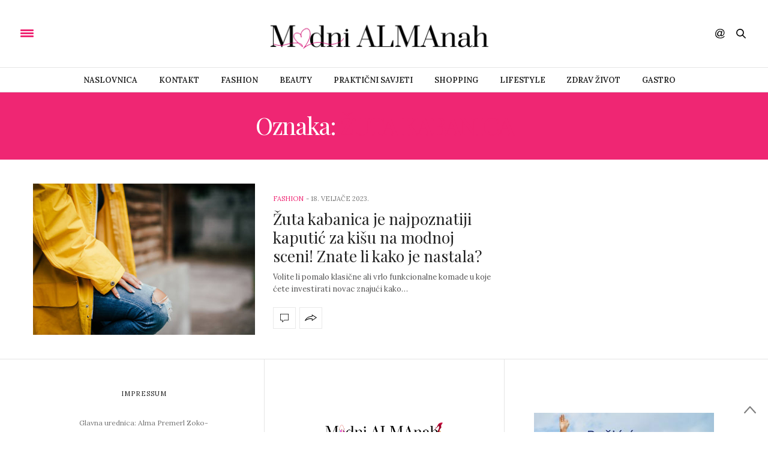

--- FILE ---
content_type: text/html; charset=UTF-8
request_url: https://www.modnialmanah.com/wp-content/themes/thevoux-wp/assets/js/app.min.js
body_size: 8613
content:
<!doctype html>
<html lang="hr">
<head>
	<meta charset="UTF-8">
	<meta name="viewport" content="width=device-width,height=device-height, initial-scale=1.0">
	<link rel="profile" href="https://gmpg.org/xfn/11">
	<link rel="pingback" href="https://www.modnialmanah.com/xmlrpc.php">
			<meta http-equiv="x-dns-prefetch-control" content="on">
	<link rel="dns-prefetch" href="//fonts.googleapis.com" />
	<link rel="dns-prefetch" href="//fonts.gstatic.com" />
	<link rel="dns-prefetch" href="//0.gravatar.com/" />
	<link rel="dns-prefetch" href="//2.gravatar.com/" />
	<link rel="dns-prefetch" href="//1.gravatar.com/" /><meta name='robots' content='noindex, follow' />

	<!-- This site is optimized with the Yoast SEO plugin v19.13 - https://yoast.com/wordpress/plugins/seo/ -->
	<title>Stranica nije pronađena - Modni Almanah</title>
	<meta property="og:locale" content="hr_HR" />
	<meta property="og:title" content="Stranica nije pronađena - Modni Almanah" />
	<meta property="og:site_name" content="Modni Almanah" />
	<script type="application/ld+json" class="yoast-schema-graph">{"@context":"https://schema.org","@graph":[{"@type":"WebSite","@id":"https://www.modnialmanah.com/#website","url":"https://www.modnialmanah.com/","name":"Modni Almanah","description":"ModniALMAnah - modni portal na kojem svakog dana čitajte o modi, ljepoti, zdravlju, shoppingu, bontonu, putovanjima, zdravoj prehrani, ali i praktičnim savjetima kako se što nosi, kombinira, usklađuje uz vlastito tijelo. Samo na modnomALMAnahu možete dobiti besplatni modni savjet, angažirati stilisticu za privatni shopping, stiliziranje vlastitog ormara.","potentialAction":[{"@type":"SearchAction","target":{"@type":"EntryPoint","urlTemplate":"https://www.modnialmanah.com/?s={search_term_string}"},"query-input":"required name=search_term_string"}],"inLanguage":"hr"}]}</script>
	<!-- / Yoast SEO plugin. -->


<link rel='dns-prefetch' href='//maxcdn.bootstrapcdn.com' />
<link rel='dns-prefetch' href='//fonts.googleapis.com' />
<link rel='dns-prefetch' href='//s.w.org' />
<link rel="alternate" type="application/rss+xml" title="Modni Almanah &raquo; Kanal" href="https://www.modnialmanah.com/feed/" />
<link rel="alternate" type="application/rss+xml" title="Modni Almanah &raquo; Kanal komentara" href="https://www.modnialmanah.com/comments/feed/" />
<script type="text/javascript">
window._wpemojiSettings = {"baseUrl":"https:\/\/s.w.org\/images\/core\/emoji\/13.1.0\/72x72\/","ext":".png","svgUrl":"https:\/\/s.w.org\/images\/core\/emoji\/13.1.0\/svg\/","svgExt":".svg","source":{"concatemoji":"https:\/\/www.modnialmanah.com\/wp-includes\/js\/wp-emoji-release.min.js?ver=5.9.12"}};
/*! This file is auto-generated */
!function(e,a,t){var n,r,o,i=a.createElement("canvas"),p=i.getContext&&i.getContext("2d");function s(e,t){var a=String.fromCharCode;p.clearRect(0,0,i.width,i.height),p.fillText(a.apply(this,e),0,0);e=i.toDataURL();return p.clearRect(0,0,i.width,i.height),p.fillText(a.apply(this,t),0,0),e===i.toDataURL()}function c(e){var t=a.createElement("script");t.src=e,t.defer=t.type="text/javascript",a.getElementsByTagName("head")[0].appendChild(t)}for(o=Array("flag","emoji"),t.supports={everything:!0,everythingExceptFlag:!0},r=0;r<o.length;r++)t.supports[o[r]]=function(e){if(!p||!p.fillText)return!1;switch(p.textBaseline="top",p.font="600 32px Arial",e){case"flag":return s([127987,65039,8205,9895,65039],[127987,65039,8203,9895,65039])?!1:!s([55356,56826,55356,56819],[55356,56826,8203,55356,56819])&&!s([55356,57332,56128,56423,56128,56418,56128,56421,56128,56430,56128,56423,56128,56447],[55356,57332,8203,56128,56423,8203,56128,56418,8203,56128,56421,8203,56128,56430,8203,56128,56423,8203,56128,56447]);case"emoji":return!s([10084,65039,8205,55357,56613],[10084,65039,8203,55357,56613])}return!1}(o[r]),t.supports.everything=t.supports.everything&&t.supports[o[r]],"flag"!==o[r]&&(t.supports.everythingExceptFlag=t.supports.everythingExceptFlag&&t.supports[o[r]]);t.supports.everythingExceptFlag=t.supports.everythingExceptFlag&&!t.supports.flag,t.DOMReady=!1,t.readyCallback=function(){t.DOMReady=!0},t.supports.everything||(n=function(){t.readyCallback()},a.addEventListener?(a.addEventListener("DOMContentLoaded",n,!1),e.addEventListener("load",n,!1)):(e.attachEvent("onload",n),a.attachEvent("onreadystatechange",function(){"complete"===a.readyState&&t.readyCallback()})),(n=t.source||{}).concatemoji?c(n.concatemoji):n.wpemoji&&n.twemoji&&(c(n.twemoji),c(n.wpemoji)))}(window,document,window._wpemojiSettings);
</script>
<style type="text/css">
img.wp-smiley,
img.emoji {
	display: inline !important;
	border: none !important;
	box-shadow: none !important;
	height: 1em !important;
	width: 1em !important;
	margin: 0 0.07em !important;
	vertical-align: -0.1em !important;
	background: none !important;
	padding: 0 !important;
}
</style>
	<link rel='stylesheet' id='wp-block-library-css'  href='https://www.modnialmanah.com/wp-includes/css/dist/block-library/style.min.css?ver=5.9.12' type='text/css' media='all' />
<style id='global-styles-inline-css' type='text/css'>
body{--wp--preset--color--black: #000000;--wp--preset--color--cyan-bluish-gray: #abb8c3;--wp--preset--color--white: #ffffff;--wp--preset--color--pale-pink: #f78da7;--wp--preset--color--vivid-red: #cf2e2e;--wp--preset--color--luminous-vivid-orange: #ff6900;--wp--preset--color--luminous-vivid-amber: #fcb900;--wp--preset--color--light-green-cyan: #7bdcb5;--wp--preset--color--vivid-green-cyan: #00d084;--wp--preset--color--pale-cyan-blue: #8ed1fc;--wp--preset--color--vivid-cyan-blue: #0693e3;--wp--preset--color--vivid-purple: #9b51e0;--wp--preset--gradient--vivid-cyan-blue-to-vivid-purple: linear-gradient(135deg,rgba(6,147,227,1) 0%,rgb(155,81,224) 100%);--wp--preset--gradient--light-green-cyan-to-vivid-green-cyan: linear-gradient(135deg,rgb(122,220,180) 0%,rgb(0,208,130) 100%);--wp--preset--gradient--luminous-vivid-amber-to-luminous-vivid-orange: linear-gradient(135deg,rgba(252,185,0,1) 0%,rgba(255,105,0,1) 100%);--wp--preset--gradient--luminous-vivid-orange-to-vivid-red: linear-gradient(135deg,rgba(255,105,0,1) 0%,rgb(207,46,46) 100%);--wp--preset--gradient--very-light-gray-to-cyan-bluish-gray: linear-gradient(135deg,rgb(238,238,238) 0%,rgb(169,184,195) 100%);--wp--preset--gradient--cool-to-warm-spectrum: linear-gradient(135deg,rgb(74,234,220) 0%,rgb(151,120,209) 20%,rgb(207,42,186) 40%,rgb(238,44,130) 60%,rgb(251,105,98) 80%,rgb(254,248,76) 100%);--wp--preset--gradient--blush-light-purple: linear-gradient(135deg,rgb(255,206,236) 0%,rgb(152,150,240) 100%);--wp--preset--gradient--blush-bordeaux: linear-gradient(135deg,rgb(254,205,165) 0%,rgb(254,45,45) 50%,rgb(107,0,62) 100%);--wp--preset--gradient--luminous-dusk: linear-gradient(135deg,rgb(255,203,112) 0%,rgb(199,81,192) 50%,rgb(65,88,208) 100%);--wp--preset--gradient--pale-ocean: linear-gradient(135deg,rgb(255,245,203) 0%,rgb(182,227,212) 50%,rgb(51,167,181) 100%);--wp--preset--gradient--electric-grass: linear-gradient(135deg,rgb(202,248,128) 0%,rgb(113,206,126) 100%);--wp--preset--gradient--midnight: linear-gradient(135deg,rgb(2,3,129) 0%,rgb(40,116,252) 100%);--wp--preset--duotone--dark-grayscale: url('#wp-duotone-dark-grayscale');--wp--preset--duotone--grayscale: url('#wp-duotone-grayscale');--wp--preset--duotone--purple-yellow: url('#wp-duotone-purple-yellow');--wp--preset--duotone--blue-red: url('#wp-duotone-blue-red');--wp--preset--duotone--midnight: url('#wp-duotone-midnight');--wp--preset--duotone--magenta-yellow: url('#wp-duotone-magenta-yellow');--wp--preset--duotone--purple-green: url('#wp-duotone-purple-green');--wp--preset--duotone--blue-orange: url('#wp-duotone-blue-orange');--wp--preset--font-size--small: 13px;--wp--preset--font-size--medium: 20px;--wp--preset--font-size--large: 36px;--wp--preset--font-size--x-large: 42px;}.has-black-color{color: var(--wp--preset--color--black) !important;}.has-cyan-bluish-gray-color{color: var(--wp--preset--color--cyan-bluish-gray) !important;}.has-white-color{color: var(--wp--preset--color--white) !important;}.has-pale-pink-color{color: var(--wp--preset--color--pale-pink) !important;}.has-vivid-red-color{color: var(--wp--preset--color--vivid-red) !important;}.has-luminous-vivid-orange-color{color: var(--wp--preset--color--luminous-vivid-orange) !important;}.has-luminous-vivid-amber-color{color: var(--wp--preset--color--luminous-vivid-amber) !important;}.has-light-green-cyan-color{color: var(--wp--preset--color--light-green-cyan) !important;}.has-vivid-green-cyan-color{color: var(--wp--preset--color--vivid-green-cyan) !important;}.has-pale-cyan-blue-color{color: var(--wp--preset--color--pale-cyan-blue) !important;}.has-vivid-cyan-blue-color{color: var(--wp--preset--color--vivid-cyan-blue) !important;}.has-vivid-purple-color{color: var(--wp--preset--color--vivid-purple) !important;}.has-black-background-color{background-color: var(--wp--preset--color--black) !important;}.has-cyan-bluish-gray-background-color{background-color: var(--wp--preset--color--cyan-bluish-gray) !important;}.has-white-background-color{background-color: var(--wp--preset--color--white) !important;}.has-pale-pink-background-color{background-color: var(--wp--preset--color--pale-pink) !important;}.has-vivid-red-background-color{background-color: var(--wp--preset--color--vivid-red) !important;}.has-luminous-vivid-orange-background-color{background-color: var(--wp--preset--color--luminous-vivid-orange) !important;}.has-luminous-vivid-amber-background-color{background-color: var(--wp--preset--color--luminous-vivid-amber) !important;}.has-light-green-cyan-background-color{background-color: var(--wp--preset--color--light-green-cyan) !important;}.has-vivid-green-cyan-background-color{background-color: var(--wp--preset--color--vivid-green-cyan) !important;}.has-pale-cyan-blue-background-color{background-color: var(--wp--preset--color--pale-cyan-blue) !important;}.has-vivid-cyan-blue-background-color{background-color: var(--wp--preset--color--vivid-cyan-blue) !important;}.has-vivid-purple-background-color{background-color: var(--wp--preset--color--vivid-purple) !important;}.has-black-border-color{border-color: var(--wp--preset--color--black) !important;}.has-cyan-bluish-gray-border-color{border-color: var(--wp--preset--color--cyan-bluish-gray) !important;}.has-white-border-color{border-color: var(--wp--preset--color--white) !important;}.has-pale-pink-border-color{border-color: var(--wp--preset--color--pale-pink) !important;}.has-vivid-red-border-color{border-color: var(--wp--preset--color--vivid-red) !important;}.has-luminous-vivid-orange-border-color{border-color: var(--wp--preset--color--luminous-vivid-orange) !important;}.has-luminous-vivid-amber-border-color{border-color: var(--wp--preset--color--luminous-vivid-amber) !important;}.has-light-green-cyan-border-color{border-color: var(--wp--preset--color--light-green-cyan) !important;}.has-vivid-green-cyan-border-color{border-color: var(--wp--preset--color--vivid-green-cyan) !important;}.has-pale-cyan-blue-border-color{border-color: var(--wp--preset--color--pale-cyan-blue) !important;}.has-vivid-cyan-blue-border-color{border-color: var(--wp--preset--color--vivid-cyan-blue) !important;}.has-vivid-purple-border-color{border-color: var(--wp--preset--color--vivid-purple) !important;}.has-vivid-cyan-blue-to-vivid-purple-gradient-background{background: var(--wp--preset--gradient--vivid-cyan-blue-to-vivid-purple) !important;}.has-light-green-cyan-to-vivid-green-cyan-gradient-background{background: var(--wp--preset--gradient--light-green-cyan-to-vivid-green-cyan) !important;}.has-luminous-vivid-amber-to-luminous-vivid-orange-gradient-background{background: var(--wp--preset--gradient--luminous-vivid-amber-to-luminous-vivid-orange) !important;}.has-luminous-vivid-orange-to-vivid-red-gradient-background{background: var(--wp--preset--gradient--luminous-vivid-orange-to-vivid-red) !important;}.has-very-light-gray-to-cyan-bluish-gray-gradient-background{background: var(--wp--preset--gradient--very-light-gray-to-cyan-bluish-gray) !important;}.has-cool-to-warm-spectrum-gradient-background{background: var(--wp--preset--gradient--cool-to-warm-spectrum) !important;}.has-blush-light-purple-gradient-background{background: var(--wp--preset--gradient--blush-light-purple) !important;}.has-blush-bordeaux-gradient-background{background: var(--wp--preset--gradient--blush-bordeaux) !important;}.has-luminous-dusk-gradient-background{background: var(--wp--preset--gradient--luminous-dusk) !important;}.has-pale-ocean-gradient-background{background: var(--wp--preset--gradient--pale-ocean) !important;}.has-electric-grass-gradient-background{background: var(--wp--preset--gradient--electric-grass) !important;}.has-midnight-gradient-background{background: var(--wp--preset--gradient--midnight) !important;}.has-small-font-size{font-size: var(--wp--preset--font-size--small) !important;}.has-medium-font-size{font-size: var(--wp--preset--font-size--medium) !important;}.has-large-font-size{font-size: var(--wp--preset--font-size--large) !important;}.has-x-large-font-size{font-size: var(--wp--preset--font-size--x-large) !important;}
</style>
<link rel='stylesheet' id='fontawesome-five-css-css'  href='https://www.modnialmanah.com/wp-content/plugins/accesspress-social-counter/css/fontawesome-all.css?ver=1.9.2' type='text/css' media='all' />
<link rel='stylesheet' id='apsc-frontend-css-css'  href='https://www.modnialmanah.com/wp-content/plugins/accesspress-social-counter/css/frontend.css?ver=1.9.2' type='text/css' media='all' />
<link rel='stylesheet' id='image-sizes-css'  href='https://www.modnialmanah.com/wp-content/plugins/image-sizes/assets/css/front.min.css?ver=4.0.4' type='text/css' media='all' />
<link rel='stylesheet' id='thb-fa-css'  href='https://maxcdn.bootstrapcdn.com/font-awesome/4.6.3/css/font-awesome.min.css' type='text/css' media='all' />
<link rel='stylesheet' id='thb-app-css'  href='https://www.modnialmanah.com/wp-content/themes/thevoux-wp/assets/css/app.css' type='text/css' media='all' />
<style id='thb-app-inline-css' type='text/css'>
body { color:;font-family:'Lora';}@media only screen and (max-width:40.063em) {.header .logo .logoimg {max-height:;}}@media only screen and (min-width:40.063em) {.header .logo .logoimg {max-height:;}}h1, h2, h3, h4, h5, h6, .mont, .post .post-author em, .wpcf7-response-output, label, .select-wrapper select, .wp-caption .wp-caption-text, .smalltitle, .toggle .title, q, blockquote p, cite, table tr th, table tr td, #footer.style2 .menu, .product-title, .social_bar {}.full-menu-container .full-menu > li > a {}.full-menu-container .full-menu > li .sub-menu a {}.post .post-title h1 {}.post-meta a.cat-alma-savjetuje { color:; }.post .post-content .category_title.catstyle-style99 h2 a:hover { color:; }.post-meta a.cat-beauty { color:; }.post .post-content .category_title.catstyle-style6 h2 a:hover { color:; }.post-meta a.cat-fashion { color:; }.post .post-content .category_title.catstyle-style9 h2 a:hover { color:; }.post-meta a.cat-gastro { color:; }.post .post-content .category_title.catstyle-style10 h2 a:hover { color:; }.post-meta a.cat-ivine-vinske-price { color:; }.post .post-content .category_title.catstyle-style6432 h2 a:hover { color:; }.post-meta a.cat-lifestyle { color:; }.post .post-content .category_title.catstyle-style12 h2 a:hover { color:; }.post-meta a.cat-lijepa-putovanja { color:; }.post .post-content .category_title.catstyle-style101 h2 a:hover { color:; }.post-meta a.cat-must-have { color:; }.post .post-content .category_title.catstyle-style1 h2 a:hover { color:; }.post-meta a.cat-prakticni-savjeti { color:; }.post .post-content .category_title.catstyle-style7 h2 a:hover { color:; }.post-meta a.cat-shopping { color:; }.post .post-content .category_title.catstyle-style8 h2 a:hover { color:; }.post-meta a.cat-zdrav-zivot { color:; }.post .post-content .category_title.catstyle-style98 h2 a:hover { color:; }
</style>
<link rel='stylesheet' id='thb-style-css'  href='https://www.modnialmanah.com/wp-content/themes/thevoux-wp/style.css' type='text/css' media='all' />
<link rel='stylesheet' id='thb-google-fonts-css'  href='https://fonts.googleapis.com/css?family=Lora%3A300%2C400%2C500%2C600%2C700%2C900%7CPlayfair+Display%3A300%2C400%2C500%2C600%2C700%2C900&#038;subset=latin%2Clatin-ext&#038;ver=5.9.12' type='text/css' media='all' />
<script type='text/javascript' src='https://www.modnialmanah.com/wp-includes/js/jquery/jquery.min.js?ver=3.6.0' id='jquery-core-js'></script>
<script type='text/javascript' src='https://www.modnialmanah.com/wp-includes/js/jquery/jquery-migrate.min.js?ver=3.3.2' id='jquery-migrate-js'></script>
<link rel="https://api.w.org/" href="https://www.modnialmanah.com/wp-json/" /><link rel="EditURI" type="application/rsd+xml" title="RSD" href="https://www.modnialmanah.com/xmlrpc.php?rsd" />
<link rel="wlwmanifest" type="application/wlwmanifest+xml" href="https://www.modnialmanah.com/wp-includes/wlwmanifest.xml" /> 
<meta name="generator" content="WordPress 5.9.12" />
<meta name="generator" content="Powered by Visual Composer - drag and drop page builder for WordPress."/>
<!--[if lte IE 9]><link rel="stylesheet" type="text/css" href="https://www.modnialmanah.com/wp-content/plugins/js_composer/assets/css/vc_lte_ie9.min.css" media="screen"><![endif]--><noscript><style type="text/css"> .wpb_animate_when_almost_visible { opacity: 1; }</style></noscript>
	<!-- Google tag (gtag.js) -->
<script async src="https://www.googletagmanager.com/gtag/js?id=G-HV0L4C43VS"></script>
<script>
  window.dataLayer = window.dataLayer || [];
  function gtag(){dataLayer.push(arguments);}
  gtag('js', new Date());

  gtag('config', 'G-HV0L4C43VS');
</script>

</head>
<body data-rsssl=1 class="error404 wpb-js-composer js-comp-ver-5.0.1 vc_responsive" data-themeurl="https://www.modnialmanah.com/wp-content/themes/thevoux-wp">

<div id="wrapper">
	<!-- Start Mobile Menu -->
<nav id="mobile-menu">
	<div class="custom_scroll" id="menu-scroll">
		<div>
			<a href="#" class="close">×</a>
			<img src="https://www.modnialmanah.com/wp-content/uploads/2022/11/logo_modni_almanah_30_11_2022_gotovo.png" class="logoimg" alt="Modni Almanah"/>
						  <ul id="menu-top-menu" class="thb-mobile-menu"><li id="menu-item-416" class=" menu-item menu-item-type-post_type menu-item-object-page menu-item-home menu-item-416"><a href="https://www.modnialmanah.com/">Naslovnica</a></li>
<li id="menu-item-612" class=" menu-item menu-item-type-post_type menu-item-object-page menu-item-612"><a href="https://www.modnialmanah.com/contact-simple/">Kontakt</a></li>
<li id="menu-item-422" class=" menu-item menu-item-type-taxonomy menu-item-object-category menu-item-422"><a href="https://www.modnialmanah.com/category/fashion/">Fashion</a></li>
<li id="menu-item-150" class=" menu-item menu-item-type-taxonomy menu-item-object-category menu-item-150"><a href="https://www.modnialmanah.com/category/beauty/">Beauty</a></li>
<li id="menu-item-503" class=" menu-item menu-item-type-taxonomy menu-item-object-category menu-item-503"><a href="https://www.modnialmanah.com/category/prakticni-savjeti/">Praktični savjeti</a></li>
<li id="menu-item-6" class=" menu-item menu-item-type-taxonomy menu-item-object-category menu-item-6"><a href="https://www.modnialmanah.com/category/shopping/">Shopping</a></li>
<li id="menu-item-613" class=" menu-item menu-item-type-taxonomy menu-item-object-category menu-item-613"><a href="https://www.modnialmanah.com/category/lifestyle/">Lifestyle</a></li>
<li id="menu-item-614" class=" menu-item menu-item-type-taxonomy menu-item-object-category menu-item-614"><a href="https://www.modnialmanah.com/category/zdrav-zivot/">Zdrav život</a></li>
<li id="menu-item-8" class=" menu-item menu-item-type-taxonomy menu-item-object-category menu-item-8"><a href="https://www.modnialmanah.com/category/gastro/">Gastro</a></li>
</ul>									<div class="menu-footer">
				<p>Copyright © 2017 Modni Almanah</p>			</div>
		</div>
	</div>
</nav>
<!-- End Mobile Menu -->	
	<!-- Start Content Container -->
	<section id="content-container">
		<!-- Start Content Click Capture -->
		<div class="click-capture"></div>
		<!-- End Content Click Capture -->
		
<!-- Start Header -->
<header class="header fixed">
	<div class="header_top cf">
		<div class="row full-width-row">
			<div class="small-3 medium-2 columns toggle-holder">
					<a href="#" class="mobile-toggle ">
						<div>
							<span></span><span></span><span></span>
						</div>
					</a>
			</div>
			<div class="small-6 medium-8 columns logo text-center active">
								<a href="https://www.modnialmanah.com" class="logolink" title="Modni Almanah">
					<img src="https://www.modnialmanah.com/wp-content/uploads/2022/11/logo_modni_almanah_30_11_2022_gotovo.png" class="logoimg" alt="Modni Almanah"/>
				</a>
							</div>
			<div class="small-3 medium-2 columns text-right">
				<div class="social-holder">
						<aside class="social_header">
		<div>
						<a href="https://www.facebook.com/Modni.almanah" class="facebook icon-1x" target="_blank"><i class="fa fa-facebook"></i></a>
																		<a href="https://www.instagram.com/modnialmanah/" class="instagram icon-1x" target="_blank"><i class="fa fa-instagram"></i></a>
																													</div>
		<i><svg xmlns="http://www.w3.org/2000/svg" version="1.1" id="social_icon" x="0" y="0" width="16.2" height="16.2" viewBox="0 0 16.2 16.2" enable-background="new 0 0 16.209 16.204" xml:space="preserve"><path d="M9 11.2c-0.4 0.4-0.8 0.8-1.2 1 -0.4 0.3-0.9 0.4-1.4 0.4 -0.5 0-1-0.1-1.5-0.4 -0.5-0.3-0.8-0.7-1.2-1.3C3.5 10.2 3.3 9.5 3.3 8.8c0-0.9 0.2-1.8 0.7-2.6 0.5-0.9 1-1.5 1.7-2 0.7-0.5 1.3-0.7 2-0.7 0.5 0 1 0.1 1.4 0.4 0.5 0.2 0.8 0.6 1.2 1.1l0.3-1.3h1.5l-1.2 5.6c-0.2 0.8-0.3 1.2-0.3 1.3 0 0.2 0.1 0.3 0.2 0.4 0.1 0.1 0.3 0.2 0.4 0.2 0.3 0 0.7-0.2 1.2-0.5 0.6-0.5 1.2-1 1.5-1.8 0.4-0.7 0.6-1.5 0.6-2.3 0-0.9-0.3-1.8-0.7-2.6 -0.5-0.8-1.2-1.5-2.2-1.9C10.6 1.6 9.6 1.3 8.4 1.3c-1.3 0-2.5 0.3-3.6 0.9C3.7 2.8 2.9 3.7 2.3 4.8c-0.6 1.1-0.9 2.4-0.9 3.7 0 1.4 0.3 2.5 0.9 3.5 0.6 1 1.5 1.7 2.6 2.2 1.1 0.5 2.4 0.7 3.8 0.7 1.5 0 2.7-0.2 3.7-0.7 1-0.5 1.7-1.1 2.2-1.8h1.5c-0.3 0.6-0.8 1.2-1.5 1.8 -0.7 0.6-1.5 1.1-2.5 1.4 -1 0.4-2.1 0.5-3.5 0.5 -1.3 0-2.4-0.2-3.5-0.5 -1.1-0.3-2-0.8-2.7-1.4 -0.7-0.6-1.3-1.4-1.7-2.2C0.3 11 0.1 9.8 0.1 8.6c0-1.4 0.3-2.6 0.9-3.9 0.7-1.5 1.7-2.6 2.9-3.4 1.3-0.8 2.8-1.2 4.6-1.2 1.4 0 2.7 0.3 3.8 0.8 1.1 0.6 2 1.4 2.6 2.5 0.5 1 0.8 2 0.8 3.1 0 1.6-0.6 3-1.7 4.3 -1 1.1-2.1 1.7-3.4 1.7 -0.4 0-0.7-0.1-0.9-0.2 -0.2-0.1-0.4-0.3-0.5-0.5C9.1 11.7 9 11.5 9 11.2L9 11.2zM4.9 8.9c0 0.8 0.2 1.3 0.5 1.8 0.4 0.4 0.8 0.6 1.3 0.6 0.3 0 0.6-0.1 1-0.3 0.3-0.2 0.7-0.5 1-0.8 0.3-0.4 0.6-0.8 0.8-1.4C9.7 8.2 9.8 7.7 9.8 7.1c0-0.8-0.2-1.3-0.6-1.8C8.8 4.9 8.4 4.7 7.8 4.7c-0.4 0-0.7 0.1-1 0.3C6.5 5.2 6.2 5.5 5.9 5.9c-0.3 0.4-0.5 0.9-0.7 1.5C5 7.9 4.9 8.4 4.9 8.9z"/></svg></i>
	</aside>
 					 	<aside class="quick_search">
		<svg xmlns="http://www.w3.org/2000/svg" version="1.1" class="search_icon" x="0" y="0" width="16.2" height="16.2" viewBox="0 0 16.2 16.2" enable-background="new 0 0 16.209 16.204" xml:space="preserve"><path d="M15.9 14.7l-4.3-4.3c0.9-1.1 1.4-2.5 1.4-4 0-3.5-2.9-6.4-6.4-6.4S0.1 3 0.1 6.5c0 3.5 2.9 6.4 6.4 6.4 1.4 0 2.8-0.5 3.9-1.3l4.4 4.3c0.2 0.2 0.4 0.2 0.6 0.2 0.2 0 0.4-0.1 0.6-0.2C16.2 15.6 16.2 15.1 15.9 14.7zM1.7 6.5c0-2.6 2.2-4.8 4.8-4.8s4.8 2.1 4.8 4.8c0 2.6-2.2 4.8-4.8 4.8S1.7 9.1 1.7 6.5z"/></svg>		<!-- Start SearchForm -->
<form method="get" class="searchform" role="search" action="https://www.modnialmanah.com/">
    <fieldset>
    	<input name="s" type="text" placeholder="Search" class="small-12">
    </fieldset>
</form>
<!-- End SearchForm -->	</aside>
									</div>
			</div>
		</div>
				<span class="progress"></span>
			</div>
	<div class="nav_holder show-for-large">
		<div class="row full-width-row no-padding">
			<div class="small-12 columns">
				<nav role="navigation" class="full-menu-container text-center ">
										  <ul id="menu-top-menu-1" class="full-menu nav"><li class="menu-item menu-item-type-post_type menu-item-object-page menu-item-home menu-item-416"><a href="https://www.modnialmanah.com/">Naslovnica</a></li>
<li class="menu-item menu-item-type-post_type menu-item-object-page menu-item-612"><a href="https://www.modnialmanah.com/contact-simple/">Kontakt</a></li>
<li class="menu-item menu-item-type-taxonomy menu-item-object-category menu-item-422"><a href="https://www.modnialmanah.com/category/fashion/">Fashion</a></li>
<li class="menu-item menu-item-type-taxonomy menu-item-object-category menu-item-150 menu-item-mega-parent"><a href="https://www.modnialmanah.com/category/beauty/">Beauty</a></li>
<li class="menu-item menu-item-type-taxonomy menu-item-object-category menu-item-503 menu-item-mega-parent"><a href="https://www.modnialmanah.com/category/prakticni-savjeti/">Praktični savjeti</a></li>
<li class="menu-item menu-item-type-taxonomy menu-item-object-category menu-item-6 menu-item-mega-parent"><a href="https://www.modnialmanah.com/category/shopping/">Shopping</a></li>
<li class="menu-item menu-item-type-taxonomy menu-item-object-category menu-item-613"><a href="https://www.modnialmanah.com/category/lifestyle/">Lifestyle</a></li>
<li class="menu-item menu-item-type-taxonomy menu-item-object-category menu-item-614"><a href="https://www.modnialmanah.com/category/zdrav-zivot/">Zdrav život</a></li>
<li class="menu-item menu-item-type-taxonomy menu-item-object-category menu-item-8"><a href="https://www.modnialmanah.com/category/gastro/">Gastro</a></li>
</ul>									</nav>
			</div>
		</div>
	</div>
</header>
<!-- End Header -->		
<!-- Start Header -->
<header class="header style1">
		<div class="header_top cf">
			<div class="row full-width-row align-middle">
				<div class="small-3 large-4 columns toggle-holder">
					<a href="#" class="mobile-toggle ">
						<div>
							<span></span><span></span><span></span>
						</div>
					</a>
				</div>
				<div class="small-6 large-4 columns logo text-center">
					<a href="https://www.modnialmanah.com" class="logolink" title="Modni Almanah">
						<img src="https://www.modnialmanah.com/wp-content/uploads/2022/11/logo_modni_almanah_30_11_2022_gotovo.png" class="logoimg" alt="Modni Almanah"/>
					</a>
				</div>
				<div class="small-3 large-4 columns social-holder style1">
						<aside class="social_header">
		<div>
						<a href="https://www.facebook.com/Modni.almanah" class="facebook icon-1x" target="_blank"><i class="fa fa-facebook"></i></a>
																		<a href="https://www.instagram.com/modnialmanah/" class="instagram icon-1x" target="_blank"><i class="fa fa-instagram"></i></a>
																													</div>
		<i><svg xmlns="http://www.w3.org/2000/svg" version="1.1" id="social_icon" x="0" y="0" width="16.2" height="16.2" viewBox="0 0 16.2 16.2" enable-background="new 0 0 16.209 16.204" xml:space="preserve"><path d="M9 11.2c-0.4 0.4-0.8 0.8-1.2 1 -0.4 0.3-0.9 0.4-1.4 0.4 -0.5 0-1-0.1-1.5-0.4 -0.5-0.3-0.8-0.7-1.2-1.3C3.5 10.2 3.3 9.5 3.3 8.8c0-0.9 0.2-1.8 0.7-2.6 0.5-0.9 1-1.5 1.7-2 0.7-0.5 1.3-0.7 2-0.7 0.5 0 1 0.1 1.4 0.4 0.5 0.2 0.8 0.6 1.2 1.1l0.3-1.3h1.5l-1.2 5.6c-0.2 0.8-0.3 1.2-0.3 1.3 0 0.2 0.1 0.3 0.2 0.4 0.1 0.1 0.3 0.2 0.4 0.2 0.3 0 0.7-0.2 1.2-0.5 0.6-0.5 1.2-1 1.5-1.8 0.4-0.7 0.6-1.5 0.6-2.3 0-0.9-0.3-1.8-0.7-2.6 -0.5-0.8-1.2-1.5-2.2-1.9C10.6 1.6 9.6 1.3 8.4 1.3c-1.3 0-2.5 0.3-3.6 0.9C3.7 2.8 2.9 3.7 2.3 4.8c-0.6 1.1-0.9 2.4-0.9 3.7 0 1.4 0.3 2.5 0.9 3.5 0.6 1 1.5 1.7 2.6 2.2 1.1 0.5 2.4 0.7 3.8 0.7 1.5 0 2.7-0.2 3.7-0.7 1-0.5 1.7-1.1 2.2-1.8h1.5c-0.3 0.6-0.8 1.2-1.5 1.8 -0.7 0.6-1.5 1.1-2.5 1.4 -1 0.4-2.1 0.5-3.5 0.5 -1.3 0-2.4-0.2-3.5-0.5 -1.1-0.3-2-0.8-2.7-1.4 -0.7-0.6-1.3-1.4-1.7-2.2C0.3 11 0.1 9.8 0.1 8.6c0-1.4 0.3-2.6 0.9-3.9 0.7-1.5 1.7-2.6 2.9-3.4 1.3-0.8 2.8-1.2 4.6-1.2 1.4 0 2.7 0.3 3.8 0.8 1.1 0.6 2 1.4 2.6 2.5 0.5 1 0.8 2 0.8 3.1 0 1.6-0.6 3-1.7 4.3 -1 1.1-2.1 1.7-3.4 1.7 -0.4 0-0.7-0.1-0.9-0.2 -0.2-0.1-0.4-0.3-0.5-0.5C9.1 11.7 9 11.5 9 11.2L9 11.2zM4.9 8.9c0 0.8 0.2 1.3 0.5 1.8 0.4 0.4 0.8 0.6 1.3 0.6 0.3 0 0.6-0.1 1-0.3 0.3-0.2 0.7-0.5 1-0.8 0.3-0.4 0.6-0.8 0.8-1.4C9.7 8.2 9.8 7.7 9.8 7.1c0-0.8-0.2-1.3-0.6-1.8C8.8 4.9 8.4 4.7 7.8 4.7c-0.4 0-0.7 0.1-1 0.3C6.5 5.2 6.2 5.5 5.9 5.9c-0.3 0.4-0.5 0.9-0.7 1.5C5 7.9 4.9 8.4 4.9 8.9z"/></svg></i>
	</aside>
 					 	<aside class="quick_search">
		<svg xmlns="http://www.w3.org/2000/svg" version="1.1" class="search_icon" x="0" y="0" width="16.2" height="16.2" viewBox="0 0 16.2 16.2" enable-background="new 0 0 16.209 16.204" xml:space="preserve"><path d="M15.9 14.7l-4.3-4.3c0.9-1.1 1.4-2.5 1.4-4 0-3.5-2.9-6.4-6.4-6.4S0.1 3 0.1 6.5c0 3.5 2.9 6.4 6.4 6.4 1.4 0 2.8-0.5 3.9-1.3l4.4 4.3c0.2 0.2 0.4 0.2 0.6 0.2 0.2 0 0.4-0.1 0.6-0.2C16.2 15.6 16.2 15.1 15.9 14.7zM1.7 6.5c0-2.6 2.2-4.8 4.8-4.8s4.8 2.1 4.8 4.8c0 2.6-2.2 4.8-4.8 4.8S1.7 9.1 1.7 6.5z"/></svg>		<!-- Start SearchForm -->
<form method="get" class="searchform" role="search" action="https://www.modnialmanah.com/">
    <fieldset>
    	<input name="s" type="text" placeholder="Search" class="small-12">
    </fieldset>
</form>
<!-- End SearchForm -->	</aside>
									</div>
			</div>
		</div>
		<nav role="navigation" class="full-menu-container ">
						  <ul id="menu-top-menu-2" class="full-menu nav"><li class="menu-item menu-item-type-post_type menu-item-object-page menu-item-home menu-item-416"><a href="https://www.modnialmanah.com/">Naslovnica</a></li>
<li class="menu-item menu-item-type-post_type menu-item-object-page menu-item-612"><a href="https://www.modnialmanah.com/contact-simple/">Kontakt</a></li>
<li class="menu-item menu-item-type-taxonomy menu-item-object-category menu-item-422"><a href="https://www.modnialmanah.com/category/fashion/">Fashion</a></li>
<li class="menu-item menu-item-type-taxonomy menu-item-object-category menu-item-150 menu-item-mega-parent"><a href="https://www.modnialmanah.com/category/beauty/">Beauty</a></li>
<li class="menu-item menu-item-type-taxonomy menu-item-object-category menu-item-503 menu-item-mega-parent"><a href="https://www.modnialmanah.com/category/prakticni-savjeti/">Praktični savjeti</a></li>
<li class="menu-item menu-item-type-taxonomy menu-item-object-category menu-item-6 menu-item-mega-parent"><a href="https://www.modnialmanah.com/category/shopping/">Shopping</a></li>
<li class="menu-item menu-item-type-taxonomy menu-item-object-category menu-item-613"><a href="https://www.modnialmanah.com/category/lifestyle/">Lifestyle</a></li>
<li class="menu-item menu-item-type-taxonomy menu-item-object-category menu-item-614"><a href="https://www.modnialmanah.com/category/zdrav-zivot/">Zdrav život</a></li>
<li class="menu-item menu-item-type-taxonomy menu-item-object-category menu-item-8"><a href="https://www.modnialmanah.com/category/gastro/">Gastro</a></li>
</ul>					</nav>
	</header>
<!-- End Header -->		<div role="main" class="cf"><section class="content404">
	<div class="row">
		<div class="small-12 medium-5 columns text-left">
			<h1>USE THE <span>SUN'S</span> <br>POWER</h1>
			<p>Na žalost stranica koju tražite ne postoji.</p>

			<!-- Start SearchForm -->
<form method="get" class="searchform" role="search" action="https://www.modnialmanah.com/">
    <fieldset>
    	<input name="s" type="text" placeholder="Search" class="small-12">
    </fieldset>
</form>
<!-- End SearchForm --> 
			
			<a href="https://www.modnialmanah.com" class="btn">Natrag na naslovnicu</a>
		</div>
	</div>
</section>
		</div><!-- End role["main"] -->
		<!-- Start Footer -->
<!-- Please call pinit.js only once per page -->
<footer id="footer" role="contentinfo" class="center-align-text ">
  	<div class="row no-padding  center-align">
  			    <div class="small-12 medium-4 columns">
	    	<div id="text-2" class="widget cf style1 widget_text"><strong><span>IMPRESSUM</span></strong>			<div class="textwidget"><p class="text-center" style="font-size:12px; color: #767676;"">Glavna urednica: Alma Premerl Zoko-<a href="mailto:almapz@gmail.com">almapz@gmail.com</a></p>
<p class="text-center" style="font-size:12px; color: #767676;"">Urednik fotografije: Nikola Zoko- <a href="mailto:nikola.zoko@gmail.com">nikola.zoko@gmail.com</a></p>
<p class="text-center" style="font-size:12px; color: #767676;"">DESK: <a href="mailto:modni.almanah@gmail.com">modni.almanah@gmail.com</a></p>
<p class="text-center" style="font-size:12px; color: #767676;"">Novinari/urednici:</p>
<p class="text-center" style="font-size:12px; color: #767676;"">Urednica Zdravog života: Jasminka Premerl-Tabaković 
<p class="text-center" style="font-size:12px; color: #767676;"">Arnela Alibegović 
<p class="text-center" style="font-size:12px; color: #767676;"">Stručni suradnik:</p>
<p class="text-center" style="font-size:12px; color: #767676;"">Zlatko Povijač </div>
		</div>	    </div>
	    <div class="small-12 medium-4 columns">
	    	<div id="text-3" class="widget cf style1 widget_text">			<div class="textwidget"><p><img src="https://www.modnialmanah.com/wp-content/uploads/2017/01/logo_modni_almanah_26_01_gotovo_1.png" width="200" style="display: block; margin: 0 auto 20px;" /></p>
<p class="text-center" style="font-size:13px; color: #767676;"">Jedinstveni portal o svemu što je ženama važno: modi, ljepoti, šopingu, praktičnoj primjeni mode, putovanjima, izlascima, sportu, zdravom načinu života...</p>
<p><small>PRATITE NAS</small><br />
<a href="https://www.facebook.com/Modni.almanah" class="boxed-icon fill facebook icon-3x"><i class="fa fa-facebook"></i></a> <a href="https://www.instagram.com/modnialmanah/" class="boxed-icon fill instagram icon-3x"><i class="fa fa-instagram"></i></a> </p>
</div>
		</div>	    </div>
	    <div class="small-12 medium-4 columns">
	        <div id="text-6" class="widget cf style1 widget_text">			<div class="textwidget"><a href="https://www.dm.hr/inspiracije-i-savjeti/tematsko/bozic?appContentId=app_03&appPageType=content&wt_mc=newsletter.dm.zielgruppe.bozicdm"><img src="https://www.modnialmanah.com/wp-content/uploads/2025/11/dm_banner_north_27_11_2025.jpg" /></a></div>
		</div>	    </div>
	        </div>
</footer>
<!-- End Footer -->
<!-- Start Sub-Footer -->
<aside id="subfooter">
	<div class="row">
		<div class="small-12 columns">
							<p> Copyright ©2017, modniAlmanah - prvo online modno savjetovalište, Sva prava pridržana</p>
					</div>
	</div>
</aside>
<!-- End Sub-Footer -->
	</section> <!-- End #content-container -->
</div> <!-- End #wrapper -->
	<a href="#" id="scroll_totop"><svg version="1.1" xmlns="http://www.w3.org/2000/svg" xmlns:xlink="http://www.w3.org/1999/xlink" x="0px" y="0px"
	 width="33.198px" height="20.218px" viewBox="0 0 33.198 20.218" enable-background="new 0 0 33.198 20.218" xml:space="preserve">
<g>
	<path fill="#010101" d="M32.409,16.75L17.815,0.55c-0.352-0.294-0.783-0.441-1.216-0.441c-0.432,0-0.864,0.147-1.217,0.441
		L0.79,16.75c-0.805,0.671-0.914,1.87-0.241,2.675c0.671,0.804,1.868,0.914,2.675,0.243L16.599,4.48l13.376,15.188
		c0.808,0.673,2.001,0.563,2.675-0.243C33.322,18.619,33.213,17.421,32.409,16.75z"/>
</g>
</svg></a>
<div id="thbSelectionSharerPopover" class="thb-selectionSharer" data-appid="1642131786092130" data-user="anteksiler">
  <div id="thb-selectionSharerPopover-inner">
    <ul>
    	      <li><a class="action twitter" href="#" title="Share this selection on Twitter" target="_blank"><i class="fa fa-twitter"></i></a></li>
                  <li><a class="action facebook" href="#" title="Share this selection on Facebook" target="_blank"><i class="fa fa-facebook"></i></a></li>
                  <li><a class="action email" href="#" title="Share this selection by Email" target="_blank"><i class="fa fa-envelope"></i></a></li>
          </ul>
  </div>
</div>
<script type='text/javascript' src='https://www.modnialmanah.com/wp-content/themes/thevoux-wp/assets/js/vendor.min.js' id='vendor-js'></script>
<script type='text/javascript' id='app-js-extra'>
/* <![CDATA[ */
var themeajax = {"url":"https:\/\/www.modnialmanah.com\/wp-admin\/admin-ajax.php","l10n":{"close":"Close"},"left_arrow":"<svg xmlns=\"http:\/\/www.w3.org\/2000\/svg\" version=\"1.1\" x=\"0\" y=\"0\" width=\"20.2\" height=\"33.2\" viewBox=\"0 0 20.2 33.2\" enable-background=\"new 0 0 20.246 33.186\" xml:space=\"preserve\"><path d=\"M19.4 32.6c0.8-0.7 0.9-1.9 0.2-2.7L4.5 16.6 19.7 3.2c0.7-0.8 0.6-2-0.2-2.7 -0.8-0.7-2-0.6-2.7 0.2l-16.2 14.6c-0.3 0.4-0.4 0.8-0.4 1.2 0 0.4 0.1 0.9 0.4 1.2l16.2 14.6C17.4 33.2 18.6 33.3 19.4 32.6z\"\/><\/svg>","right_arrow":"<svg xmlns=\"http:\/\/www.w3.org\/2000\/svg\" version=\"1.1\" x=\"0\" y=\"0\" width=\"20.2\" height=\"33.2\" viewBox=\"0 0 20.2 33.2\" enable-background=\"new 0 0 20.246 33.186\" xml:space=\"preserve\"><path d=\"M3.5 32.4l16.2-14.6c0.3-0.4 0.4-0.8 0.4-1.2 0-0.4-0.1-0.9-0.4-1.2L3.5 0.8c-0.7-0.8-1.9-0.9-2.7-0.2C0 1.2-0.1 2.4 0.6 3.2l15.2 13.4L0.6 30C-0.1 30.8 0 32 0.8 32.6 1.6 33.3 2.8 33.2 3.5 32.4z\"\/><\/svg>"};
/* ]]> */
</script>
<script type='text/javascript' src='https://www.modnialmanah.com/wp-content/themes/thevoux-wp/assets/js/app.min.js' id='app-js'></script>
</body>
</html>
<!--
Performance optimized by W3 Total Cache. Learn more: https://www.boldgrid.com/w3-total-cache/

Object Caching 131/133 objects using Memcached
Page Caching using Disk: Enhanced 
Database Caching 13/18 queries in 0.004 seconds using Memcached

Served from: www.modnialmanah.com @ 2025-11-30 03:26:23 by W3 Total Cache
-->

--- FILE ---
content_type: text/css
request_url: https://www.modnialmanah.com/wp-content/themes/thevoux-wp/assets/css/app.css
body_size: 43218
content:
/*! normalize.css v3.0.3 | MIT License | github.com/necolas/normalize.css */

html {
    font-family: sans-serif;
    -ms-text-size-adjust: 100%;
    -webkit-text-size-adjust: 100%
}

body {
    margin: 0
}

article,
aside,
details,
figcaption,
figure,
footer,
header,
hgroup,
main,
menu,
nav,
section,
summary {
    display: block
}

audio,
canvas,
progress,
video {
    display: inline-block;
    vertical-align: baseline
}

audio:not([controls]) {
    display: none;
    height: 0
}

[hidden],
template {
    display: none
}

a {
    background-color: transparent
}

a:active,
a:hover {
    outline: 0
}

abbr[title] {
    border-bottom: 1px dotted
}

b,
strong {
    font-weight: 700
}

dfn {
    font-style: italic
}

h1 {
    font-size: 2em;
    margin: .67em 0
}

mark {
    background: #ff0;
    color: #000
}

small {
    font-size: 80%
}

sub,
sup {
    font-size: 75%;
    line-height: 0;
    position: relative;
    vertical-align: baseline
}

sup {
    top: -.5em
}

sub {
    bottom: -.25em
}

img {
    border: 0
}

svg:not(:root) {
    overflow: hidden
}

figure {
    margin: 1em 40px
}

hr {
    box-sizing: content-box;
    height: 0
}

pre {
    overflow: auto
}

code,
kbd,
pre,
samp {
    font-family: monospace, monospace;
    font-size: 1em
}

button,
input,
optgroup,
select,
textarea {
    color: inherit;
    font: inherit;
    margin: 0
}

button {
    overflow: visible
}

button,
select {
    text-transform: none
}

button,
html input[type=button],
input[type=reset],
input[type=submit] {
    -webkit-appearance: button;
    cursor: pointer
}

button[disabled],
html input[disabled] {
    cursor: not-allowed
}

button::-moz-focus-inner,
input::-moz-focus-inner {
    border: 0;
    padding: 0
}

input {
    line-height: normal
}

input[type=checkbox],
input[type=radio] {
    box-sizing: border-box;
    padding: 0
}

input[type=number]::-webkit-inner-spin-button,
input[type=number]::-webkit-outer-spin-button {
    height: auto
}

input[type=search] {
    -webkit-appearance: textfield;
    box-sizing: content-box
}

input[type=search]::-webkit-search-cancel-button,
input[type=search]::-webkit-search-decoration {
    -webkit-appearance: none
}

legend {
    border: 0;
    padding: 0
}

textarea {
    overflow: auto
}

optgroup {
    font-weight: 700
}

table {
    border-collapse: collapse;
    border-spacing: 0
}

td,
th {
    padding: 0
}

.foundation-mq {
    font-family: "small=0em&medium=40.0625em&large=64.0625em&xlarge=90.0625em"
}

html {
    font-size: 100%;
    box-sizing: border-box
}

*,
:after,
:before {
    box-sizing: inherit
}

body {
    padding: 0;
    margin: 0;
    font-family: Helvetica Neue, Helvetica, Roboto, Arial, sans-serif;
    font-weight: 400;
    line-height: 1.5;
    color: #0a0a0a;
    background: #fefefe;
    -webkit-font-smoothing: antialiased;
    -moz-osx-font-smoothing: grayscale
}

img {
    max-width: 100%;
    height: auto;
    -ms-interpolation-mode: bicubic;
    display: inline-block;
    vertical-align: middle
}

textarea {
    height: auto;
    min-height: 50px;
    border-radius: 0
}

select {
    width: 100%;
    border-radius: 0
}

#map_canvas embed,
#map_canvas img,
#map_canvas object,
.map_canvas embed,
.map_canvas img,
.map_canvas object,
.mqa-display embed,
.mqa-display img,
.mqa-display object {
    max-width: none !important
}

button {
    -webkit-appearance: none;
    -moz-appearance: none;
    background: transparent;
    padding: 0;
    border: 0;
    border-radius: 0;
    line-height: 1
}

[data-whatinput=mouse] button {
    outline: 0
}

.is-visible {
    display: block !important
}

.is-hidden {
    display: none !important
}

.row {
    max-width: 75rem;
    margin-left: auto;
    margin-right: auto
}

.row:after,
.row:before {
    content: ' ';
    display: table
}

.row:after {
    clear: both
}

.row .row.collapse {
    margin-left: 0;
    margin-right: 0
}

.row.expanded .row {
    margin-left: auto;
    margin-right: auto
}

.column,
.columns {
    width: 100%;
    float: left;
    padding-left: .625rem;
    padding-right: .625rem
}

.column:last-child:not(:first-child),
.columns:last-child:not(:first-child) {
    float: right
}

.column.end:last-child:last-child,
.end.columns:last-child:last-child {
    float: left
}

.column.row.row,
.row.row.columns {
    float: none
}

.small-1 {
    width: 8.33333%
}

.small-push-1 {
    position: relative;
    left: 8.33333%
}

.small-pull-1 {
    position: relative;
    left: -8.33333%
}

.small-2 {
    width: 16.66667%
}

.small-push-2 {
    position: relative;
    left: 16.66667%
}

.small-pull-2 {
    position: relative;
    left: -16.66667%
}

.small-3 {
    width: 25%
}

.small-push-3 {
    position: relative;
    left: 25%
}

.small-pull-3 {
    position: relative;
    left: -25%
}

.small-4 {
    width: 33.33333%
}

.small-push-4 {
    position: relative;
    left: 33.33333%
}

.small-pull-4 {
    position: relative;
    left: -33.33333%
}

.small-5 {
    width: 41.66667%
}

.small-push-5 {
    position: relative;
    left: 41.66667%
}

.small-pull-5 {
    position: relative;
    left: -41.66667%
}

.small-6 {
    width: 50%
}

.small-push-6 {
    position: relative;
    left: 50%
}

.small-pull-6 {
    position: relative;
    left: -50%
}

.small-7 {
    width: 58.33333%
}

.small-push-7 {
    position: relative;
    left: 58.33333%
}

.small-pull-7 {
    position: relative;
    left: -58.33333%
}

.small-8 {
    width: 66.66667%
}

.small-push-8 {
    position: relative;
    left: 66.66667%
}

.small-pull-8 {
    position: relative;
    left: -66.66667%
}

.small-9 {
    width: 75%
}

.small-push-9 {
    position: relative;
    left: 75%
}

.small-pull-9 {
    position: relative;
    left: -75%
}

.small-10 {
    width: 83.33333%
}

.small-push-10 {
    position: relative;
    left: 83.33333%
}

.small-pull-10 {
    position: relative;
    left: -83.33333%
}

.small-11 {
    width: 91.66667%
}

.small-push-11 {
    position: relative;
    left: 91.66667%
}

.small-pull-11 {
    position: relative;
    left: -91.66667%
}

.small-12 {
    width: 100%
}

.small-up-1>.column,
.small-up-1>.columns {
    width: 100%;
    float: left
}

.small-up-1>.column:nth-of-type(1n),
.small-up-1>.columns:nth-of-type(1n) {
    clear: none
}

.small-up-1>.column:nth-of-type(1n+1),
.small-up-1>.columns:nth-of-type(1n+1) {
    clear: both
}

.small-up-1>.column:last-child,
.small-up-1>.columns:last-child {
    float: left
}

.small-up-2>.column,
.small-up-2>.columns {
    width: 50%;
    float: left
}

.small-up-2>.column:nth-of-type(1n),
.small-up-2>.columns:nth-of-type(1n) {
    clear: none
}

.small-up-2>.column:nth-of-type(2n+1),
.small-up-2>.columns:nth-of-type(2n+1) {
    clear: both
}

.small-up-2>.column:last-child,
.small-up-2>.columns:last-child {
    float: left
}

.small-up-3>.column,
.small-up-3>.columns {
    width: 33.33333%;
    float: left
}

.small-up-3>.column:nth-of-type(1n),
.small-up-3>.columns:nth-of-type(1n) {
    clear: none
}

.small-up-3>.column:nth-of-type(3n+1),
.small-up-3>.columns:nth-of-type(3n+1) {
    clear: both
}

.small-up-3>.column:last-child,
.small-up-3>.columns:last-child {
    float: left
}

.small-up-4>.column,
.small-up-4>.columns {
    width: 25%;
    float: left
}

.small-up-4>.column:nth-of-type(1n),
.small-up-4>.columns:nth-of-type(1n) {
    clear: none
}

.small-up-4>.column:nth-of-type(4n+1),
.small-up-4>.columns:nth-of-type(4n+1) {
    clear: both
}

.small-up-4>.column:last-child,
.small-up-4>.columns:last-child {
    float: left
}

.small-up-5>.column,
.small-up-5>.columns {
    width: 20%;
    float: left
}

.small-up-5>.column:nth-of-type(1n),
.small-up-5>.columns:nth-of-type(1n) {
    clear: none
}

.small-up-5>.column:nth-of-type(5n+1),
.small-up-5>.columns:nth-of-type(5n+1) {
    clear: both
}

.small-up-5>.column:last-child,
.small-up-5>.columns:last-child {
    float: left
}

.small-up-6>.column,
.small-up-6>.columns {
    width: 16.66667%;
    float: left
}

.small-up-6>.column:nth-of-type(1n),
.small-up-6>.columns:nth-of-type(1n) {
    clear: none
}

.small-up-6>.column:nth-of-type(6n+1),
.small-up-6>.columns:nth-of-type(6n+1) {
    clear: both
}

.small-up-6>.column:last-child,
.small-up-6>.columns:last-child {
    float: left
}

.small-up-7>.column,
.small-up-7>.columns {
    width: 14.28571%;
    float: left
}

.small-up-7>.column:nth-of-type(1n),
.small-up-7>.columns:nth-of-type(1n) {
    clear: none
}

.small-up-7>.column:nth-of-type(7n+1),
.small-up-7>.columns:nth-of-type(7n+1) {
    clear: both
}

.small-up-7>.column:last-child,
.small-up-7>.columns:last-child {
    float: left
}

.small-up-8>.column,
.small-up-8>.columns {
    width: 12.5%;
    float: left
}

.small-up-8>.column:nth-of-type(1n),
.small-up-8>.columns:nth-of-type(1n) {
    clear: none
}

.small-up-8>.column:nth-of-type(8n+1),
.small-up-8>.columns:nth-of-type(8n+1) {
    clear: both
}

.small-up-8>.column:last-child,
.small-up-8>.columns:last-child {
    float: left
}

.expanded.row .small-collapse.row,
.small-collapse .row {
    margin-left: 0;
    margin-right: 0
}

.small-centered {
    float: none;
    margin-left: auto;
    margin-right: auto
}

.small-pull-0,
.small-push-0,
.small-uncentered {
    position: static;
    margin-left: 0;
    margin-right: 0;
    float: left
}

@media screen and (min-width: 40.0625em) {
    .medium-1 {
        width: 8.33333%
    }
    .medium-push-1 {
        position: relative;
        left: 8.33333%
    }
    .medium-pull-1 {
        position: relative;
        left: -8.33333%
    }
    .medium-offset-0 {
        margin-left: 0
    }
    .medium-2 {
        width: 16.66667%
    }
    .medium-push-2 {
        position: relative;
        left: 16.66667%
    }
    .medium-pull-2 {
        position: relative;
        left: -16.66667%
    }
    .medium-offset-1 {
        margin-left: 8.33333%
    }
    .medium-3 {
        width: 25%
    }
    .medium-push-3 {
        position: relative;
        left: 25%
    }
    .medium-pull-3 {
        position: relative;
        left: -25%
    }
    .medium-offset-2 {
        margin-left: 16.66667%
    }
    .medium-4 {
        width: 33.33333%
    }
    .medium-push-4 {
        position: relative;
        left: 33.33333%
    }
    .medium-pull-4 {
        position: relative;
        left: -33.33333%
    }
    .medium-offset-3 {
        margin-left: 25%
    }
    .medium-5 {
        width: 41.66667%
    }
    .medium-push-5 {
        position: relative;
        left: 41.66667%
    }
    .medium-pull-5 {
        position: relative;
        left: -41.66667%
    }
    .medium-offset-4 {
        margin-left: 33.33333%
    }
    .medium-6 {
        width: 50%
    }
    .medium-push-6 {
        position: relative;
        left: 50%
    }
    .medium-pull-6 {
        position: relative;
        left: -50%
    }
    .medium-offset-5 {
        margin-left: 41.66667%
    }
    .medium-7 {
        width: 58.33333%
    }
    .medium-push-7 {
        position: relative;
        left: 58.33333%
    }
    .medium-pull-7 {
        position: relative;
        left: -58.33333%
    }
    .medium-offset-6 {
        margin-left: 50%
    }
    .medium-8 {
        width: 66.66667%
    }
    .medium-push-8 {
        position: relative;
        left: 66.66667%
    }
    .medium-pull-8 {
        position: relative;
        left: -66.66667%
    }
    .medium-offset-7 {
        margin-left: 58.33333%
    }
    .medium-9 {
        width: 75%
    }
    .medium-push-9 {
        position: relative;
        left: 75%
    }
    .medium-pull-9 {
        position: relative;
        left: -75%
    }
    .medium-offset-8 {
        margin-left: 66.66667%
    }
    .medium-10 {
        width: 83.33333%
    }
    .medium-push-10 {
        position: relative;
        left: 83.33333%
    }
    .medium-pull-10 {
        position: relative;
        left: -83.33333%
    }
    .medium-offset-9 {
        margin-left: 75%
    }
    .medium-11 {
        width: 91.66667%
    }
    .medium-push-11 {
        position: relative;
        left: 91.66667%
    }
    .medium-pull-11 {
        position: relative;
        left: -91.66667%
    }
    .medium-offset-10 {
        margin-left: 83.33333%
    }
    .medium-12 {
        width: 100%
    }
    .medium-offset-11 {
        margin-left: 91.66667%
    }
    .medium-up-1>.column,
    .medium-up-1>.columns {
        width: 100%;
        float: left
    }
    .medium-up-1>.column:nth-of-type(1n),
    .medium-up-1>.columns:nth-of-type(1n) {
        clear: none
    }
    .medium-up-1>.column:nth-of-type(1n+1),
    .medium-up-1>.columns:nth-of-type(1n+1) {
        clear: both
    }
    .medium-up-1>.column:last-child,
    .medium-up-1>.columns:last-child {
        float: left
    }
    .medium-up-2>.column,
    .medium-up-2>.columns {
        width: 50%;
        float: left
    }
    .medium-up-2>.column:nth-of-type(1n),
    .medium-up-2>.columns:nth-of-type(1n) {
        clear: none
    }
    .medium-up-2>.column:nth-of-type(2n+1),
    .medium-up-2>.columns:nth-of-type(2n+1) {
        clear: both
    }
    .medium-up-2>.column:last-child,
    .medium-up-2>.columns:last-child {
        float: left
    }
    .medium-up-3>.column,
    .medium-up-3>.columns {
        width: 33.33333%;
        float: left
    }
    .medium-up-3>.column:nth-of-type(1n),
    .medium-up-3>.columns:nth-of-type(1n) {
        clear: none
    }
    .medium-up-3>.column:nth-of-type(3n+1),
    .medium-up-3>.columns:nth-of-type(3n+1) {
        clear: both
    }
    .medium-up-3>.column:last-child,
    .medium-up-3>.columns:last-child {
        float: left
    }
    .medium-up-4>.column,
    .medium-up-4>.columns {
        width: 25%;
        float: left
    }
    .medium-up-4>.column:nth-of-type(1n),
    .medium-up-4>.columns:nth-of-type(1n) {
        clear: none
    }
    .medium-up-4>.column:nth-of-type(4n+1),
    .medium-up-4>.columns:nth-of-type(4n+1) {
        clear: both
    }
    .medium-up-4>.column:last-child,
    .medium-up-4>.columns:last-child {
        float: left
    }
    .medium-up-5>.column,
    .medium-up-5>.columns {
        width: 20%;
        float: left
    }
    .medium-up-5>.column:nth-of-type(1n),
    .medium-up-5>.columns:nth-of-type(1n) {
        clear: none
    }
    .medium-up-5>.column:nth-of-type(5n+1),
    .medium-up-5>.columns:nth-of-type(5n+1) {
        clear: both
    }
    .medium-up-5>.column:last-child,
    .medium-up-5>.columns:last-child {
        float: left
    }
    .medium-up-6>.column,
    .medium-up-6>.columns {
        width: 16.66667%;
        float: left
    }
    .medium-up-6>.column:nth-of-type(1n),
    .medium-up-6>.columns:nth-of-type(1n) {
        clear: none
    }
    .medium-up-6>.column:nth-of-type(6n+1),
    .medium-up-6>.columns:nth-of-type(6n+1) {
        clear: both
    }
    .medium-up-6>.column:last-child,
    .medium-up-6>.columns:last-child {
        float: left
    }
    .medium-up-7>.column,
    .medium-up-7>.columns {
        width: 14.28571%;
        float: left
    }
    .medium-up-7>.column:nth-of-type(1n),
    .medium-up-7>.columns:nth-of-type(1n) {
        clear: none
    }
    .medium-up-7>.column:nth-of-type(7n+1),
    .medium-up-7>.columns:nth-of-type(7n+1) {
        clear: both
    }
    .medium-up-7>.column:last-child,
    .medium-up-7>.columns:last-child {
        float: left
    }
    .medium-up-8>.column,
    .medium-up-8>.columns {
        width: 12.5%;
        float: left
    }
    .medium-up-8>.column:nth-of-type(1n),
    .medium-up-8>.columns:nth-of-type(1n) {
        clear: none
    }
    .medium-up-8>.column:nth-of-type(8n+1),
    .medium-up-8>.columns:nth-of-type(8n+1) {
        clear: both
    }
    .medium-up-8>.column:last-child,
    .medium-up-8>.columns:last-child {
        float: left
    }
    .medium-collapse>.column,
    .medium-collapse>.columns {
        padding-left: 0;
        padding-right: 0
    }
    .expanded.row .medium-collapse.row,
    .medium-collapse .row {
        margin-left: 0;
        margin-right: 0
    }
    .medium-uncollapse>.column,
    .medium-uncollapse>.columns {
        padding-left: .9375rem;
        padding-right: .9375rem
    }
    .medium-centered {
        float: none;
        margin-left: auto;
        margin-right: auto
    }
    .medium-pull-0,
    .medium-push-0,
    .medium-uncentered {
        position: static;
        margin-left: 0;
        margin-right: 0;
        float: left
    }
}

@media screen and (min-width: 64.0625em) {
    .large-1 {
        width: 8.33333%
    }
    .large-push-1 {
        position: relative;
        left: 8.33333%
    }
    .large-pull-1 {
        position: relative;
        left: -8.33333%
    }
    .large-offset-0 {
        margin-left: 0
    }
    .large-2 {
        width: 16.66667%
    }
    .large-push-2 {
        position: relative;
        left: 16.66667%
    }
    .large-pull-2 {
        position: relative;
        left: -16.66667%
    }
    .large-offset-1 {
        margin-left: 8.33333%
    }
    .large-3 {
        width: 25%
    }
    .large-push-3 {
        position: relative;
        left: 25%
    }
    .large-pull-3 {
        position: relative;
        left: -25%
    }
    .large-offset-2 {
        margin-left: 16.66667%
    }
    .large-4 {
        width: 33.33333%
    }
    .large-push-4 {
        position: relative;
        left: 33.33333%
    }
    .large-pull-4 {
        position: relative;
        left: -33.33333%
    }
    .large-offset-3 {
        margin-left: 25%
    }
    .large-5 {
        width: 41.66667%
    }
    .large-push-5 {
        position: relative;
        left: 41.66667%
    }
    .large-pull-5 {
        position: relative;
        left: -41.66667%
    }
    .large-offset-4 {
        margin-left: 33.33333%
    }
    .large-6 {
        width: 50%
    }
    .large-push-6 {
        position: relative;
        left: 50%
    }
    .large-pull-6 {
        position: relative;
        left: -50%
    }
    .large-offset-5 {
        margin-left: 41.66667%
    }
    .large-7 {
        width: 58.33333%
    }
    .large-push-7 {
        position: relative;
        left: 58.33333%
    }
    .large-pull-7 {
        position: relative;
        left: -58.33333%
    }
    .large-offset-6 {
        margin-left: 50%
    }
    .large-8 {
        width: 66.66667%
    }
    .large-push-8 {
        position: relative;
        left: 66.66667%
    }
    .large-pull-8 {
        position: relative;
        left: -66.66667%
    }
    .large-offset-7 {
        margin-left: 58.33333%
    }
    .large-9 {
        width: 75%
    }
    .large-push-9 {
        position: relative;
        left: 75%
    }
    .large-pull-9 {
        position: relative;
        left: -75%
    }
    .large-offset-8 {
        margin-left: 66.66667%
    }
    .large-10 {
        width: 83.33333%
    }
    .large-push-10 {
        position: relative;
        left: 83.33333%
    }
    .large-pull-10 {
        position: relative;
        left: -83.33333%
    }
    .large-offset-9 {
        margin-left: 75%
    }
    .large-11 {
        width: 91.66667%
    }
    .large-push-11 {
        position: relative;
        left: 91.66667%
    }
    .large-pull-11 {
        position: relative;
        left: -91.66667%
    }
    .large-offset-10 {
        margin-left: 83.33333%
    }
    .large-12 {
        width: 100%
    }
    .large-offset-11 {
        margin-left: 91.66667%
    }
    .large-up-1>.column,
    .large-up-1>.columns {
        width: 100%;
        float: left
    }
    .large-up-1>.column:nth-of-type(1n),
    .large-up-1>.columns:nth-of-type(1n) {
        clear: none
    }
    .large-up-1>.column:nth-of-type(1n+1),
    .large-up-1>.columns:nth-of-type(1n+1) {
        clear: both
    }
    .large-up-1>.column:last-child,
    .large-up-1>.columns:last-child {
        float: left
    }
    .large-up-2>.column,
    .large-up-2>.columns {
        width: 50%;
        float: left
    }
    .large-up-2>.column:nth-of-type(1n),
    .large-up-2>.columns:nth-of-type(1n) {
        clear: none
    }
    .large-up-2>.column:nth-of-type(2n+1),
    .large-up-2>.columns:nth-of-type(2n+1) {
        clear: both
    }
    .large-up-2>.column:last-child,
    .large-up-2>.columns:last-child {
        float: left
    }
    .large-up-3>.column,
    .large-up-3>.columns {
        width: 33.33333%;
        float: left
    }
    .large-up-3>.column:nth-of-type(1n),
    .large-up-3>.columns:nth-of-type(1n) {
        clear: none
    }
    .large-up-3>.column:nth-of-type(3n+1),
    .large-up-3>.columns:nth-of-type(3n+1) {
        clear: both
    }
    .large-up-3>.column:last-child,
    .large-up-3>.columns:last-child {
        float: left
    }
    .large-up-4>.column,
    .large-up-4>.columns {
        width: 25%;
        float: left
    }
    .large-up-4>.column:nth-of-type(1n),
    .large-up-4>.columns:nth-of-type(1n) {
        clear: none
    }
    .large-up-4>.column:nth-of-type(4n+1),
    .large-up-4>.columns:nth-of-type(4n+1) {
        clear: both
    }
    .large-up-4>.column:last-child,
    .large-up-4>.columns:last-child {
        float: left
    }
    .large-up-5>.column,
    .large-up-5>.columns {
        width: 20%;
        float: left
    }
    .large-up-5>.column:nth-of-type(1n),
    .large-up-5>.columns:nth-of-type(1n) {
        clear: none
    }
    .large-up-5>.column:nth-of-type(5n+1),
    .large-up-5>.columns:nth-of-type(5n+1) {
        clear: both
    }
    .large-up-5>.column:last-child,
    .large-up-5>.columns:last-child {
        float: left
    }
    .large-up-6>.column,
    .large-up-6>.columns {
        width: 16.66667%;
        float: left
    }
    .large-up-6>.column:nth-of-type(1n),
    .large-up-6>.columns:nth-of-type(1n) {
        clear: none
    }
    .large-up-6>.column:nth-of-type(6n+1),
    .large-up-6>.columns:nth-of-type(6n+1) {
        clear: both
    }
    .large-up-6>.column:last-child,
    .large-up-6>.columns:last-child {
        float: left
    }
    .large-up-7>.column,
    .large-up-7>.columns {
        width: 14.28571%;
        float: left
    }
    .large-up-7>.column:nth-of-type(1n),
    .large-up-7>.columns:nth-of-type(1n) {
        clear: none
    }
    .large-up-7>.column:nth-of-type(7n+1),
    .large-up-7>.columns:nth-of-type(7n+1) {
        clear: both
    }
    .large-up-7>.column:last-child,
    .large-up-7>.columns:last-child {
        float: left
    }
    .large-up-8>.column,
    .large-up-8>.columns {
        width: 12.5%;
        float: left
    }
    .large-up-8>.column:nth-of-type(1n),
    .large-up-8>.columns:nth-of-type(1n) {
        clear: none
    }
    .large-up-8>.column:nth-of-type(8n+1),
    .large-up-8>.columns:nth-of-type(8n+1) {
        clear: both
    }
    .large-up-8>.column:last-child,
    .large-up-8>.columns:last-child {
        float: left
    }
    .large-collapse>.column,
    .large-collapse>.columns {
        padding-left: 0;
        padding-right: 0
    }
    .expanded.row .large-collapse.row,
    .large-collapse .row {
        margin-left: 0;
        margin-right: 0
    }
    .large-uncollapse>.column,
    .large-uncollapse>.columns {
        padding-left: .9375rem;
        padding-right: .9375rem
    }
    .large-centered {
        float: none;
        margin-left: auto;
        margin-right: auto
    }
    .large-pull-0,
    .large-push-0,
    .large-uncentered {
        position: static;
        margin-left: 0;
        margin-right: 0;
        float: left
    }
}

@media screen and (min-width: 90.0625em) {
    .xlarge-1 {
        width: 8.33333%
    }
    .xlarge-push-1 {
        position: relative;
        left: 8.33333%
    }
    .xlarge-pull-1 {
        position: relative;
        left: -8.33333%
    }
    .xlarge-offset-0 {
        margin-left: 0
    }
    .xlarge-2 {
        width: 16.66667%
    }
    .xlarge-push-2 {
        position: relative;
        left: 16.66667%
    }
    .xlarge-pull-2 {
        position: relative;
        left: -16.66667%
    }
    .xlarge-offset-1 {
        margin-left: 8.33333%
    }
    .xlarge-3 {
        width: 25%
    }
    .xlarge-push-3 {
        position: relative;
        left: 25%
    }
    .xlarge-pull-3 {
        position: relative;
        left: -25%
    }
    .xlarge-offset-2 {
        margin-left: 16.66667%
    }
    .xlarge-4 {
        width: 33.33333%
    }
    .xlarge-push-4 {
        position: relative;
        left: 33.33333%
    }
    .xlarge-pull-4 {
        position: relative;
        left: -33.33333%
    }
    .xlarge-offset-3 {
        margin-left: 25%
    }
    .xlarge-5 {
        width: 41.66667%
    }
    .xlarge-push-5 {
        position: relative;
        left: 41.66667%
    }
    .xlarge-pull-5 {
        position: relative;
        left: -41.66667%
    }
    .xlarge-offset-4 {
        margin-left: 33.33333%
    }
    .xlarge-6 {
        width: 50%
    }
    .xlarge-push-6 {
        position: relative;
        left: 50%
    }
    .xlarge-pull-6 {
        position: relative;
        left: -50%
    }
    .xlarge-offset-5 {
        margin-left: 41.66667%
    }
    .xlarge-7 {
        width: 58.33333%
    }
    .xlarge-push-7 {
        position: relative;
        left: 58.33333%
    }
    .xlarge-pull-7 {
        position: relative;
        left: -58.33333%
    }
    .xlarge-offset-6 {
        margin-left: 50%
    }
    .xlarge-8 {
        width: 66.66667%
    }
    .xlarge-push-8 {
        position: relative;
        left: 66.66667%
    }
    .xlarge-pull-8 {
        position: relative;
        left: -66.66667%
    }
    .xlarge-offset-7 {
        margin-left: 58.33333%
    }
    .xlarge-9 {
        width: 75%
    }
    .xlarge-push-9 {
        position: relative;
        left: 75%
    }
    .xlarge-pull-9 {
        position: relative;
        left: -75%
    }
    .xlarge-offset-8 {
        margin-left: 66.66667%
    }
    .xlarge-10 {
        width: 83.33333%
    }
    .xlarge-push-10 {
        position: relative;
        left: 83.33333%
    }
    .xlarge-pull-10 {
        position: relative;
        left: -83.33333%
    }
    .xlarge-offset-9 {
        margin-left: 75%
    }
    .xlarge-11 {
        width: 91.66667%
    }
    .xlarge-push-11 {
        position: relative;
        left: 91.66667%
    }
    .xlarge-pull-11 {
        position: relative;
        left: -91.66667%
    }
    .xlarge-offset-10 {
        margin-left: 83.33333%
    }
    .xlarge-12 {
        width: 100%
    }
    .xlarge-offset-11 {
        margin-left: 91.66667%
    }
    .xlarge-up-1>.column,
    .xlarge-up-1>.columns {
        width: 100%;
        float: left
    }
    .xlarge-up-1>.column:nth-of-type(1n),
    .xlarge-up-1>.columns:nth-of-type(1n) {
        clear: none
    }
    .xlarge-up-1>.column:nth-of-type(1n+1),
    .xlarge-up-1>.columns:nth-of-type(1n+1) {
        clear: both
    }
    .xlarge-up-1>.column:last-child,
    .xlarge-up-1>.columns:last-child {
        float: left
    }
    .xlarge-up-2>.column,
    .xlarge-up-2>.columns {
        width: 50%;
        float: left
    }
    .xlarge-up-2>.column:nth-of-type(1n),
    .xlarge-up-2>.columns:nth-of-type(1n) {
        clear: none
    }
    .xlarge-up-2>.column:nth-of-type(2n+1),
    .xlarge-up-2>.columns:nth-of-type(2n+1) {
        clear: both
    }
    .xlarge-up-2>.column:last-child,
    .xlarge-up-2>.columns:last-child {
        float: left
    }
    .xlarge-up-3>.column,
    .xlarge-up-3>.columns {
        width: 33.33333%;
        float: left
    }
    .xlarge-up-3>.column:nth-of-type(1n),
    .xlarge-up-3>.columns:nth-of-type(1n) {
        clear: none
    }
    .xlarge-up-3>.column:nth-of-type(3n+1),
    .xlarge-up-3>.columns:nth-of-type(3n+1) {
        clear: both
    }
    .xlarge-up-3>.column:last-child,
    .xlarge-up-3>.columns:last-child {
        float: left
    }
    .xlarge-up-4>.column,
    .xlarge-up-4>.columns {
        width: 25%;
        float: left
    }
    .xlarge-up-4>.column:nth-of-type(1n),
    .xlarge-up-4>.columns:nth-of-type(1n) {
        clear: none
    }
    .xlarge-up-4>.column:nth-of-type(4n+1),
    .xlarge-up-4>.columns:nth-of-type(4n+1) {
        clear: both
    }
    .xlarge-up-4>.column:last-child,
    .xlarge-up-4>.columns:last-child {
        float: left
    }
    .xlarge-up-5>.column,
    .xlarge-up-5>.columns {
        width: 20%;
        float: left
    }
    .xlarge-up-5>.column:nth-of-type(1n),
    .xlarge-up-5>.columns:nth-of-type(1n) {
        clear: none
    }
    .xlarge-up-5>.column:nth-of-type(5n+1),
    .xlarge-up-5>.columns:nth-of-type(5n+1) {
        clear: both
    }
    .xlarge-up-5>.column:last-child,
    .xlarge-up-5>.columns:last-child {
        float: left
    }
    .xlarge-up-6>.column,
    .xlarge-up-6>.columns {
        width: 16.66667%;
        float: left
    }
    .xlarge-up-6>.column:nth-of-type(1n),
    .xlarge-up-6>.columns:nth-of-type(1n) {
        clear: none
    }
    .xlarge-up-6>.column:nth-of-type(6n+1),
    .xlarge-up-6>.columns:nth-of-type(6n+1) {
        clear: both
    }
    .xlarge-up-6>.column:last-child,
    .xlarge-up-6>.columns:last-child {
        float: left
    }
    .xlarge-up-7>.column,
    .xlarge-up-7>.columns {
        width: 14.28571%;
        float: left
    }
    .xlarge-up-7>.column:nth-of-type(1n),
    .xlarge-up-7>.columns:nth-of-type(1n) {
        clear: none
    }
    .xlarge-up-7>.column:nth-of-type(7n+1),
    .xlarge-up-7>.columns:nth-of-type(7n+1) {
        clear: both
    }
    .xlarge-up-7>.column:last-child,
    .xlarge-up-7>.columns:last-child {
        float: left
    }
    .xlarge-up-8>.column,
    .xlarge-up-8>.columns {
        width: 12.5%;
        float: left
    }
    .xlarge-up-8>.column:nth-of-type(1n),
    .xlarge-up-8>.columns:nth-of-type(1n) {
        clear: none
    }
    .xlarge-up-8>.column:nth-of-type(8n+1),
    .xlarge-up-8>.columns:nth-of-type(8n+1) {
        clear: both
    }
    .xlarge-up-8>.column:last-child,
    .xlarge-up-8>.columns:last-child {
        float: left
    }
    .xlarge-collapse>.column,
    .xlarge-collapse>.columns {
        padding-left: 0;
        padding-right: 0
    }
    .expanded.row .xlarge-collapse.row,
    .xlarge-collapse .row {
        margin-left: 0;
        margin-right: 0
    }
    .xlarge-uncollapse>.column,
    .xlarge-uncollapse>.columns {
        padding-left: .9375rem;
        padding-right: .9375rem
    }
    .xlarge-centered {
        float: none;
        margin-left: auto;
        margin-right: auto
    }
    .xlarge-pull-0,
    .xlarge-push-0,
    .xlarge-uncentered {
        position: static;
        margin-left: 0;
        margin-right: 0;
        float: left
    }
}

.row {
    max-width: 75rem;
    margin-left: auto;
    margin-right: auto;
    display: -ms-flexbox;
    display: flex;
    -ms-flex-flow: row wrap;
    flex-flow: row wrap
}

.row .row {
    max-width: none;
    margin-left: -.625rem;
    margin-right: -.625rem
}

@media screen and (min-width: 40.0625em) {
    .row .row {
        margin-left: -.9375rem;
        margin-right: -.9375rem
    }
}

.row.expanded {
    max-width: none
}

.row.collapse>.column,
.row.collapse>.columns {
    padding-left: 0;
    padding-right: 0
}

.column,
.columns {
    -ms-flex: 1 1 0px;
    flex: 1 1 0px;
    padding-left: .625rem;
    padding-right: .625rem;
    min-width: initial
}

@media screen and (min-width: 40.0625em) {
    .column,
    .columns {
        padding-left: .9375rem;
        padding-right: .9375rem
    }
}

.column.row.row,
.row.row.columns {
    float: none;
    display: block
}

.row .column.row.row,
.row .row.row.columns {
    padding-left: 0;
    padding-right: 0;
    margin-left: 0;
    margin-right: 0
}

.small-1 {
    -ms-flex: 0 0 8.33333%;
    flex: 0 0 8.33333%;
    max-width: 8.33333%
}

.small-offset-0 {
    margin-left: 0
}

.small-2 {
    -ms-flex: 0 0 16.66667%;
    flex: 0 0 16.66667%;
    max-width: 16.66667%
}

.small-offset-1 {
    margin-left: 8.33333%
}

.small-3 {
    -ms-flex: 0 0 25%;
    flex: 0 0 25%;
    max-width: 25%
}

.small-offset-2 {
    margin-left: 16.66667%
}

.small-4 {
    -ms-flex: 0 0 33.33333%;
    flex: 0 0 33.33333%;
    max-width: 33.33333%
}

.small-offset-3 {
    margin-left: 25%
}

.small-5 {
    -ms-flex: 0 0 41.66667%;
    flex: 0 0 41.66667%;
    max-width: 41.66667%
}

.small-offset-4 {
    margin-left: 33.33333%
}

.small-6 {
    -ms-flex: 0 0 50%;
    flex: 0 0 50%;
    max-width: 50%
}

.small-offset-5 {
    margin-left: 41.66667%
}

.small-7 {
    -ms-flex: 0 0 58.33333%;
    flex: 0 0 58.33333%;
    max-width: 58.33333%
}

.small-offset-6 {
    margin-left: 50%
}

.small-8 {
    -ms-flex: 0 0 66.66667%;
    flex: 0 0 66.66667%;
    max-width: 66.66667%
}

.small-offset-7 {
    margin-left: 58.33333%
}

.small-9 {
    -ms-flex: 0 0 75%;
    flex: 0 0 75%;
    max-width: 75%
}

.small-offset-8 {
    margin-left: 66.66667%
}

.small-10 {
    -ms-flex: 0 0 83.33333%;
    flex: 0 0 83.33333%;
    max-width: 83.33333%
}

.small-offset-9 {
    margin-left: 75%
}

.small-11 {
    -ms-flex: 0 0 91.66667%;
    flex: 0 0 91.66667%;
    max-width: 91.66667%
}

.small-offset-10 {
    margin-left: 83.33333%
}

.small-12 {
    -ms-flex: 0 0 100%;
    flex: 0 0 100%;
    max-width: 100%
}

.small-offset-11 {
    margin-left: 91.66667%
}

.small-up-1 {
    -ms-flex-wrap: wrap;
    flex-wrap: wrap
}

.small-up-1>.column,
.small-up-1>.columns {
    -ms-flex: 0 0 100%;
    flex: 0 0 100%;
    max-width: 100%
}

.small-up-2 {
    -ms-flex-wrap: wrap;
    flex-wrap: wrap
}

.small-up-2>.column,
.small-up-2>.columns {
    -ms-flex: 0 0 50%;
    flex: 0 0 50%;
    max-width: 50%
}

.small-up-3 {
    -ms-flex-wrap: wrap;
    flex-wrap: wrap
}

.small-up-3>.column,
.small-up-3>.columns {
    -ms-flex: 0 0 33.33333%;
    flex: 0 0 33.33333%;
    max-width: 33.33333%
}

.small-up-4 {
    -ms-flex-wrap: wrap;
    flex-wrap: wrap
}

.small-up-4>.column,
.small-up-4>.columns {
    -ms-flex: 0 0 25%;
    flex: 0 0 25%;
    max-width: 25%
}

.small-up-5 {
    -ms-flex-wrap: wrap;
    flex-wrap: wrap
}

.small-up-5>.column,
.small-up-5>.columns {
    -ms-flex: 0 0 20%;
    flex: 0 0 20%;
    max-width: 20%
}

.small-up-6 {
    -ms-flex-wrap: wrap;
    flex-wrap: wrap
}

.small-up-6>.column,
.small-up-6>.columns {
    -ms-flex: 0 0 16.66667%;
    flex: 0 0 16.66667%;
    max-width: 16.66667%
}

.small-up-7 {
    -ms-flex-wrap: wrap;
    flex-wrap: wrap
}

.small-up-7>.column,
.small-up-7>.columns {
    -ms-flex: 0 0 14.28571%;
    flex: 0 0 14.28571%;
    max-width: 14.28571%
}

.small-up-8 {
    -ms-flex-wrap: wrap;
    flex-wrap: wrap
}

.small-up-8>.column,
.small-up-8>.columns {
    -ms-flex: 0 0 12.5%;
    flex: 0 0 12.5%;
    max-width: 12.5%
}

.small-collapse>.column,
.small-collapse>.columns {
    padding-left: 0;
    padding-right: 0
}

.small-uncollapse>.column,
.small-uncollapse>.columns {
    padding-left: .625rem;
    padding-right: .625rem
}

@media screen and (min-width: 40.0625em) {
    .medium-1 {
        -ms-flex: 0 0 8.33333%;
        flex: 0 0 8.33333%;
        max-width: 8.33333%
    }
    .medium-offset-0 {
        margin-left: 0
    }
    .medium-2 {
        -ms-flex: 0 0 16.66667%;
        flex: 0 0 16.66667%;
        max-width: 16.66667%
    }
    .medium-offset-1 {
        margin-left: 8.33333%
    }
    .medium-3 {
        -ms-flex: 0 0 25%;
        flex: 0 0 25%;
        max-width: 25%
    }
    .medium-offset-2 {
        margin-left: 16.66667%
    }
    .medium-4 {
        -ms-flex: 0 0 33.33333%;
        flex: 0 0 33.33333%;
        max-width: 33.33333%
    }
    .medium-offset-3 {
        margin-left: 25%
    }
    .medium-5 {
        -ms-flex: 0 0 41.66667%;
        flex: 0 0 41.66667%;
        max-width: 41.66667%
    }
    .medium-offset-4 {
        margin-left: 33.33333%
    }
    .medium-6 {
        -ms-flex: 0 0 50%;
        flex: 0 0 50%;
        max-width: 50%
    }
    .medium-offset-5 {
        margin-left: 41.66667%
    }
    .medium-7 {
        -ms-flex: 0 0 58.33333%;
        flex: 0 0 58.33333%;
        max-width: 58.33333%
    }
    .medium-offset-6 {
        margin-left: 50%
    }
    .medium-8 {
        -ms-flex: 0 0 66.66667%;
        flex: 0 0 66.66667%;
        max-width: 66.66667%
    }
    .medium-offset-7 {
        margin-left: 58.33333%
    }
    .medium-9 {
        -ms-flex: 0 0 75%;
        flex: 0 0 75%;
        max-width: 75%
    }
    .medium-offset-8 {
        margin-left: 66.66667%
    }
    .medium-10 {
        -ms-flex: 0 0 83.33333%;
        flex: 0 0 83.33333%;
        max-width: 83.33333%
    }
    .medium-offset-9 {
        margin-left: 75%
    }
    .medium-11 {
        -ms-flex: 0 0 91.66667%;
        flex: 0 0 91.66667%;
        max-width: 91.66667%
    }
    .medium-offset-10 {
        margin-left: 83.33333%
    }
    .medium-12 {
        -ms-flex: 0 0 100%;
        flex: 0 0 100%;
        max-width: 100%
    }
    .medium-offset-11 {
        margin-left: 91.66667%
    }
    .medium-order-1 {
        -ms-flex-order: 1;
        order: 1
    }
    .medium-order-2 {
        -ms-flex-order: 2;
        order: 2
    }
    .medium-order-3 {
        -ms-flex-order: 3;
        order: 3
    }
    .medium-order-4 {
        -ms-flex-order: 4;
        order: 4
    }
    .medium-order-5 {
        -ms-flex-order: 5;
        order: 5
    }
    .medium-order-6 {
        -ms-flex-order: 6;
        order: 6
    }
    .medium-up-1 {
        -ms-flex-wrap: wrap;
        flex-wrap: wrap
    }
    .medium-up-1>.column,
    .medium-up-1>.columns {
        -ms-flex: 0 0 100%;
        flex: 0 0 100%;
        max-width: 100%
    }
    .medium-up-2 {
        -ms-flex-wrap: wrap;
        flex-wrap: wrap
    }
    .medium-up-2>.column,
    .medium-up-2>.columns {
        -ms-flex: 0 0 50%;
        flex: 0 0 50%;
        max-width: 50%
    }
    .medium-up-3 {
        -ms-flex-wrap: wrap;
        flex-wrap: wrap
    }
    .medium-up-3>.column,
    .medium-up-3>.columns {
        -ms-flex: 0 0 33.33333%;
        flex: 0 0 33.33333%;
        max-width: 33.33333%
    }
    .medium-up-4 {
        -ms-flex-wrap: wrap;
        flex-wrap: wrap
    }
    .medium-up-4>.column,
    .medium-up-4>.columns {
        -ms-flex: 0 0 25%;
        flex: 0 0 25%;
        max-width: 25%
    }
    .medium-up-5 {
        -ms-flex-wrap: wrap;
        flex-wrap: wrap
    }
    .medium-up-5>.column,
    .medium-up-5>.columns {
        -ms-flex: 0 0 20%;
        flex: 0 0 20%;
        max-width: 20%
    }
    .medium-up-6 {
        -ms-flex-wrap: wrap;
        flex-wrap: wrap
    }
    .medium-up-6>.column,
    .medium-up-6>.columns {
        -ms-flex: 0 0 16.66667%;
        flex: 0 0 16.66667%;
        max-width: 16.66667%
    }
    .medium-up-7 {
        -ms-flex-wrap: wrap;
        flex-wrap: wrap
    }
    .medium-up-7>.column,
    .medium-up-7>.columns {
        -ms-flex: 0 0 14.28571%;
        flex: 0 0 14.28571%;
        max-width: 14.28571%
    }
    .medium-up-8 {
        -ms-flex-wrap: wrap;
        flex-wrap: wrap
    }
    .medium-up-8>.column,
    .medium-up-8>.columns {
        -ms-flex: 0 0 12.5%;
        flex: 0 0 12.5%;
        max-width: 12.5%
    }
}

@media screen and (min-width: 40.0625em) and (min-width: 40.0625em) {
    .medium-expand {
        -ms-flex: 1 1 0px;
        flex: 1 1 0px
    }
}

.row.medium-unstack>.column,
.row.medium-unstack>.columns {
    -ms-flex: 0 0 100%;
    flex: 0 0 100%
}

@media screen and (min-width: 40.0625em) {
    .row.medium-unstack>.column,
    .row.medium-unstack>.columns {
        -ms-flex: 1 1 0px;
        flex: 1 1 0px
    }
}

@media screen and (min-width: 40.0625em) {
    .medium-collapse>.column,
    .medium-collapse>.columns {
        padding-left: 0;
        padding-right: 0
    }
    .medium-uncollapse>.column,
    .medium-uncollapse>.columns {
        padding-left: .9375rem;
        padding-right: .9375rem
    }
}

@media screen and (min-width: 64.0625em) {
    .large-1 {
        -ms-flex: 0 0 8.33333%;
        flex: 0 0 8.33333%;
        max-width: 8.33333%
    }
    .large-offset-0 {
        margin-left: 0
    }
    .large-2 {
        -ms-flex: 0 0 16.66667%;
        flex: 0 0 16.66667%;
        max-width: 16.66667%
    }
    .large-offset-1 {
        margin-left: 8.33333%
    }
    .large-3 {
        -ms-flex: 0 0 25%;
        flex: 0 0 25%;
        max-width: 25%
    }
    .large-offset-2 {
        margin-left: 16.66667%
    }
    .large-4 {
        -ms-flex: 0 0 33.33333%;
        flex: 0 0 33.33333%;
        max-width: 33.33333%
    }
    .large-offset-3 {
        margin-left: 25%
    }
    .large-5 {
        -ms-flex: 0 0 41.66667%;
        flex: 0 0 41.66667%;
        max-width: 41.66667%
    }
    .large-offset-4 {
        margin-left: 33.33333%
    }
    .large-6 {
        -ms-flex: 0 0 50%;
        flex: 0 0 50%;
        max-width: 50%
    }
    .large-offset-5 {
        margin-left: 41.66667%
    }
    .large-7 {
        -ms-flex: 0 0 58.33333%;
        flex: 0 0 58.33333%;
        max-width: 58.33333%
    }
    .large-offset-6 {
        margin-left: 50%
    }
    .large-8 {
        -ms-flex: 0 0 66.66667%;
        flex: 0 0 66.66667%;
        max-width: 66.66667%
    }
    .large-offset-7 {
        margin-left: 58.33333%
    }
    .large-9 {
        -ms-flex: 0 0 75%;
        flex: 0 0 75%;
        max-width: 75%
    }
    .large-offset-8 {
        margin-left: 66.66667%
    }
    .large-10 {
        -ms-flex: 0 0 83.33333%;
        flex: 0 0 83.33333%;
        max-width: 83.33333%
    }
    .large-offset-9 {
        margin-left: 75%
    }
    .large-11 {
        -ms-flex: 0 0 91.66667%;
        flex: 0 0 91.66667%;
        max-width: 91.66667%
    }
    .large-offset-10 {
        margin-left: 83.33333%
    }
    .large-12 {
        -ms-flex: 0 0 100%;
        flex: 0 0 100%;
        max-width: 100%
    }
    .large-offset-11 {
        margin-left: 91.66667%
    }
    .large-order-1 {
        -ms-flex-order: 1;
        order: 1
    }
    .large-order-2 {
        -ms-flex-order: 2;
        order: 2
    }
    .large-order-3 {
        -ms-flex-order: 3;
        order: 3
    }
    .large-order-4 {
        -ms-flex-order: 4;
        order: 4
    }
    .large-order-5 {
        -ms-flex-order: 5;
        order: 5
    }
    .large-order-6 {
        -ms-flex-order: 6;
        order: 6
    }
    .large-up-1 {
        -ms-flex-wrap: wrap;
        flex-wrap: wrap
    }
    .large-up-1>.column,
    .large-up-1>.columns {
        -ms-flex: 0 0 100%;
        flex: 0 0 100%;
        max-width: 100%
    }
    .large-up-2 {
        -ms-flex-wrap: wrap;
        flex-wrap: wrap
    }
    .large-up-2>.column,
    .large-up-2>.columns {
        -ms-flex: 0 0 50%;
        flex: 0 0 50%;
        max-width: 50%
    }
    .large-up-3 {
        -ms-flex-wrap: wrap;
        flex-wrap: wrap
    }
    .large-up-3>.column,
    .large-up-3>.columns {
        -ms-flex: 0 0 33.33333%;
        flex: 0 0 33.33333%;
        max-width: 33.33333%
    }
    .large-up-4 {
        -ms-flex-wrap: wrap;
        flex-wrap: wrap
    }
    .large-up-4>.column,
    .large-up-4>.columns {
        -ms-flex: 0 0 25%;
        flex: 0 0 25%;
        max-width: 25%
    }
    .large-up-5 {
        -ms-flex-wrap: wrap;
        flex-wrap: wrap
    }
    .large-up-5>.column,
    .large-up-5>.columns {
        -ms-flex: 0 0 20%;
        flex: 0 0 20%;
        max-width: 20%
    }
    .large-up-6 {
        -ms-flex-wrap: wrap;
        flex-wrap: wrap
    }
    .large-up-6>.column,
    .large-up-6>.columns {
        -ms-flex: 0 0 16.66667%;
        flex: 0 0 16.66667%;
        max-width: 16.66667%
    }
    .large-up-7 {
        -ms-flex-wrap: wrap;
        flex-wrap: wrap
    }
    .large-up-7>.column,
    .large-up-7>.columns {
        -ms-flex: 0 0 14.28571%;
        flex: 0 0 14.28571%;
        max-width: 14.28571%
    }
    .large-up-8 {
        -ms-flex-wrap: wrap;
        flex-wrap: wrap
    }
    .large-up-8>.column,
    .large-up-8>.columns {
        -ms-flex: 0 0 12.5%;
        flex: 0 0 12.5%;
        max-width: 12.5%
    }
}

@media screen and (min-width: 64.0625em) and (min-width: 64.0625em) {
    .large-expand {
        -ms-flex: 1 1 0px;
        flex: 1 1 0px
    }
}

.row.large-unstack>.column,
.row.large-unstack>.columns {
    -ms-flex: 0 0 100%;
    flex: 0 0 100%
}

@media screen and (min-width: 64.0625em) {
    .row.large-unstack>.column,
    .row.large-unstack>.columns {
        -ms-flex: 1 1 0px;
        flex: 1 1 0px
    }
}

@media screen and (min-width: 64.0625em) {
    .large-collapse>.column,
    .large-collapse>.columns {
        padding-left: 0;
        padding-right: 0
    }
    .large-uncollapse>.column,
    .large-uncollapse>.columns {
        padding-left: .9375rem;
        padding-right: .9375rem
    }
}

@media screen and (min-width: 90.0625em) {
    .xlarge-1 {
        -ms-flex: 0 0 8.33333%;
        flex: 0 0 8.33333%;
        max-width: 8.33333%
    }
    .xlarge-offset-0 {
        margin-left: 0
    }
    .xlarge-2 {
        -ms-flex: 0 0 16.66667%;
        flex: 0 0 16.66667%;
        max-width: 16.66667%
    }
    .xlarge-offset-1 {
        margin-left: 8.33333%
    }
    .xlarge-3 {
        -ms-flex: 0 0 25%;
        flex: 0 0 25%;
        max-width: 25%
    }
    .xlarge-offset-2 {
        margin-left: 16.66667%
    }
    .xlarge-4 {
        -ms-flex: 0 0 33.33333%;
        flex: 0 0 33.33333%;
        max-width: 33.33333%
    }
    .xlarge-offset-3 {
        margin-left: 25%
    }
    .xlarge-5 {
        -ms-flex: 0 0 41.66667%;
        flex: 0 0 41.66667%;
        max-width: 41.66667%
    }
    .xlarge-offset-4 {
        margin-left: 33.33333%
    }
    .xlarge-6 {
        -ms-flex: 0 0 50%;
        flex: 0 0 50%;
        max-width: 50%
    }
    .xlarge-offset-5 {
        margin-left: 41.66667%
    }
    .xlarge-7 {
        -ms-flex: 0 0 58.33333%;
        flex: 0 0 58.33333%;
        max-width: 58.33333%
    }
    .xlarge-offset-6 {
        margin-left: 50%
    }
    .xlarge-8 {
        -ms-flex: 0 0 66.66667%;
        flex: 0 0 66.66667%;
        max-width: 66.66667%
    }
    .xlarge-offset-7 {
        margin-left: 58.33333%
    }
    .xlarge-9 {
        -ms-flex: 0 0 75%;
        flex: 0 0 75%;
        max-width: 75%
    }
    .xlarge-offset-8 {
        margin-left: 66.66667%
    }
    .xlarge-10 {
        -ms-flex: 0 0 83.33333%;
        flex: 0 0 83.33333%;
        max-width: 83.33333%
    }
    .xlarge-offset-9 {
        margin-left: 75%
    }
    .xlarge-11 {
        -ms-flex: 0 0 91.66667%;
        flex: 0 0 91.66667%;
        max-width: 91.66667%
    }
    .xlarge-offset-10 {
        margin-left: 83.33333%
    }
    .xlarge-12 {
        -ms-flex: 0 0 100%;
        flex: 0 0 100%;
        max-width: 100%
    }
    .xlarge-offset-11 {
        margin-left: 91.66667%
    }
    .xlarge-order-1 {
        -ms-flex-order: 1;
        order: 1
    }
    .xlarge-order-2 {
        -ms-flex-order: 2;
        order: 2
    }
    .xlarge-order-3 {
        -ms-flex-order: 3;
        order: 3
    }
    .xlarge-order-4 {
        -ms-flex-order: 4;
        order: 4
    }
    .xlarge-order-5 {
        -ms-flex-order: 5;
        order: 5
    }
    .xlarge-order-6 {
        -ms-flex-order: 6;
        order: 6
    }
    .xlarge-up-1 {
        -ms-flex-wrap: wrap;
        flex-wrap: wrap
    }
    .xlarge-up-1>.column,
    .xlarge-up-1>.columns {
        -ms-flex: 0 0 100%;
        flex: 0 0 100%;
        max-width: 100%
    }
    .xlarge-up-2 {
        -ms-flex-wrap: wrap;
        flex-wrap: wrap
    }
    .xlarge-up-2>.column,
    .xlarge-up-2>.columns {
        -ms-flex: 0 0 50%;
        flex: 0 0 50%;
        max-width: 50%
    }
    .xlarge-up-3 {
        -ms-flex-wrap: wrap;
        flex-wrap: wrap
    }
    .xlarge-up-3>.column,
    .xlarge-up-3>.columns {
        -ms-flex: 0 0 33.33333%;
        flex: 0 0 33.33333%;
        max-width: 33.33333%
    }
    .xlarge-up-4 {
        -ms-flex-wrap: wrap;
        flex-wrap: wrap
    }
    .xlarge-up-4>.column,
    .xlarge-up-4>.columns {
        -ms-flex: 0 0 25%;
        flex: 0 0 25%;
        max-width: 25%
    }
    .xlarge-up-5 {
        -ms-flex-wrap: wrap;
        flex-wrap: wrap
    }
    .xlarge-up-5>.column,
    .xlarge-up-5>.columns {
        -ms-flex: 0 0 20%;
        flex: 0 0 20%;
        max-width: 20%
    }
    .xlarge-up-6 {
        -ms-flex-wrap: wrap;
        flex-wrap: wrap
    }
    .xlarge-up-6>.column,
    .xlarge-up-6>.columns {
        -ms-flex: 0 0 16.66667%;
        flex: 0 0 16.66667%;
        max-width: 16.66667%
    }
    .xlarge-up-7 {
        -ms-flex-wrap: wrap;
        flex-wrap: wrap
    }
    .xlarge-up-7>.column,
    .xlarge-up-7>.columns {
        -ms-flex: 0 0 14.28571%;
        flex: 0 0 14.28571%;
        max-width: 14.28571%
    }
    .xlarge-up-8 {
        -ms-flex-wrap: wrap;
        flex-wrap: wrap
    }
    .xlarge-up-8>.column,
    .xlarge-up-8>.columns {
        -ms-flex: 0 0 12.5%;
        flex: 0 0 12.5%;
        max-width: 12.5%
    }
}

@media screen and (min-width: 90.0625em) and (min-width: 90.0625em) {
    .xlarge-expand {
        -ms-flex: 1 1 0px;
        flex: 1 1 0px
    }
}

.row.xlarge-unstack>.column,
.row.xlarge-unstack>.columns {
    -ms-flex: 0 0 100%;
    flex: 0 0 100%
}

@media screen and (min-width: 90.0625em) {
    .row.xlarge-unstack>.column,
    .row.xlarge-unstack>.columns {
        -ms-flex: 1 1 0px;
        flex: 1 1 0px
    }
}

@media screen and (min-width: 90.0625em) {
    .xlarge-collapse>.column,
    .xlarge-collapse>.columns {
        padding-left: 0;
        padding-right: 0
    }
    .xlarge-uncollapse>.column,
    .xlarge-uncollapse>.columns {
        padding-left: .9375rem;
        padding-right: .9375rem
    }
}

.shrink {
    -ms-flex: 0 0 auto;
    flex: 0 0 auto;
    max-width: 100%
}

.align-top.columns,
.column.align-top {
    -ms-flex-item-align: start;
    align-self: flex-start
}

.align-bottom.columns,
.column.align-bottom {
    -ms-flex-item-align: end;
    align-self: flex-end
}

.align-middle.columns,
.column.align-middle {
    -ms-flex-item-align: center;
    -ms-grid-row-align: center;
    align-self: center
}

.align-stretch.columns,
.column.align-stretch {
    -ms-flex-item-align: stretch;
    -ms-grid-row-align: stretch;
    align-self: stretch
}

blockquote,
dd,
div,
dl,
dt,
form,
h1,
h2,
h3,
h4,
h5,
h6,
li,
ol,
p,
pre,
td,
th,
ul {
    margin: 0;
    padding: 0
}

p {
    font-size: inherit;
    line-height: 1.6;
    margin-bottom: 1rem;
    text-rendering: optimizeLegibility
}

em,
i {
    font-style: italic
}

b,
em,
i,
strong {
    line-height: inherit
}

b,
strong {
    font-weight: 700
}

small {
    font-size: 80%;
    line-height: inherit
}

h1,
h2,
h3,
h4,
h5,
h6 {
    font-family: Helvetica Neue, Helvetica, Roboto, Arial, sans-serif;
    font-weight: 400;
    font-style: normal;
    color: inherit;
    text-rendering: optimizeLegibility;
    margin-top: 0;
    margin-bottom: .5rem;
    line-height: 1.4
}

h1 small,
h2 small,
h3 small,
h4 small,
h5 small,
h6 small {
    color: #cacaca;
    line-height: 0
}

h1 {
    font-size: 1.5rem
}

h2 {
    font-size: 1.25rem
}

h3 {
    font-size: 1.1875rem
}

h4 {
    font-size: 1.125rem
}

h5 {
    font-size: 1.0625rem
}

h6 {
    font-size: 1rem
}

@media screen and (min-width: 40.0625em) {
    h1 {
        font-size: 3rem
    }
    h2 {
        font-size: 2.5rem
    }
    h3 {
        font-size: 1.9375rem
    }
    h4 {
        font-size: 1.5625rem
    }
    h5 {
        font-size: 1.25rem
    }
    h6 {
        font-size: 1rem
    }
}

a {
    color: #2199e8;
    text-decoration: none;
    line-height: inherit;
    cursor: pointer
}

a img {
    border: 0
}

hr {
    max-width: 112.5rem;
    height: 0;
    border-right: 0;
    border-top: 0;
    border-bottom: 1px solid #cacaca;
    border-left: 0;
    margin: 1.25rem auto;
    clear: both
}

dl,
ol,
ul {
    line-height: 1.6;
    margin-bottom: 1rem;
    list-style-position: outside
}

li {
    font-size: inherit
}

ul {
    list-style-type: disc
}

ol,
ul {
    margin-left: 1.25rem
}

ol ol,
ol ul,
ul ol,
ul ul {
    margin-left: 1.25rem;
    margin-bottom: 0
}

dl {
    margin-bottom: 1rem
}

dl dt {
    margin-bottom: .3rem;
    font-weight: 700
}

blockquote {
    margin: 0 0 1rem;
    padding: .5625rem 1.25rem 0 1.1875rem;
    border-left: 1px solid #cacaca
}

blockquote,
blockquote p {
    line-height: 1.6;
    color: #8a8a8a
}

cite {
    display: block;
    font-size: .8125rem;
    color: #8a8a8a
}

cite:before {
    content: '\2014 \0020'
}

abbr {
    color: #0a0a0a;
    cursor: help;
    border-bottom: 1px dotted #0a0a0a
}

code {
    font-weight: 400;
    border: 1px solid #cacaca;
    padding: .125rem .3125rem .0625rem
}

code,
kbd {
    font-family: Consolas, Liberation Mono, Courier, monospace;
    color: #0a0a0a;
    background-color: #e6e6e6
}

kbd {
    padding: .125rem .25rem 0;
    margin: 0
}

.subheader {
    margin-top: .2rem;
    margin-bottom: .5rem;
    font-weight: 400;
    line-height: 1.4;
    color: #8a8a8a
}

.lead {
    font-size: 125%;
    line-height: 1.6
}

.stat {
    font-size: 2.5rem;
    line-height: 1
}

p+.stat {
    margin-top: -1rem
}

.no-bullet {
    margin-left: 0;
    list-style: none
}

.text-left {
    text-align: left
}

.text-right {
    text-align: right
}

.text-center {
    text-align: center
}

.text-justify {
    text-align: justify
}

@media screen and (min-width: 40.0625em) {
    .medium-text-left {
        text-align: left
    }
    .medium-text-right {
        text-align: right
    }
    .medium-text-center {
        text-align: center
    }
    .medium-text-justify {
        text-align: justify
    }
}

@media screen and (min-width: 64.0625em) {
    .large-text-left {
        text-align: left
    }
    .large-text-right {
        text-align: right
    }
    .large-text-center {
        text-align: center
    }
    .large-text-justify {
        text-align: justify
    }
}

@media screen and (min-width: 90.0625em) {
    .xlarge-text-left {
        text-align: left
    }
    .xlarge-text-right {
        text-align: right
    }
    .xlarge-text-center {
        text-align: center
    }
    .xlarge-text-justify {
        text-align: justify
    }
}

.show-for-print {
    display: none !important
}

@media print {
    * {
        background: transparent !important;
        color: #000 !important;
        box-shadow: none !important;
        text-shadow: none !important
    }
    .show-for-print {
        display: block !important
    }
    .hide-for-print {
        display: none !important
    }
    table.show-for-print {
        display: table !important
    }
    thead.show-for-print {
        display: table-header-group !important
    }
    tbody.show-for-print {
        display: table-row-group !important
    }
    tr.show-for-print {
        display: table-row !important
    }
    td.show-for-print,
    th.show-for-print {
        display: table-cell !important
    }
    a,
    a:visited {
        text-decoration: underline
    }
    a[href]:after {
        content: " (" attr(href) ")"
    }
    .ir a:after,
    a[href^='#']:after,
    a[href^='javascript:']:after {
        content: ''
    }
    abbr[title]:after {
        content: " (" attr(title) ")"
    }
    blockquote,
    pre {
        border: 1px solid #8a8a8a;
        page-break-inside: avoid
    }
    thead {
        display: table-header-group
    }
    img,
    tr {
        page-break-inside: avoid
    }
    img {
        max-width: 100% !important
    }
    @page {
        margin: .5cm
    }
    h2,
    h3,
    p {
        orphans: 3;
        widows: 3
    }
    h2,
    h3 {
        page-break-after: avoid
    }
}

.flex-video {
    position: relative;
    height: 0;
    padding-bottom: 75%;
    margin-bottom: 1rem;
    overflow: hidden
}

.flex-video embed,
.flex-video iframe,
.flex-video object,
.flex-video video {
    position: absolute;
    top: 0;
    left: 0;
    width: 100%;
    height: 100%
}

.flex-video.widescreen {
    padding-bottom: 56.25%
}

.flex-video.vimeo {
    padding-top: 0
}

.hide {
    display: none !important
}

.invisible {
    visibility: hidden
}

@media screen and (max-width: 40em) {
    .hide-for-small-only {
        display: none !important
    }
}

@media screen and (max-width: 0em),
screen and (min-width: 40.0625em) {
    .show-for-small-only {
        display: none !important
    }
}

@media screen and (min-width: 40.0625em) {
    .hide-for-medium {
        display: none !important
    }
}

@media screen and (max-width: 40em) {
    .show-for-medium {
        display: none !important
    }
}

@media screen and (min-width: 40.0625em) and (max-width: 64em) {
    .hide-for-medium-only {
        display: none !important
    }
}

@media screen and (max-width: 40em),
screen and (min-width: 64.0625em) {
    .show-for-medium-only {
        display: none !important
    }
}

@media screen and (min-width: 64.0625em) {
    .hide-for-large {
        display: none !important
    }
}

@media screen and (max-width: 64em) {
    .show-for-large {
        display: none !important
    }
}

@media screen and (min-width: 64.0625em) and (max-width: 90em) {
    .hide-for-large-only {
        display: none !important
    }
}

@media screen and (max-width: 64em),
screen and (min-width: 90.0625em) {
    .show-for-large-only {
        display: none !important
    }
}

@media screen and (min-width: 90.0625em) {
    .hide-for-xlarge {
        display: none !important
    }
}

@media screen and (max-width: 90em) {
    .show-for-xlarge {
        display: none !important
    }
}

@media screen and (min-width: 90.0625em) {
    .hide-for-xlarge-only {
        display: none !important
    }
}

@media screen and (max-width: 90em) {
    .show-for-xlarge-only {
        display: none !important
    }
}

.show-for-sr,
.show-on-focus {
    position: absolute !important;
    width: 1px;
    height: 1px;
    overflow: hidden;
    clip: rect(0, 0, 0, 0)
}

.show-on-focus:active,
.show-on-focus:focus {
    position: static !important;
    height: auto;
    width: auto;
    overflow: visible;
    clip: auto
}

.hide-for-portrait,
.show-for-landscape {
    display: block !important
}

@media screen and (orientation: landscape) {
    .hide-for-portrait,
    .show-for-landscape {
        display: block !important
    }
}

@media screen and (orientation: portrait) {
    .hide-for-portrait,
    .show-for-landscape {
        display: none !important
    }
}

.hide-for-landscape,
.show-for-portrait {
    display: none !important
}

@media screen and (orientation: landscape) {
    .hide-for-landscape,
    .show-for-portrait {
        display: none !important
    }
}

@media screen and (orientation: portrait) {
    .hide-for-landscape,
    .show-for-portrait {
        display: block !important
    }
}

.float-left {
    float: left !important
}

.float-right {
    float: right !important
}

.float-center {
    display: block;
    margin-left: auto;
    margin-right: auto
}

.clearfix:after,
.clearfix:before {
    content: ' ';
    display: table
}

.clearfix:after {
    clear: both
}

.align-right {
    -ms-flex-pack: end;
    justify-content: flex-end
}

.align-center {
    -ms-flex-pack: center;
    justify-content: center
}

.align-justify {
    -ms-flex-pack: justify;
    justify-content: space-between
}

.align-spaced {
    -ms-flex-pack: distribute;
    justify-content: space-around
}

.align-top {
    -ms-flex-align: start;
    align-items: flex-start
}

.align-self-top {
    -ms-flex-item-align: start;
    align-self: flex-start
}

.align-bottom {
    -ms-flex-align: end;
    align-items: flex-end
}

.align-self-bottom {
    -ms-flex-item-align: end;
    align-self: flex-end
}

.align-middle {
    -ms-flex-align: center;
    align-items: center
}

.align-self-middle {
    -ms-flex-item-align: center;
    -ms-grid-row-align: center;
    align-self: center
}

.align-stretch {
    -ms-flex-align: stretch;
    align-items: stretch
}

.align-self-stretch {
    -ms-flex-item-align: stretch;
    -ms-grid-row-align: stretch;
    align-self: stretch
}

.small-order-1 {
    -ms-flex-order: 1;
    order: 1
}

.small-order-2 {
    -ms-flex-order: 2;
    order: 2
}

.small-order-3 {
    -ms-flex-order: 3;
    order: 3
}

.small-order-4 {
    -ms-flex-order: 4;
    order: 4
}

.small-order-5 {
    -ms-flex-order: 5;
    order: 5
}

.small-order-6 {
    -ms-flex-order: 6;
    order: 6
}

@media screen and (min-width: 40.0625em) {
    .medium-order-1 {
        -ms-flex-order: 1;
        order: 1
    }
    .medium-order-2 {
        -ms-flex-order: 2;
        order: 2
    }
    .medium-order-3 {
        -ms-flex-order: 3;
        order: 3
    }
    .medium-order-4 {
        -ms-flex-order: 4;
        order: 4
    }
    .medium-order-5 {
        -ms-flex-order: 5;
        order: 5
    }
    .medium-order-6 {
        -ms-flex-order: 6;
        order: 6
    }
}

@media screen and (min-width: 64.0625em) {
    .large-order-1 {
        -ms-flex-order: 1;
        order: 1
    }
    .large-order-2 {
        -ms-flex-order: 2;
        order: 2
    }
    .large-order-3 {
        -ms-flex-order: 3;
        order: 3
    }
    .large-order-4 {
        -ms-flex-order: 4;
        order: 4
    }
    .large-order-5 {
        -ms-flex-order: 5;
        order: 5
    }
    .large-order-6 {
        -ms-flex-order: 6;
        order: 6
    }
}

@media screen and (min-width: 90.0625em) {
    .xlarge-order-1 {
        -ms-flex-order: 1;
        order: 1
    }
    .xlarge-order-2 {
        -ms-flex-order: 2;
        order: 2
    }
    .xlarge-order-3 {
        -ms-flex-order: 3;
        order: 3
    }
    .xlarge-order-4 {
        -ms-flex-order: 4;
        order: 4
    }
    .xlarge-order-5 {
        -ms-flex-order: 5;
        order: 5
    }
    .xlarge-order-6 {
        -ms-flex-order: 6;
        order: 6
    }
}

html {
    min-height: 100vh;
    overflow-y: scroll !important
}

body {
    color: #545353;
    background: #fff;
    position: static;
    min-height: 100%;
    scroll-behavior: smooth
}

body div,
body dl,
body dt,
body dd,
body ul,
body ol,
body li,
body pre,
body form,
body p,
body blockquote,
body th,
body td {
    font-size: inherit;
    font-family: inherit
}

body p {
    font-style: normal;
    font-size: 16px;
    font-weight: 400;
    line-height: 1.8;
    margin-bottom: 0.65rem
}

body strong {
    font-weight: 600
}

figure {
    margin: 0
}

a {
    color: #ef2673;
    outline: 0;
    -webkit-tap-highlight-color: transparent
}

a:hover {
    color: #222
}

.titlefont,
h1,
h2,
h3,
h4,
h5,
h6 {
    font-family: 'Playfair Display', serif
}

h1,
h2,
h3,
h4,
h5,
h6 {
    color: #222;
    text-rendering: auto
}

.mont,
.post .post-author em,
#footer.style2 .menu,
.social_bar,
.smalltitle,
.toggle .title,
q,
blockquote p,
cite {
    font-family: "Playfair Display", sans-serif
}

.reset,
.full-menu-container .full-menu>li.menu-item-has-children.menu-item-mega-parent .thb_mega_menu_holder .thb_mega_menu,
.full-menu-container .full-menu>li.menu-item-has-children.menu-item-mega-parent .thb_mega_menu_holder .thb_mega_menu li,
.widget.widget_calendar table,
.slick-dots,
.searchform fieldset,
#comments ol.commentlist .comment .vcard {
    margin: 0;
    padding: 0
}

.cf:before,
.post .post-gallery:before,
.post-content-container:before,
.blog_nav:before,
.widget.widget_flickr .pin_link:before,
.widget.widget_dribbble .pin_link:before,
.widget.pinterest .pin_link:before,
.wpcf7-response-output:before,
.authorpage:before,
.comment-respond:before,
.commentlist_parent .commentlist_container:before,
.category_container:before,
.category_container .inner:before,
.post .post-content .vc_toggle:before,
.wpcf7-form-control-wrap:before,
.image_link:before,
.cf:after,
.post .post-gallery:after,
.post-content-container:after,
.blog_nav:after,
.widget.widget_flickr .pin_link:after,
.widget.widget_dribbble .pin_link:after,
.widget.pinterest .pin_link:after,
.wpcf7-response-output:after,
.authorpage:after,
.comment-respond:after,
.commentlist_parent .commentlist_container:after,
.category_container:after,
.category_container .inner:after,
.post .post-content .vc_toggle:after,
.wpcf7-form-control-wrap:after,
.image_link:after {
    content: " ";
    display: table
}

.cf:after,
.post .post-gallery:after,
.post-content-container:after,
.blog_nav:after,
.widget.widget_flickr .pin_link:after,
.widget.widget_dribbble .pin_link:after,
.widget.pinterest .pin_link:after,
.wpcf7-response-output:after,
.authorpage:after,
.comment-respond:after,
.commentlist_parent .commentlist_container:after,
.category_container:after,
.category_container .inner:after,
.post .post-content .vc_toggle:after,
.wpcf7-form-control-wrap:after,
.image_link:after {
    clear: both
}

.endcolumn [class*="column"]+[class*="column"]:last-child,
.full-menu-container .full-menu>li.menu-item-has-children.menu-item-mega-parent .thb_mega_menu_holder .category-children>div [class*="column"]+[class*="column"]:last-child,
.related .relatedposts [class*="column"]+[class*="column"]:last-child,
.posts [class*="column"]+[class*="column"]:last-child,
.category_container .inner [class*="column"]+[class*="column"]:last-child,
.author_list [class*="column"]+[class*="column"]:last-child,
.products [class*="column"]+[class*="column"]:last-child {
    float: left
}

.thb-five {
    width: 20%
}

@media only screen and (max-width: 40.063em) {
    .thb-five {
        width: 100%
    }
}

.transition,
a,
.quick_search .searchform,
.post .share-article .boxed-icon span,
.post .post-gallery img,
.post.featured-style4 .featured-title,
.post.featured-style4 .featured-title .post-excerpt,
input[type="text"],
input[type="password"],
input[type="date"],
input[type="datetime"],
input[type="email"],
input[type="number"],
input[type="search"],
input[type="tel"],
input[type="time"],
input[type="url"],
textarea,
.custom_check+.custom_label,
.custom_check+.custom_label:before,
.thb-mobile-menu li a,
.thb-mobile-menu-secondary li a,
.toggle .title,
.toggle .title:after,
.image_link img,
#style-switcher {
    -moz-transition: all 1s cubic-bezier(0.165, 0.84, 0.44, 1);
    -o-transition: all 1s cubic-bezier(0.165, 0.84, 0.44, 1);
    -webkit-transition: all 1s cubic-bezier(0.165, 0.84, 0.44, 1);
    transition: all 1s cubic-bezier(0.165, 0.84, 0.44, 1)
}

.quick-transition,
.header .social-holder .social_header .social_icon,
.header .social-holder .social_header>div,
.post .post-gallery>a,
.commentlist_parent .commentlist_container,
.btn,
.btn:focus,
.button,
input[type=submit] {
    -moz-transition: all 0.25s cubic-bezier(0.165, 0.84, 0.44, 1);
    -o-transition: all 0.25s cubic-bezier(0.165, 0.84, 0.44, 1);
    -webkit-transition: all 0.25s cubic-bezier(0.165, 0.84, 0.44, 1);
    transition: all 0.25s cubic-bezier(0.165, 0.84, 0.44, 1)
}

.linear-transition {
    -moz-transition: all 1s linear;
    -o-transition: all 1s linear;
    -webkit-transition: all 1s linear;
    transition: all 1s linear
}

.linear-quick-transition,
#content-container,
.header_container,
.header,
.header .header_top,
.header .header_top>.row>.columns,
.header .logo .logolink,
.header .logo .logoimg,
.full-menu-container .full-menu a,
.post-links .post-link.share-article-loop:hover .boxed-icon,
.slick,
.slick:after,
.slick-list,
.slick-nav,
.slick-dots li button,
#mobile-menu,
.thb-mobile-menu li span,
#comments ol.commentlist .comment .reply,
.commentlist_parent .comment-button:after,
.post .post-content .atvImg .image_link,
.post .post-content .atvImg .title,
.post .post-content .atvImg .arrow,
.post .post-content .atvImg .image_bg,
#theme-switcher {
    -moz-transition: all 0.25s linear;
    -o-transition: all 0.25s linear;
    -webkit-transition: all 0.25s linear;
    transition: all 0.25s linear
}

.admin-bar .admin-style,
.admin-bar .header.fixed,
.admin-bar #mobile-menu,
.admin-bar .mfp-wrap:not(.post-gallery-lightbox) .mfp-close,
.mfp-wrap:not(.post-gallery-lightbox) .admin-bar .mfp-close {
    top: 46px
}

@media screen and (min-width: 783px) {
    .admin-bar .admin-style,
    .admin-bar .header.fixed,
    .admin-bar #mobile-menu,
    .admin-bar .mfp-wrap:not(.post-gallery-lightbox) .mfp-close,
    .mfp-wrap:not(.post-gallery-lightbox) .admin-bar .mfp-close {
        top: 32px
    }
}

.custom_scroll {
    overflow: hidden;
    height: 100%;
    position: relative
}

.row:not(.cf):not(.post-content-container):not(.blog_nav):not(.wpcf7-response-output):not(.authorpage):not(.comment-respond):not(.category_container):not(.wpcf7-form-control-wrap):not(.image_link):before,
.row:not(.cf):not(.post-content-container):not(.blog_nav):not(.wpcf7-response-output):not(.authorpage):not(.comment-respond):not(.category_container):not(.wpcf7-form-control-wrap):not(.image_link):after {
    display: none !important
}

.flex-video {
    margin: 0
}

@media only screen and (min-width: 75em) {
    .thb-five {
        -webkit-flex: 0 0 20%;
        -ms-flex: 0 0 20%;
        flex: 0 0 20%;
        max-width: 20%
    }
}

@media only screen and (min-width: 75em) {
    .thb-five-2 {
        -webkit-flex: 0 0 40%;
        -ms-flex: 0 0 40%;
        flex: 0 0 40%;
        max-width: 40%
    }
}

.row.full-width-row {
    width: 100%;
    margin-left: auto;
    margin-right: auto;
    max-width: 100%
}

.row.no-padding {
    margin: auto
}

.row.no-padding>.columns,
.row.no-padding .owl-item>.columns {
    padding: 0
}

.row.max_width {
    max-width: 75em;
    margin: 0 auto
}

#content-container {
    min-height: 100%
}

#content-container .click-capture {
    position: absolute;
    z-index: 998;
    top: 0;
    right: 0;
    width: 0;
    height: 0;
    background: rgba(191, 191, 191, 0.6);
    content: '';
    will-change: opacity;
    filter: progid: DXImageTransform.Microsoft.Alpha(Opacity=0);
    opacity: 0;
    -moz-transition: opacity 0.25s linear;
    -o-transition: opacity 0.25s linear;
    -webkit-transition: opacity 0.25s linear;
    transition: opacity 0.25s linear
}

#wrapper {
    position: relative;
    width: 100%;
    min-height: 100%;
    overflow-x: hidden;
    scroll-behavior: smooth
}

#wrapper [role="main"] {
    position: relative;
    z-index: 10
}

#wrapper.open-menu {
    overflow: hidden
}

#wrapper.open-menu #content-container {
    margin-left: 0;
    -moz-transform: translate3d(320px, 0, 0);
    -webkit-transform: translate3d(320px, 0, 0);
    transform: translate3d(320px, 0, 0)
}

.no-csstransforms3d #wrapper.open-menu #content-container {
    margin-left: 320px
}

@media only screen and (max-width: 40.063em) {
    #wrapper.open-menu #content-container {
        margin-left: 0;
        -moz-transform: translate3d(280px, 0, 0);
        -webkit-transform: translate3d(280px, 0, 0);
        transform: translate3d(280px, 0, 0)
    }
    .no-csstransforms3d #wrapper.open-menu #content-container {
        margin-left: 280px
    }
}

#wrapper.open-menu #content-container .click-capture {
    width: 100%;
    height: 100%;
    filter: progid: DXImageTransform.Microsoft.Alpha(enabled=false);
    opacity: 1;
    left: 0
}

.no-csstransforms3d #wrapper.open-menu #content-container .click-capture {
    left: 320px
}

.header_container {
    min-height: 40px
}

@media only screen and (min-width: 40.063em) {
    .header_container.style1 {
        min-height: 100px
    }
}

.header {
    height: auto;
    position: static;
    top: 0;
    left: 0;
    width: 100%;
    z-index: 101;
    background: #fff
}

.header .header_top {
    padding: 15px;
    border-bottom: 1px solid rgba(0, 0, 0, 0.1);
    position: relative;
    direction: ltr;
    background-size: cover;
    will-change: padding
}

@media only screen and (min-width: 40.063em) {
    .header .header_top {
        padding: 30px 15px
    }
}

.header .header_top>.row:before,
.header .header_top>.row:after {
    display: none !important
}

.header .header_top>.row>.columns {
    padding: 0;
    min-height: 1px
}

@media only screen and (min-width: 40.063em) {
    .header .header_top>.row>.columns {
        padding: 0 0.9375em
    }
}

.header .logo {
    display: inline-flex;
    justify-content: center;
    align-items: center;
    min-height: 1px;
    will-change: height
}

.header .logo .logolink {
    display: inline-block;
    max-width: 100%
}

.header .logo .logoimg {
    display: block;
    max-height: 40px;
    max-width: 100%
}

@media only screen and (min-width: 40.063em) {
    .header .logo .logoimg {
        max-height: 70px
    }
}

.header .logo #page-title {
    display: block;
    line-height: 1;
    margin: 0;
    padding: 5px 0;
    overflow: hidden;
    white-space: nowrap;
    text-overflow: ellipsis;
    will-change: contents
}

.header .toggle-holder {
    display: inline-flex;
    justify-content: flex-start;
    align-items: center
}

.header .toggle-holder .logofixed {
    display: none;
    max-height: 40px;
    visibility: hidden;
    margin-left: 20px;
    will-change: opacity
}

@media only screen and (min-width: 64.063em) {
    .header .toggle-holder .logofixed {
        display: inline-block
    }
}

.header .social-holder {
    text-align: right;
    display: flex;
    justify-content: flex-end;
    align-items: center
}

.header .social-holder>div {
    display: inline-flex
}

.header .social-holder .icon-1x {
    display: none;
    font-size: 14px;
    padding: 0 5px;
    line-height: 1
}

@media only screen and (min-width: 64.063em) {
    .header .social-holder .icon-1x {
        vertical-align: middle;
        display: inline-block
    }
}

.header .social-holder.style2 .quick_search {
    width: 30px
}

@media only screen and (min-width: 40.063em) {
    .header .social-holder.style2 .quick_search {
        width: 40px;
        margin-left: 15px
    }
}

@media only screen and (min-width: 64.063em) {
    .header .social-holder.style2 .quick_search {
        width: 50px
    }
}

.header .social-holder.style1 .social_header .icon-1x {
    font-size: 16px;
    padding: 0 5px;
    line-height: 16px
}

.header .social-holder .social_header {
    position: relative;
    display: none;
    z-index: 4
}

@media only screen and (min-width: 64.063em) {
    .header .social-holder .social_header {
        display: inline-flex
    }
}

.header .social-holder .social_header>i {
    display: inline-flex;
    width: 40px;
    height: 40px;
    justify-content: center;
    align-items: center;
    cursor: pointer
}

.header .social-holder .social_header .social_icon {
    fill: #222;
    vertical-align: middle
}

.header .social-holder .social_header>div {
    display: inline-flex;
    align-items: center;
    opacity: 0;
    position: absolute;
    top: 0;
    right: 100%;
    height: 40px;
    pointer-events: none;
    visibility: hidden
}

.header .social-holder .social_header.active>div {
    opacity: 1;
    visibility: visible;
    pointer-events: auto
}

.header .social-holder .social_header:hover .social_icon {
    fill: #ef2673
}

.header .social-holder .quick_cart {
    position: relative;
    display: inline-flex;
    width: 30px;
    margin-left: 3px;
    height: 40px;
    justify-content: center;
    align-items: center;
    display: none;
}

.header .social-holder .quick_cart svg {
    vertical-align: middle
}

.header .social-holder .quick_cart .cart_count {
    position: absolute;
    bottom: 6px;
    right: 4px;
    display: block;
    width: 12px;
    height: 12px;
    line-height: 12px;
    text-align: center;
    color: #fff;
    font-size: 8px;
    font-weight: 600;
    background: #ef2673
}

.header.fixed {
    position: fixed;
    top: 0;
    left: 0;
    width: 100%;
    z-index: 30;
    margin: 0;
    -moz-transform: translateZ(0);
    -webkit-transform: translateZ(0);
    transform: translateZ(0);
    -moz-transform: translateY(-100%);
    -ms-transform: translateY(-100%);
    -webkit-transform: translateY(-100%);
    transform: translateY(-100%);
    -moz-transition: all 0.35s linear;
    -o-transition: all 0.35s linear;
    -webkit-transition: all 0.35s linear;
    transition: all 0.35s linear;
    will-change: transform
}

.header.fixed.header--slide {
    -moz-transform: translateY(0);
    -ms-transform: translateY(0);
    -webkit-transform: translateY(0);
    transform: translateY(0)
}

.header.fixed.header--unslide {
    -moz-transform: translateY(-100%);
    -ms-transform: translateY(-100%);
    -webkit-transform: translateY(-100%);
    transform: translateY(-100%)
}

.header.fixed .logo .logoimg {
    max-height: 40px
}

.header.fixed .header_top {
    padding: 15px
}

.header.fixed .header_top .progress {
    display: block;
    position: absolute;
    bottom: -2px;
    left: -15px;
    height: 2px;
    width: 0;
    background: #ef2673;
    will-change: width;
    -moz-transition: all 0.2s linear;
    -o-transition: all 0.2s linear;
    -webkit-transition: all 0.2s linear;
    transition: all 0.2s linear
}

@media only screen and (min-width: 40.063em) {
    .header.fixed .header_top>.row>.columns {
        height: 40px
    }
}

.header.style2 .header_top {
    padding: 0 10px
}

@media only screen and (min-width: 40.063em) {
    .header.style2 .header_top {
        padding: 0 15px
    }
}

.header.style2 .logo {
    display: table;
    position: static
}

.header.style2 .logo>div {
    display: table-cell;
    vertical-align: middle
}

.header.style2 .logo .logoimg {
    max-height: 40px;
    display: inline-block
}

.header.style2 .logo .logolink {
    display: none;
    margin: 15px 20px
}

@media only screen and (min-width: 40.063em) {
    .header.style2 .logo .logolink {
        display: inline-block
    }
}

.header.style2 .logo .full-menu-container {
    position: static
}

@media only screen and (min-width: 64.063em) {
    .header.style2 .logo .full-menu-container {
        display: none
    }
}

@media only screen and (min-width: 75em) {
    .header.style2 .logo .full-menu-container {
        display: inline-block;
        text-align: left
    }
    .header.style2 .logo .full-menu-container .full-menu {
        border: 0
    }
    .header.style2 .logo .full-menu-container .full-menu>li>a {
        padding: 15px 0
    }
}

.header.style2 .logo .full-menu-container .full-menu>li.menu-item-has-children.menu-item-mega-parent .thb_mega_menu_holder {
    top: 100%
}

.header.style2 .logo.mobile {
    display: table;
    text-align: center
}

.header.style2 .logo.mobile .logolink {
    display: inline-block
}

@media only screen and (min-width: 40.063em) {
    .header.style2 .logo.mobile {
        display: none
    }
}

.header.style3 .nav_holder {
    border-bottom: 1px solid rgba(0, 0, 0, 0.1)
}

.header.style3 .nav_holder>.row>.columns {
    display: flex;
    justify-content: space-between
}

.header.style3 .logo {
    justify-content: space-between
}

.header.style3 .logolink {
    margin: 0 20px
}

.header.style3 .full-menu-container {
    display: inline-flex
}

.header.style3 .full-menu-container .full-menu {
    border-color: transparent
}

.header.style3 .full-menu-container .full-menu>li.menu-item-has-children.menu-item-mega-parent .thb_mega_menu_holder {
    left: -15px
}

.header.style3 .social-holder {
    display: inline-flex;
    padding-right: 15px
}

.header.style3.fixed .header_top {
    padding: 10px 15px
}

@media only screen and (min-width: 40.063em) {
    .header.style3.fixed .row>.columns {
        height: auto
    }
}

.full-menu-container {
    display: none;
    vertical-align: middle;
    text-align: center;
    position: relative
}

@media only screen and (min-width: 64.063em) {
    .full-menu-container {
        display: block
    }
}

.full-menu-container.light-menu-color .full-menu>li>a {
    color: #fff
}

.full-menu-container.light-menu-color .full-menu>li>a:hover {
    color: #222
}

.full-menu-container.light-menu-color .full-menu>li.active>a,
.full-menu-container.light-menu-color .full-menu>li.sfHover>a {
    color: #222
}

.full-menu-container .full-menu {
    list-style: none;
    margin: 0;
    border-bottom: 1px solid rgba(0, 0, 0, 0.1);
    height: auto
}

.full-menu-container .full-menu a {
    font-size: 13px;
    white-space: nowrap;
    color: #5a5a5a
}

.full-menu-container .full-menu .fa {
    margin-right: 10px;
    vertical-align: middle;
    display: inline-block
}

.rtl .full-menu-container .full-menu .fa {
    margin-right: 0;
    margin-left: 10px
}

.full-menu-container .full-menu>li {
    display: block;
    margin: 0;
    padding: 0 8px
}

@media only screen and (min-width: 40.063em) {
    .full-menu-container .full-menu>li {
        display: inline-block
    }
}

@media only screen and (min-width: 64.063em) {
    .full-menu-container .full-menu>li {
        padding: 0 12px
    }
}

@media only screen and (min-width: 75em) {
    .full-menu-container .full-menu>li {
        padding: 0 16px
    }
}

.full-menu-container .full-menu>li.active>a,
.full-menu-container .full-menu>li.sfHover>a {
    color: #ef2673
}

.full-menu-container .full-menu>li.active>a:after,
.full-menu-container .full-menu>li.sfHover>a:after {
    -moz-transform: scale(1, 1);
    -ms-transform: scale(1, 1);
    -webkit-transform: scale(1, 1);
    transform: scale(1, 1)
}

.style1 .full-menu-container .full-menu>li:first-child {
    padding-left: 0
}

.full-menu-container .full-menu>li>a {
    display: flex;
    align-items: center;
    height: 40px;
    line-height: 1;
    font-weight: 600;
    color: #222;
    text-transform: uppercase;
    font-size: 13px
}

.full-menu-container .full-menu>li>a:hover {
    color: #ef2673
}

.full-menu-container .full-menu>li.menu-item-has-children {
    position: relative
}

.full-menu-container .full-menu>li.menu-item-has-children>a:after {
    display: inline-block;
    content: "\f107";
    font-family: FontAwesome;
    margin-left: 10px;
    vertical-align: middle;
    font-size: 11px;
    position: relative;
    top: -1px
}

.full-menu-container .full-menu>li.menu-item-has-children.menu-item-mega-parent {
    position: static
}

.full-menu-container .full-menu>li.menu-item-has-children.menu-item-mega-parent .thb_mega_menu_holder {
    display: none;
    position: absolute;
    top: calc(100% - 1px);
    left: 0;
    width: 100%;
    background: #f9f9f9;
    padding: 30px 0 25px;
    z-index: 20;
    opacity: 0;
    will-change: opacity
}

.full-menu-container .full-menu>li.menu-item-has-children.menu-item-mega-parent .thb_mega_menu_holder>.row {
    width: 100%;
    margin-left: auto;
    margin-right: auto;
    margin-top: 0;
    margin-bottom: 0;
    max-width: 75em
}

.full-menu-container .full-menu>li.menu-item-has-children.menu-item-mega-parent .thb_mega_menu_holder .thb_mega_menu {
    float: left;
    width: 230px;
    text-align: left
}

.full-menu-container .full-menu>li.menu-item-has-children.menu-item-mega-parent .thb_mega_menu_holder .thb_mega_menu li {
    display: block
}

.full-menu-container .full-menu>li.menu-item-has-children.menu-item-mega-parent .thb_mega_menu_holder .thb_mega_menu li>a {
    color: #222;
    display: block;
    margin-bottom: 15px;
    font-size: 14px;
    font-weight: 600;
    line-height: 1;
    text-transform: none
}

.full-menu-container .full-menu>li.menu-item-has-children.menu-item-mega-parent .thb_mega_menu_holder .thb_mega_menu li>a .fa {
    color: #c7c7c7;
    position: relative;
    top: -1px
}

.full-menu-container .full-menu>li.menu-item-has-children.menu-item-mega-parent .thb_mega_menu_holder .thb_mega_menu li.active a,
.full-menu-container .full-menu>li.menu-item-has-children.menu-item-mega-parent .thb_mega_menu_holder .thb_mega_menu li.active a .fa {
    color: #ef2673
}

.full-menu-container .full-menu>li.menu-item-has-children.menu-item-mega-parent .thb_mega_menu_holder .category-children {
    margin-left: 230px
}

.full-menu-container .full-menu>li.menu-item-has-children.menu-item-mega-parent .thb_mega_menu_holder .category-children>div {
    display: none;
    float: left;
    text-align: left;
    width: 100%
}

.full-menu-container .full-menu>li.menu-item-has-children.menu-item-mega-parent .thb_mega_menu_holder .category-children>div:first-child {
    display: block
}

.full-menu-container .full-menu>li.menu-item-has-children.menu-item-mega-parent .thb_mega_menu_holder .category-children>div a {
    white-space: normal
}

.full-menu-container .full-menu>li.menu-item-has-children.menu-item-mega-parent .thb_mega_menu_holder .category-children>div .post .post-gallery {
    margin-bottom: 15px
}

.full-menu-container .full-menu>li.menu-item-has-children .sub-menu:not(.thb_mega_menu) {
    display: none;
    position: absolute;
    top: calc(100% - 1px);
    left: -12px;
    background: #f9f9f9;
    padding: 30px;
    margin: 0;
    list-style: none;
    z-index: 20;
    text-align: left
}

.full-menu-container .full-menu>li.menu-item-has-children .sub-menu:not(.thb_mega_menu) li {
    padding: 5px 0;
    border-bottom: 1px solid #e4e4e4;
    min-width: 160px
}

.full-menu-container .full-menu>li.menu-item-has-children .sub-menu:not(.thb_mega_menu) li:first-child {
    padding-top: 0
}

.full-menu-container .full-menu>li.menu-item-has-children .sub-menu:not(.thb_mega_menu) li:last-child {
    padding-bottom: 0;
    border-bottom: 0
}

.full-menu-container .full-menu>li.menu-item-has-children .sub-menu:not(.thb_mega_menu) li a {
    font-weight: 500;
    font-size: 13px;
    color: #464646
}

.full-menu-container .full-menu>li.menu-item-has-children .sub-menu:not(.thb_mega_menu) .menu-item-has-children {
    position: relative
}

.full-menu-container .full-menu>li.menu-item-has-children .sub-menu:not(.thb_mega_menu) .sub-menu {
    top: -25px;
    left: 100%
}

.quick_search {
    display: inline-flex;
    width: 30px;
    height: 40px;
    font-size: 26px;
    justify-content: center;
    align-items: center;
    position: relative;
    z-index: 5
}

.quick_search .search_icon {
    z-index: 20;
    position: relative;
    cursor: pointer;
    top: 0;
    vertical-align: middle
}

.quick_search.active .searchform {
    visibility: visible;
    opacity: 1;
    width: 300px
}

.quick_search .searchform {
    position: absolute;
    top: -2px;
    right: -10px;
    z-index: 10;
    display: block;
    visibility: hidden;
    background: #f8f8f8;
    height: 45px;
    padding: 5px 40px 5px 5px;
    width: 0;
    opacity: 0
}

@media only screen and (min-width: 40.063em) {
    .quick_search .searchform {
        right: -20px
    }
}

.quick_search .searchform input {
    margin: 0;
    height: 35px;
    line-height: 35px;
    float: left;
    padding: 0 10px;
    width: 100%;
    background: transparent;
    color: #222;
    border: 0
}

.quick_search .searchform input:-moz-placeholder {
    color: #222
}

.quick_search .searchform input::-moz-placeholder {
    color: #222
}

.quick_search .searchform input:-ms-input-placeholder {
    color: #222
}

.quick_search .searchform input::-webkit-input-placeholder {
    color: #222
}

.quick_search .searchform input:focus {
    background: transparent;
    border: 0
}

.thb_ad_header p:last-of-type {
    margin: 0
}

.post .share-article {
    float: left;
    width: 55px;
    margin-right: 25px;
    max-width: 55px;
    margin-bottom: 20px
}

.rtl .post .share-article {
    float: right;
    margin-right: 0;
    margin-left: 25px
}

.post .share-article .boxed-icon {
    display: flex;
    justify-content: center;
    align-items: center;
    vertical-align: middle;
    width: 45px;
    height: 43px;
    line-height: 1;
    position: relative;
    margin-bottom: 10px;
    font-size: 14px;
    background: #fff
}

.post .share-article .boxed-icon span {
    position: absolute;
    display: block;
    top: -10px;
    right: -3px;
    background: #b1b1b1;
    border-left: 1px solid #fff;
    border-bottom: 1px solid #fff;
    height: 20px;
    min-width: 20px;
    text-align: center;
    line-height: 20px;
    padding: 0 3px;
    color: #fff;
    font-size: 10px;
    font-weight: 600
}

@media only screen and (min-width: 40.063em) {
    .post .share-article .boxed-icon {
        width: 55px;
        height: 53px;
        line-height: 53px;
        font-size: 18px
    }
    .post .share-article .boxed-icon span {
        top: -3px
    }
}

.post .share-article .boxed-icon:hover span {
    background: #222
}

.post .post-meta {
    position: relative;
    text-transform: uppercase;
    font-size: 11px
}

.post .article-tags {
    display: block;
    margin: 30px 0;
    font-size: 11px;
    color: #222;
    font-weight: 400;
    text-transform: uppercase
}

.post .article-tags a {
    color: #ef2673;
    font-weight: 600
}

.post .post-author {
    font-size: 11px;
    color: #767676;
    font-weight: 400;
    text-transform: uppercase;
    margin: 10px 0 35px
}

.post .post-author em {
    text-transform: none;
    color: #545353
}

.post .post-author a {
    font-weight: 600
}

.post .video-container {
    margin: 0 0 45px
}

.post .post-gallery {
    display: block;
    position: relative;
    margin: 0 0 45px;
    padding: 0;
    overflow: hidden;
    background: #fff
}

.post .post-gallery img {
    width: 100%
}

.post .post-gallery>a {
    display: block;
    will-change: opacity
}

.post .post-gallery>a:hover {
    opacity: 0.8
}

.post .post-gallery.has-gallery:after {
    content: '';
    display: block;
    width: 44px;
    height: 44px;
    background: #ef2673 url("[data-uri]") center center no-repeat;
    -moz-background-size: 18px 18px;
    -o-background-size: 18px 18px;
    -webkit-background-size: 18px 18px;
    background-size: 18px 18px;
    position: absolute;
    top: 0;
    right: 0
}

.post .post-gallery.has-gallery.has-video:after {
    background-image: url("[data-uri]")
}

.post .post-gallery.has-review .ave {
    display: block;
    width: 44px;
    height: 44px;
    background: #8405db;
    line-height: 44px;
    color: #fff;
    text-align: center;
    font-size: 16px;
    font-weight: 600;
    position: absolute;
    top: 0;
    right: 0;
    z-index: 5
}

.post .post-gallery.has-review.has-gallery .ave {
    top: 44px
}

.post .post-gallery .gallery-link {
    display: flex;
    justify-content: center;
    align-items: center;
    position: absolute;
    top: 80px;
    right: 0;
    background: #ef2673;
    color: #fff;
    padding: 20px 18px;
    font-size: 14px;
    line-height: 16px;
    font-weight: 600
}

.post .post-gallery .gallery-link em {
    font-size: 12px;
    font-weight: 400;
    color: rgba(255, 255, 255, 0.8)
}

.post .post-gallery .gallery-link svg {
    margin-right: 15px;
    fill: #fff
}

.post .post-content {
    float: none;
    position: relative
}

.post .post-content:before {
    color: rgba(0, 0, 0, 0.06);
    content: attr(data-first);
    display: none;
    font-size: 16.25em;
    font-weight: 600;
    top: 0;
    left: 0;
    line-height: 1;
    position: absolute;
    z-index: -1
}

@media only screen and (min-width: 64.063em) {
    .post .post-content:before {
        display: block;
        left: -105px;
        top: -55px
    }
}

.rtl .post .post-content:before {
    left: auto;
    right: 0
}

@media only screen and (min-width: 64.063em) {
    .rtl .post .post-content:before {
        left: auto;
        right: -105px;
        top: -55px
    }
}

.post .post-content del {
    color: #222
}

.post .post-content ul,
.post .post-content ol {
    margin-left: 0;
    list-style-position: inside;
    font-size: 14px;
    font-weight: 300
}

.post .post-content ul ul,
.post .post-content ul ol,
.post .post-content ol ul,
.post .post-content ol ol {
    margin: 10px 0 0 15px
}

.post .post-content ul li,
.post .post-content ol li {
    margin-bottom: 10px
}

.post .post-content pre {
    background: #f5f5f5;
    padding: 20px;
    font-size: 14px;
    border: 2px dashed #cfcfcf;
    white-space: pre-wrap
}

.post .post-content h1 {
    font-weight: 400;
    font-size: 32px;
    line-height: 36px;
    margin-top: 0;
    word-break: break-all
}

@media only screen and (min-width: 40.063em) {
    .post .post-content h1 {
        font-size: 48px;
        line-height: 52px;
        word-break: normal
    }
}

@media only screen and (min-width: 75em) {
    .post .post-content h1 {
        font-size: 60px;
        line-height: 54px
    }
}

.post .post-content h2 {
    font-size: 28px;
    line-height: 32px;
    margin-top: 0;
    font-weight: 400;
    margin-bottom: 30px
}

@media only screen and (min-width: 40.063em) {
    .post .post-content h2 {
        font-size: 38px;
        line-height: 42px;
        word-break: normal
    }
}

@media only screen and (min-width: 75em) {
    .post .post-content h2 {
        font-size: 48px;
        line-height: 50px
    }
}

.post .post-content h3 {
    font-size: 36px;
    line-height: 40px;
    margin-top: 0;
    font-weight: 400;
    margin-bottom: 25px
}

.post .post-content h4 {
    font-weight: 300;
    font-size: 28px;
    line-height: 34px;
    margin-top: 0;
    margin-bottom: 25px
}

.post .post-content h5 {
    font-weight: 600;
    font-size: 16px;
    line-height: 24px;
    margin-top: 0;
    margin-bottom: 20px
}

.post .post-content h6 {
    font-weight: 600;
    font-size: 14px;
    line-height: 22px;
    margin-top: 0;
    margin-bottom: 20px
}

.post .post-content p {
    margin-bottom: 25px;
    line-height: 1.4
}

.post .post-content p:last-child {
    margin: 0
}

.attachment-page .post .post-content {
    margin-bottom: 30px
}

.post .post-content.small p {
    font-size: 13px;
    line-height: 20px;
    margin-bottom: 20px
}

.post .post-title a {
    color: #222
}

.post .post-title a:hover {
    color: #ef2673
}

.post .post-title h1 {
    display: block;
    font-size: 36px;
    line-height: 1.1;
    font-weight: 300;
    margin: 0 0 20px;
    word-break: break-word
}

@media only screen and (min-width: 40.063em) {
    .post .post-title h1 {
        font-size: 66px;
        word-break: normal
    }
}

.post .post-title h2 {
    font-size: 30px;
    line-height: 34px;
    font-weight: 600;
    margin: 0 0 10px
}

.post .post-title h3 {
    font-size: 26px;
    margin: 0 0 10px;
    font-weight: 600;
    line-height: 1.2
}

.post .post-title h4 {
    font-size: 20px;
    margin: 0 0 5px;
    font-weight: 600;
    line-height: 24px
}

.post .post-title h6 {
    font-size: 14px;
    margin: 0;
    font-weight: 400;
    line-height: 16px
}

.post .featured-title {
    position: absolute;
    top: 50%;
    left: 50%;
    margin: 0 auto;
    text-align: center
}

.post .featured-title .post-meta {
    text-transform: uppercase;
    margin-bottom: 5px
}

.post.sticky .post-title a {
    text-decoration: underline
}

.post.featured-style1 .post-gallery {
    margin-bottom: 0
}

.post.featured-style1 .featured-title {
    background: #fff;
    padding: 15px;
    width: 100%;
    position: static
}

@media only screen and (min-width: 40.063em) {
    .post.featured-style1 .featured-title {
        position: absolute;
        width: 70%;
        padding: 20px;
        -moz-transform: translate3d(-50%, -50%, 0);
        -webkit-transform: translate3d(-50%, -50%, 0);
        transform: translate3d(-50%, -50%, 0)
    }
}

@media only screen and (min-width: 64.063em) {
    .post.featured-style1 .featured-title {
        width: 50%;
        padding: 30px
    }
}

@media only screen and (min-width: 64.063em) {
    .post.featured-style1 .featured-title {
        width: 40%
    }
}

.post.featured-style1 .featured-title .post-meta a {
    font-size: 11px;
    font-weight: 400;
    margin-bottom: 15px
}

.post.featured-style1 .featured-title .post-title h3 {
    font-size: 30px;
    font-weight: 400
}

.post.featured-style1 .featured-title .post-author {
    font-size: 12px;
    margin-bottom: 0
}

.post.featured-style1 .post-gallery {
    margin-bottom: 0
}

.post.featured-style1 .featured-title {
    background: #fff;
    padding: 15px;
    width: 100%;
    position: static
}

@media only screen and (min-width: 40.063em) {
    .post.featured-style1 .featured-title {
        position: absolute;
        width: 70%;
        padding: 20px;
        -moz-transform: translate3d(-50%, -50%, 0);
        -webkit-transform: translate3d(-50%, -50%, 0);
        transform: translate3d(-50%, -50%, 0)
    }
}

@media only screen and (min-width: 64.063em) {
    .post.featured-style1 .featured-title {
        width: 50%;
        padding: 30px
    }
}

@media only screen and (min-width: 64.063em) {
    .post.featured-style1 .featured-title {
        width: 40%
    }
}

.post.featured-style1 .featured-title .post-meta a {
    font-size: 11px;
    font-weight: 400;
    margin-bottom: 15px
}

.post.featured-style1 .featured-title .post-title h3 {
    font-size: 30px;
    font-weight: 400
}

.post.featured-style1 .featured-title .post-author {
    font-size: 12px;
    margin-bottom: 0
}

.post.featured-style5 .post-gallery {
    margin-bottom: 0
}

.post.featured-style5 .featured-title {
    background: rgba(255, 255, 255, 0.9);
    padding: 15px;
    width: 100%;
    position: static
}

@media only screen and (min-width: 40.063em) {
    .post.featured-style5 .featured-title {
        position: absolute;
        width: 70%;
        padding: 20px;
        -moz-transform: translate3d(-50%, -50%, 0);
        -webkit-transform: translate3d(-50%, -50%, 0);
        transform: translate3d(-50%, -50%, 0)
    }
}

@media only screen and (min-width: 64.063em) {
    .post.featured-style5 .featured-title {
        width: 60%;
        padding: 30px
    }
}

@media only screen and (min-width: 64.063em) {
    .post.featured-style5 .featured-title {
        width: 50%;
        padding: 40px
    }
}

@media only screen and (min-width: 64.063em) {
    .post.featured-style5 .featured-title {
        width: 40%;
        padding: 50px
    }
}

.post.featured-style5 .featured-title .post-meta {
    margin-bottom: 10px
}

.post.featured-style5 .featured-title .post-meta a {
    font-size: 11px;
    font-weight: 400;
    margin-bottom: 15px
}

.post.featured-style5 .featured-title .post-title h3 {
    font-size: 30px;
    font-weight: 400;
    text-transform: uppercase
}

.post.featured-style5 .featured-title .post-author {
    font-size: 12px;
    margin-bottom: 0
}

.post.featured-style2 .post-gallery {
    margin-bottom: 0
}

.post.featured-style2 .featured-title {
    top: auto;
    bottom: 0;
    left: 0;
    right: 0;
    background: #fff;
    padding: 20px;
    text-align: left;
    border: 1px solid #e5e5e5;
    position: relative
}

@media only screen and (min-width: 40.063em) {
    .post.featured-style2 .featured-title {
        position: absolute;
        padding: 25px
    }
}

@media only screen and (min-width: 64.063em) {
    .post.featured-style2 .featured-title {
        padding: 30px
    }
}

.post.featured-style2 .featured-title .post-meta a {
    font-size: 11px;
    font-weight: 400;
    margin-bottom: 15px
}

.post.featured-style2 .featured-title .post-title h3 {
    font-size: 30px;
    font-weight: 400
}

.post.featured-style2 .featured-title .post-author {
    font-size: 12px;
    margin-bottom: 0
}

.post.featured-style3 .post-gallery {
    margin-bottom: 0
}

.post.featured-style3 .featured-title {
    top: auto;
    bottom: 30px;
    left: 30px;
    right: 30px;
    background: rgba(255, 255, 255, 0.9);
    padding: 20px 20px 35px;
    position: static
}

@media only screen and (min-width: 40.063em) {
    .post.featured-style3 .featured-title {
        position: absolute;
        padding: 25px 25px 40px
    }
}

@media only screen and (min-width: 40.063em) {
    .post.featured-style3 .featured-title {
        padding: 30px 30px 45px
    }
}

.post.featured-style3 .featured-title .post-meta a {
    font-size: 11px;
    font-weight: 400;
    margin-bottom: 15px
}

.post.featured-style3 .featured-title .post-title h3 {
    font-size: 30px;
    font-weight: 400
}

.post.featured-style3 .featured-title .post-author {
    font-size: 12px;
    margin-bottom: 0
}

.post.featured-style4 .featured-title {
    position: static;
    top: auto;
    bottom: auto;
    left: 0;
    right: 0;
    background: #ef2673;
    padding: 15px 15px 5px 15px;
    text-align: left;
    min-height: 120px
}

@media only screen and (min-width: 40.063em) {
    .post.featured-style4 .featured-title {
        padding: 20px 20px 10px 20px;
        min-height: 0;
        bottom: 0;
        position: absolute;
        background: rgba(0, 0, 0, 0.4)
    }
}

@media only screen and (min-width: 64.063em) {
    .post.featured-style4 .featured-title {
        padding: 28px 28px 18px 28px
    }
}

.post.featured-style4 .featured-title .post-meta {
    margin-bottom: 5px;
    -webkit-text-size-adjust: 100%
}

.post.featured-style4 .featured-title .post-meta a {
    font-size: 11px;
    font-weight: 400;
    margin-bottom: 15px;
    color: #fff
}

.post.featured-style4 .featured-title .post-title h3 {
    font-size: 20px;
    line-height: 24px;
    font-weight: 600;
    margin: 0 0 10px;
    -webkit-text-size-adjust: 100%
}

.post.featured-style4 .featured-title .post-title h3 a {
    color: #fff
}

.post.featured-style4 .featured-title .post-excerpt {
    display: none;
    overflow: hidden;
    max-height: 0
}

@media only screen and (min-width: 40.063em) {
    .post.featured-style4 .featured-title .post-excerpt {
        display: block
    }
}

.post.featured-style4 .featured-title .post-excerpt p {
    font-size: 14px;
    color: #fff;
    line-height: 18px
}

.post.featured-style4 .featured-title .post-excerpt .more {
    display: block;
    color: #fff;
    font-weight: 600;
    font-size: 12px;
    margin: 10px 0;
    text-transform: uppercase
}

.post.featured-style4 .featured-title .post-author {
    font-size: 12px;
    margin-bottom: 0
}

.post.featured-style4:hover .featured-title {
    background: #ef2673
}

.post.featured-style4:hover .featured-title .post-excerpt,
.post.featured-style4:hover .featured-title .more {
    max-height: 0
}

@media only screen and (min-width: 40.063em) {
    .post.featured-style4:hover .featured-title .post-excerpt,
    .post.featured-style4:hover .featured-title .more {
        max-height: 100px
    }
}

.post.featured-style8 .featured-title {
    width: 75%;
    -moz-transform: translate3d(-50%, -50%, 0);
    -webkit-transform: translate3d(-50%, -50%, 0);
    transform: translate3d(-50%, -50%, 0)
}

.post.featured-style8 .post-gallery {
    opacity: 0.8;
    margin: 0
}

.post.featured-style8 .post-meta a {
    color: #fff
}

.post.featured-style8 .post-meta a:hover {
    color: #fff
}

@media only screen and (min-width: 75em) {
    .post.featured-style8 .post-title {
        margin: 20px 0
    }
}

@media only screen and (min-width: 64.063em) {
    .post.featured-style8 .post-title h3 {
        font-size: 40px
    }
}

@media only screen and (min-width: 75em) {
    .post.featured-style8 .post-title h3 {
        font-size: 60px
    }
}

.post.featured-style8 .post-title a {
    text-transform: uppercase;
    color: #fff
}

.post.featured-style8 .post-author {
    color: #fff;
    margin: 0
}

.post.featured-style8 .post-author a,
.post.featured-style8 .post-author em {
    color: #fff
}

.post.featured-style9 .featured-title {
    position: static;
    width: 100%
}

.post.featured-style-carousel {
    display: flex !important;
    background: #f4f4f4;
    padding-right: 30px
}

.post.featured-style-carousel .post-title {
    display: flex;
    flex: 1
}

.post.featured-style-carousel .post-title h6 {
    font-size: 12px;
    text-transform: uppercase;
    display: flex;
    align-items: center
}

.post.featured-style-carousel .post-gallery {
    background: none;
    margin-right: 18px;
    margin-bottom: 0;
    display: flex;
    width: 70px;
    align-items: center
}

.post.featured-style7 .post-gallery {
    margin-bottom: 25px
}

.post.featured-style7 .post-meta {
    margin-bottom: 10px
}

.post.featured-style7 .post-title h4 {
    margin-bottom: 10px;
    font-weight: 400;
    font-size: 16px;
    line-height: 1.4
}

.post.inline-category-style .post-meta,
.post.inline-category-style .post-author {
    display: inline-block;
    margin: 0 0 10px
}

.post.featured-style5 .post-gallery {
    margin-bottom: 10px
}

.post.featured-style5 .post-title h5 {
    font-size: 15px;
    line-height: 20px;
    font-weight: 600;
    margin-bottom: 10px
}

.post.mega-menu-post .post-title h6 {
    line-height: 20px
}

.post.blog-list {
    margin-bottom: 30px;
    text-align: center
}

.post.blog-list .post-gallery {
    margin-bottom: 25px
}

.post.blog-list .post-meta {
    margin-bottom: 5px
}

.post.blog-list .post-author {
    font-size: 11px;
    margin: 0 0 15px
}

.post.blog-list .post-content p {
    font-size: 14px;
    line-height: 20px
}

.post.blog-featured .post-meta {
    margin-bottom: 10px
}

.post.blog-featured .post-title h2 {
    font-size: 40px;
    line-height: 44px
}

.post.style1,
.post.style2 {
    padding-bottom: 29px;
    border-bottom: 1px solid #eaeaea;
    margin-bottom: 30px
}

.post.style1 .post-meta,
.post.style1 .post-author,
.post.style2 .post-meta,
.post.style2 .post-author {
    display: inline-block;
    margin: 0 0 10px
}

.post.style1 .post-title h3,
.post.style2 .post-title h3 {
    font-weight: 400
}

.post.style1 .post-gallery,
.post.style2 .post-gallery {
    margin-bottom: 25px
}

@media only screen and (min-width: 40.063em) {
    .post.style1 .post-gallery,
    .post.style2 .post-gallery {
        margin-bottom: 0
    }
}

.post.style1:last-of-type,
.post.style2:last-of-type {
    border: 0;
    margin: 0;
    padding: 0
}

.post.style3 {
    margin-bottom: 30px
}

.post.style3 .post-gallery {
    margin-bottom: 20px
}

.post.style3 .post-author {
    margin: 0 0 5px
}

.post.style3 .post-title h3 {
    font-size: 34px;
    line-height: 40px;
    font-weight: 400
}

.post.style3 .post-title h5 {
    font-size: 15px;
    line-height: 20px;
    font-weight: 600
}

.post.style3 .post-content p {
    color: #545353
}

.catelement-style3-alt .post.style3 h3 {
    font-size: 18px;
    line-height: 1.4
}

.catelement-style3-alt .post.style3 .post-content p {
    font-size: 14px
}

.post.style3-small {
    margin-bottom: 35px
}

.post.style3-small .post-gallery {
    margin-bottom: 20px
}

.post.style3-small .post-author {
    font-size: 10px;
    margin: 0 0 5px
}

.post.style3-small .post-title h5 {
    font-size: 15px;
    line-height: 20px;
    font-weight: 600;
    margin: 0 0 8px
}

.post.style3-small .post-content p {
    color: #545353
}

.catelement-style5 .post.style3-small .post-author {
    margin: 0 0 7px
}

.catelement-style5 .post.style3-small .post-title h5 {
    font-weight: 400
}

.post.style4 {
    padding-bottom: 19px;
    border-bottom: 1px solid #eaeaea;
    margin-bottom: 20px;
    display: flex;
    align-items: center
}

.post.style4 .style4-container {
    padding-left: 20px;
    flex: 1
}

.rtl .post.style4 .style4-container {
    padding-left: 0;
    padding-right: 20px
}

.post.style4 .post-gallery {
    float: left;
    margin: 0
}

.post.style4 .post-gallery img {
    max-width: 100px
}

.post.style4 .post-author {
    font-size: 10px;
    margin: 0 0 5px
}

.post.style4 .post-title h5 {
    font-size: 15px;
    line-height: 20px;
    font-weight: 600;
    margin: 0 0 8px
}

.post.style4 .post-content.small p {
    color: #545353;
    margin: 0
}

.catelement-style3-alt .post.style4 .post-title h5 {
    font-size: 13px;
    line-height: 1.4;
    font-weight: 400
}

.post.style4:last-child {
    padding: 0;
    border: 0
}

.post .style5 {
    margin-bottom: 40px
}

.post .style5 .post-gallery {
    margin-bottom: 20px
}

.post .style5 .post-author {
    margin: 0 0 10px
}

.post .style5 .post-title h4 {
    font-weight: 400;
    line-height: 26px
}

.post .style5 .post-content p {
    color: #545353
}

.post .style5.extend {
    margin-bottom: 40px
}

.post .style5.extend .post-title h4 {
    font-size: 34px;
    line-height: 40px;
    margin-bottom: 20px
}

.post.style6 {
    margin-bottom: 30px
}

.post.style6 .post-gallery {
    margin-bottom: 25px
}

.post.style6 .post-meta,
.post.style6 .post-author {
    display: inline-block;
    margin: 0 0 10px
}

.post.style6 .post-author {
    font-size: 10px
}

.post.style6 .post-title h5 {
    font-size: 15px;
    line-height: 20px;
    font-weight: 600;
    margin: 0 0 8px
}

.post.style6 .post-content.small p {
    color: #545353;
    margin: 0
}

.post.style7 .post-meta,
.post.style7 .post-author {
    display: inline-block;
    margin: 0 0 10px
}

.post.style7 .post-gallery {
    margin: 0 0 25px
}

.post.style7 .post-title h2 {
    font-weight: 400
}

.post.style7 .post-content p {
    color: #545353;
    margin: 0
}

.post.style7 .post-links {
    margin-top: 20px
}

.post.style8 .post-gallery {
    position: relative;
    margin-bottom: 30px
}

.post.style8 .post-gallery .post-info-vertical {
    text-align: center;
    width: 80%
}

.post.style8 .post-gallery .post-author {
    margin-bottom: 10px;
    color: #fff
}

.post.style8 .post-gallery .post-title h1 {
    font-weight: 500
}

.post.style8 .post-gallery .post-title a {
    color: #fff;
    text-transform: uppercase
}

.post.style-masonry {
    margin-bottom: 40px
}

.post.style-masonry .post-gallery {
    margin-bottom: 25px
}

.post.style-masonry .post-meta,
.post.style-masonry .post-author {
    display: inline-block;
    margin: 0 0 10px
}

.post.style-masonry .post-title h2 {
    font-weight: 400
}

.post.post-detail .post-meta {
    margin-bottom: 30px
}

.post.post-detail .post-content {
    float: left;
    width: 100%
}

.post.post-detail .post-content p {
    line-height: 1.8
}

.post-content-container {
    padding-left: 0;
    min-height: 220px
}

@media only screen and (min-width: 40.063em) {
    .post-content-container {
        padding-left: 100px
    }
    .rtl .post-content-container {
        padding-left: 0;
        padding-right: 100px
    }
}

.post-content-container+.share-article {
    width: auto;
    max-width: 100%;
    margin: 0 0 50px;
    float: none;
    text-align: center
}

.post-content-container+.share-article .boxed-icon {
    display: inline-flex;
    margin: 0 2px 0
}

.post-header {
    height: 300px;
    background: #222;
    position: relative;
    overflow: hidden
}

.post-header .parallax_bg {
    width: 100%;
    height: 150%;
    background-size: cover;
    background-position: 0 center;
    will-change: transform;
    -moz-transform: translateY(0);
    -ms-transform: translateY(0);
    -webkit-transform: translateY(0);
    transform: translateY(0)
}

.style3 .post-header {
    display: flex;
    justify-content: center;
    align-items: center;
    min-height: 60vh;
    padding: 30px 15px;
    margin-bottom: 50px;
    height: auto
}

.style3 .post-header .parallax_bg {
    position: absolute;
    top: 0;
    left: 0;
    opacity: 0.8
}

.style3 .post-header .post-title {
    text-align: center;
    color: #fff;
    position: relative
}

.style3 .post-header .post-title h1,
.style3 .post-header .post-title a {
    color: #fff
}

.style3 .post-header .post-meta,
.style3 .post-header .post-author,
.style3 .post-header .post-author em {
    color: #fff
}

.post-detail-style4 .post-title,
.post-detail-style4 .post-meta,
.post-detail-style4 .post-author {
    text-align: center
}

.post-detail-style2 .post-detail {
    margin-top: -90px;
    z-index: 0;
    position: relative
}

.post-detail-style2 .post-detail .post-title {
    background: #fff;
    padding: 15px;
    margin: 0
}

@media only screen and (min-width: 40.063em) {
    .post-detail-style2 .post-detail .post-title {
        padding: 30px
    }
}

@media only screen and (min-width: 75em) {
    .post-detail-style2 .post-detail .post-title {
        margin-left: -30px
    }
}

.post-detail-style2 .sidebar_inner {
    margin-top: -70px;
    min-height: 80px
}

.post .post-content .post-review strong {
    display: block;
    text-transform: uppercase;
    color: #222;
    margin-bottom: 20px;
    padding-bottom: 19px;
    border-bottom: 1px solid #f2f2f2
}

.post .post-content .post-review ul {
    margin-bottom: 40px;
    list-style: none
}

.post .post-content .post-review ul li {
    margin-bottom: 25px;
    font-size: 14px;
    font-weight: bold
}

.post .post-content .post-review ul li:last-child {
    margin-bottom: 0
}

.post .post-content .post-review ul li .show-for-medium {
    text-align: right
}

.post .post-content .post-review ul li .progress {
    width: 100%;
    background: #f0f0f0;
    height: 12px;
    margin-top: 4px
}

.post .post-content .post-review ul li .progress span {
    background: #ef2673;
    display: block;
    height: 12px
}

.post .post-content .post-review .comment_section {
    margin-bottom: 30px
}

@media only screen and (min-width: 40.063em) {
    .post .post-content .post-review .comment_section {
        margin-bottom: 50px
    }
}

.post .post-content .post-review .comment_section p {
    display: block;
    margin-bottom: 10px;
    position: relative;
    padding-left: 24px;
    font-size: 12px;
    line-height: 16px
}

.post .post-content .post-review .comment_section p:before {
    content: '';
    display: block;
    width: 14px;
    height: 14px;
    line-height: 14px;
    background: #fbecec;
    border-radius: 7px;
    text-align: center;
    position: absolute;
    top: 3px;
    left: 0
}

.post .post-content .post-review .comment_section p.positive:before {
    content: '+';
    color: #0fbe5d
}

.post .post-content .post-review .comment_section p.negative:before {
    content: '-';
    color: #dc4242
}

.post .post-content .post-review .post_comment {
    text-transform: uppercase;
    font-size: 12px;
    font-weight: 600;
    display: block;
    margin-bottom: 25px
}

.post .post-content .post-review .post_comment.good {
    color: #0fbe5d
}

.post .post-content .post-review .post_comment.bad {
    color: #dc4242
}

.post .post-content .post-review .average {
    display: block;
    margin: 0 0 30px;
    padding: 0;
    text-align: center;
    border: 3px solid #fccce0;
    font-size: 38px;
    line-height: 1;
    padding: 15px;
    color: #ef2673;
    font-weight: 600
}

@media only screen and (min-width: 40.063em) {
    .post .post-content .post-review .average {
        padding: 25px 15px;
        margin: 0 0 50px
    }
}

@media only screen and (min-width: 64.063em) {
    .post .post-content .post-review .average {
        padding: 35px 15px
    }
}

@media only screen and (min-width: 64.063em) {
    .post .post-content .post-review .average {
        padding: 35px 15px
    }
}

.post-links .post-link {
    display: inline-flex;
    height: 36px;
    justify-content: center;
    vertical-align: middle;
    align-items: center;
    border: 1px solid #e9e9e9;
    position: relative;
    text-align: center
}

.post-links .post-link.comment-link {
    width: 38px;
    margin-right: 2px
}

.post-links .post-link.share-article-loop {
    min-width: 38px;
    cursor: pointer
}

.post-links .post-link.share-article-loop .boxed-icon {
    width: 38px;
    height: 36px;
    position: absolute;
    top: -1px;
    left: 0;
    font-size: 14px;
    opacity: 0;
    -moz-transition: none;
    -o-transition: none;
    -webkit-transition: none;
    transition: none
}

.post-links .post-link.share-article-loop .boxed-icon:nth-child(2) {
    z-index: 3;
    -moz-transform: translateX(28px);
    -ms-transform: translateX(28px);
    -webkit-transform: translateX(28px);
    transform: translateX(28px)
}

.post-links .post-link.share-article-loop .boxed-icon:nth-child(3) {
    z-index: 2;
    -moz-transform: translateX(66px);
    -ms-transform: translateX(66px);
    -webkit-transform: translateX(66px);
    transform: translateX(66px)
}

.post-links .post-link.share-article-loop .boxed-icon:nth-child(4) {
    z-index: 1;
    -moz-transform: translateX(105px);
    -ms-transform: translateX(105px);
    -webkit-transform: translateX(105px);
    transform: translateX(105px)
}

.post-links .post-link.share-article-loop .boxed-icon:nth-child(5) {
    z-index: 1;
    -moz-transform: translateX(143px);
    -ms-transform: translateX(143px);
    -webkit-transform: translateX(143px);
    transform: translateX(143px)
}

.rtl .post-links .post-link.share-article-loop .boxed-icon {
    left: auto;
    right: 0
}

.rtl .post-links .post-link.share-article-loop .boxed-icon:nth-child(2) {
    z-index: 3;
    -moz-transform: translateX(-28px);
    -ms-transform: translateX(-28px);
    -webkit-transform: translateX(-28px);
    transform: translateX(-28px)
}

.rtl .post-links .post-link.share-article-loop .boxed-icon:nth-child(3) {
    z-index: 2;
    -moz-transform: translateX(-66px);
    -ms-transform: translateX(-66px);
    -webkit-transform: translateX(-66px);
    transform: translateX(-66px)
}

.rtl .post-links .post-link.share-article-loop .boxed-icon:nth-child(4) {
    z-index: 1;
    -moz-transform: translateX(-105px);
    -ms-transform: translateX(-105px);
    -webkit-transform: translateX(-105px);
    transform: translateX(-105px)
}

.rtl .post-links .post-link.share-article-loop .boxed-icon:nth-child(5) {
    z-index: 1;
    -moz-transform: translateX(-143px);
    -ms-transform: translateX(-143px);
    -webkit-transform: translateX(-143px);
    transform: translateX(-143px)
}

.post-links .post-link.share-article-loop:hover .boxed-icon {
    opacity: 1
}

.post-links .post-link.share-article-loop:hover .boxed-icon:nth-child(2) {
    -moz-transform: translateX(37px);
    -ms-transform: translateX(37px);
    -webkit-transform: translateX(37px);
    transform: translateX(37px);
    -moz-transition-delay: 0.1s;
    -o-transition-delay: 0.1s;
    -webkit-transition-delay: 0.1s;
    transition-delay: 0.1s
}

.post-links .post-link.share-article-loop:hover .boxed-icon:nth-child(3) {
    -moz-transform: translateX(75px);
    -ms-transform: translateX(75px);
    -webkit-transform: translateX(75px);
    transform: translateX(75px);
    -moz-transition-delay: 0.2s;
    -o-transition-delay: 0.2s;
    -webkit-transition-delay: 0.2s;
    transition-delay: 0.2s
}

.post-links .post-link.share-article-loop:hover .boxed-icon:nth-child(4) {
    -moz-transform: translateX(113px);
    -ms-transform: translateX(113px);
    -webkit-transform: translateX(113px);
    transform: translateX(113px);
    -moz-transition-delay: 0.3s;
    -o-transition-delay: 0.3s;
    -webkit-transition-delay: 0.3s;
    transition-delay: 0.3s
}

.post-links .post-link.share-article-loop:hover .boxed-icon:nth-child(5) {
    -moz-transform: translateX(151px);
    -ms-transform: translateX(151px);
    -webkit-transform: translateX(151px);
    transform: translateX(151px);
    -moz-transition-delay: 0.3s;
    -o-transition-delay: 0.3s;
    -webkit-transition-delay: 0.3s;
    transition-delay: 0.3s
}

.rtl .post-links .post-link.share-article-loop:hover .boxed-icon:nth-child(2) {
    -moz-transform: translateX(-37px);
    -ms-transform: translateX(-37px);
    -webkit-transform: translateX(-37px);
    transform: translateX(-37px);
    -moz-transition-delay: 0s;
    -o-transition-delay: 0s;
    -webkit-transition-delay: 0s;
    transition-delay: 0s
}

.rtl .post-links .post-link.share-article-loop:hover .boxed-icon:nth-child(3) {
    -moz-transform: translateX(-75px);
    -ms-transform: translateX(-75px);
    -webkit-transform: translateX(-75px);
    transform: translateX(-75px);
    -moz-transition-delay: 0.1s;
    -o-transition-delay: 0.1s;
    -webkit-transition-delay: 0.1s;
    transition-delay: 0.1s
}

.rtl .post-links .post-link.share-article-loop:hover .boxed-icon:nth-child(4) {
    -moz-transform: translateX(-113px);
    -ms-transform: translateX(-113px);
    -webkit-transform: translateX(-113px);
    transform: translateX(-113px);
    -moz-transition-delay: 0.2s;
    -o-transition-delay: 0.2s;
    -webkit-transition-delay: 0.2s;
    transition-delay: 0.2s
}

.rtl .post-links .post-link.share-article-loop:hover .boxed-icon:nth-child(5) {
    -moz-transform: translateX(-151px);
    -ms-transform: translateX(-151px);
    -webkit-transform: translateX(-151px);
    transform: translateX(-151px);
    -moz-transition-delay: 0.3s;
    -o-transition-delay: 0.3s;
    -webkit-transition-delay: 0.3s;
    transition-delay: 0.3s
}

.post-links span {
    display: inline-flex;
    font-size: 10px;
    margin-left: 5px;
    color: #959595;
    text-transform: uppercase;
    vertical-align: middle
}

.post-links.just-shares {
    display: block
}

.post-links.just-shares span {
    line-height: 1
}

.header_content {
    margin-top: 30px
}

.related {
    margin-top: 60px
}

.related .mega-menu-post {
    margin-bottom: 30px
}

.related .mega-menu-post .post-gallery {
    margin-bottom: 18px
}

#infinite-article {
    padding-bottom: 80px;
    position: relative;
    will-change: contents
}

#infinite-article>.post-detail-row {
    padding: 60px 0
}

#infinite-article>.post-detail-row.style2,
#infinite-article>.post-detail-row.style3 {
    padding: 0 0 60px 0
}

#infinite-article>.post-detail-row+.post-detail-row {
    padding: 60px 0
}

.post-detail-row.attachment-page {
    padding: 60px 0
}

.post-info-vertical {
    position: absolute;
    top: 50%;
    left: 50%;
    -moz-transform: translate3d(-50%, -50%, 0);
    -webkit-transform: translate3d(-50%, -50%, 0);
    transform: translate3d(-50%, -50%, 0)
}

.thb-loading:after,
.slick:after {
    content: '';
    width: 38px;
    height: 38px;
    position: absolute;
    bottom: 40px;
    left: 50%;
    margin-left: -19px;
    padding: 3px;
    border-radius: 19px;
    background: #fff url("[data-uri]") center center no-repeat
}

.thb-loading.posts:after,
.posts.slick:after {
    bottom: auto;
    top: 50%;
    margin-top: -16px
}

.thb-loading.posts .post,
.posts.slick .post {
    opacity: 0.2
}

.non-VC-page {
    padding: 60px 0
}

.non-VC-page .post .post-title {
    margin-bottom: 20px
}

.archive-page-container {
    padding-bottom: 40px
}

#category-title {
    width: 100%;
    padding: 15px 0 17px;
    text-align: center;
    margin-bottom: 40px;
    background-image: url("../img/archive-title.jpg");
    background-position: center center
}

@media only screen and (min-width: 40.063em) {
    #category-title {
        padding: 25px 0 27px
    }
}

@media only screen and (min-width: 64.063em) {
    #category-title {
        padding: 35px 0 37px
    }
}

#category-title h1 {
    color: #fff;
    font-size: 30px;
    line-height: 1;
    letter-spacing: -0.05em;
    margin: 0
}

@media only screen and (min-width: 40.063em) {
    #category-title h1 {
        font-size: 40px
    }
}

@media only screen and (min-width: 64.063em) {
    #category-title h1 {
        font-size: 50px
    }
}

@media only screen and (min-width: 75em) {
    #category-title h1 {
        font-size: 60px
    }
}

#category-title h1+p {
    color: #fff;
    margin: 20px 0 0
}

#category-title h2 {
    color: #fff;
    font-size: 40px;
    line-height: 1;
    letter-spacing: -0.05em;
    margin: 0
}

#archive-title {
    width: 100%;
    padding: 15px 0 17px;
    text-align: center;
    margin-bottom: 40px;
    background: #ef2673
}

@media only screen and (min-width: 40.063em) {
    #archive-title {
        padding: 25px 0 27px
    }
}

@media only screen and (min-width: 64.063em) {
    #archive-title {
        padding: 35px 0 37px
    }
}

#archive-title h1 {
    font-size: 25px;
    line-height: 1;
    letter-spacing: -0.05em;
    margin: 0;
    color: #fff
}

@media only screen and (min-width: 40.063em) {
    #archive-title h1 {
        font-size: 30px
    }
}

@media only screen and (min-width: 64.063em) {
    #archive-title h1 {
        font-size: 35px
    }
}

@media only screen and (min-width: 75em) {
    #archive-title h1 {
        font-size: 40px
    }
}

#archive-title h1 span {
    font-weight: 600;
    text-transform: uppercase;
    color: #ef2673;
    display: block;
    margin-top: 10px
}

@media only screen and (min-width: 40.063em) {
    #archive-title h1 span {
        display: inline;
        margin: 0
    }
}

.overlay-effect {
    position: relative;
    width: 100%;
    margin: 0;
    padding: 0;
    overflow: hidden;
    max-height: 100%;
    height: 100%
}

.overlay-effect.fresco {
    display: block
}

.overlay-effect img {
    width: 100%;
    line-height: 0
}

.overlay-effect .overlay {
    position: absolute;
    top: 0;
    left: 0;
    right: 0;
    bottom: 0;
    z-index: 20;
    background: rgba(234, 120, 85, 0.9);
    text-align: center;
    opacity: 0;
    padding: 30px
}

.overlay-effect .overlay>div {
    display: table;
    width: 100%;
    height: 100%
}

.overlay-effect .overlay>div>div {
    display: table-cell;
    vertical-align: middle
}

.overlay-effect .overlay .post-title {
    margin-top: 0
}

.overlay-effect .overlay .post-title h3 {
    color: #fff
}

.overlay-effect .overlay .post-content {
    color: #fff
}

.overlay-effect .overlay .post-content p {
    margin-bottom: 30px
}

.overlay-effect .overlay .post-meta {
    color: #fff
}

.overlay-effect .buttons {
    text-align: center
}

.table {
    display: table
}

.table>div {
    display: table-cell;
    vertical-align: middle
}

.blog-section {
    margin: 55px 0
}

.blog-section+.sidebar {
    margin: 0 0 55px 0
}

@media only screen and (min-width: 40.063em) {
    .blog-section+.sidebar {
        margin-top: 55px
    }
}

.blog_nav {
    margin-top: 55px;
    text-transform: uppercase;
    font-weight: 600;
    font-size: 11px
}

.blog_nav a {
    line-height: 18px;
    color: #222
}

.blog_nav .fa {
    font-size: 18px;
    position: relative;
    vertical-align: middle;
    top: -1px
}

.blog_nav .next {
    float: left
}

.blog_nav .next .fa {
    margin-right: 15px
}

.blog_nav .prev {
    float: right
}

.blog_nav .prev .fa {
    margin-left: 15px
}

.sidebar {
    padding-left: 15px
}

@media only screen and (min-width: 40.063em) {
    .sidebar {
        padding-left: 45px
    }
}

.sidebar .sidebar_inner {
    background: #fff;
    padding: 0 20px;
    height: auto !important
}

.post-detail-style2 .sidebar .sidebar_inner {
    padding: 20px
}

.post-detail-row .sidebar {
    display: none
}

@media only screen and (min-width: 64.063em) {
    .post-detail-row .sidebar {
        display: block
    }
}

.sidebar.woo {
    padding: 0
}

@media only screen and (min-width: 40.063em) {
    .sidebar.woo {
        padding: 0
    }
}

@media only screen and (min-width: 64.063em) {
    .sidebar.woo {
        padding-left: 3%
    }
    .sidebar.woo.large-order-1 {
        padding-left: 0;
        padding-right: 3%
    }
}

.widget {
    margin-bottom: 30px;
    border: 1px solid #dedede;
    padding: 19px;
    width: 100%
}

.widget:last-child {
    margin-bottom: 0
}

.widget.style2 {
    padding: 0;
    border: 0;
    border-top: 1px solid #ededed;
    margin-bottom: 45px
}

.widget.style2>strong {
    position: static;
    text-align: left;
    color: #222
}

.widget.style2>strong span {
    background: none;
    width: 100%;
    padding: 18px 0 30px;
    height: auto;
    line-height: 1
}

.widget.style3 {
    padding: 0;
    border: 0;
    margin-bottom: 40px
}

.widget.style3>strong {
    position: static;
    text-align: left;
    color: #222;
    width: 100%;
    border-bottom: 1px solid #ededed;
    text-align: center;
    font-weight: 600;
    height: 12px;
    margin-bottom: 30px;
    padding-top: 4px;
    letter-spacing: normal;
    font-size: 12px
}

.widget.style3>strong span {
    display: inline-block;
    background: #fff;
    width: auto;
    padding: 0 8px;
    height: auto;
    line-height: 1;
    font-weight: 600
}

.widget>strong {
    text-align: center;
    margin: 0;
    color: #222;
    font-weight: 400;
    font-size: 10px;
    display: block;
    position: relative;
    top: -20px;
    text-transform: uppercase;
    letter-spacing: 0.1em;
    color: #ef2673
}

.widget>strong span {
    display: inline-block;
    background: #ffe7f0;
    height: 35px;
    padding: 0 20px;
    line-height: 35px;
    font-weight: 400
}

.widget ul {
    margin: 0
}

.widget ul li {
    display: block;
    padding: 8px 0;
    font-size: 14px;
    line-height: 18px;
    margin: 0 !important
}

.widget ul li:first-child {
    padding-top: 0
}

.widget ul li:last-child {
    border-bottom: 0;
    padding-bottom: 0
}

.widget ul li a {
    color: #737373
}

.widget ul li p {
    font-size: 13px;
    line-height: 18px
}

#footer .widget ul li {
    font-size: 13px;
    border-color: rgba(255, 255, 255, 0.1)
}

.widget ul.menu a {
    font-size: 14px;
    font-weight: 300
}

.widget ul.menu .current-menu-item>a {
    color: rgba(0, 0, 0, 0.1)
}

.widget ul.menu .sub-menu {
    margin-top: 15px;
    padding-top: 15px;
    padding-left: 10px;
    border-top: 1px solid #eee
}

.widget ul .post .post-meta {
    line-height: 1;
    margin-bottom: 3px
}

.widget .count-image {
    position: relative;
    width: 100%;
    margin-bottom: 20px;
    overflow: hidden
}

.widget .count-image img {
    width: 100%
}

.widget .count-image .count {
    z-index: 10;
    position: absolute;
    top: 12px;
    left: 12px;
    display: block;
    background: #ef2673;
    text-align: center;
    color: #fff;
    width: 30px;
    height: 30px;
    line-height: 32px;
    font-size: 12px;
    font-weight: 600;
    border-radius: 15px
}

.widget .count-image+.post-title {
    margin-bottom: 20px !important;
    text-align: center
}

.widget.widget_recent_entries ul li,
.widget.widget_recent_comments ul li {
    margin: 0;
    padding: 14px 0;
    font-size: 14px;
    font-weight: 300;
    border-bottom: 1px dotted rgba(134, 134, 134, 0.6)
}

.widget.widget_recent_entries ul li .url,
.widget.widget_recent_comments ul li .url {
    color: #ef2673
}

.widget.widget_tag_cloud .wp-tag-cloud {
    text-align: center
}

.widget.widget_tag_cloud .wp-tag-cloud li {
    display: inline-block;
    padding: 0;
    border: 0
}

.widget.widget_tag_cloud .next {
    display: none
}

.widget.widget_categories ul li {
    padding: 12px 0
}

.widget.widget_calendar #calendar_wrap {
    border: 1px solid rgba(0, 0, 0, 0.07)
}

.widget.widget_calendar table {
    background: transparent;
    border: 0;
    width: 100%;
    border-collapse: collapse;
    table-layout: fixed;
    -moz-box-shadow: none;
    -webkit-box-shadow: none;
    box-shadow: none
}

.widget.widget_calendar table thead {
    background: transparent;
    font-size: 12px;
    border-bottom: 1px solid rgba(0, 0, 0, 0.07)
}

.widget.widget_calendar table thead th {
    padding: 13px 0;
    color: #303030;
    text-align: center;
    font-weight: 800
}

.widget.widget_calendar table tbody tr:nth-child(even) {
    background: rgba(0, 0, 0, 0.01)
}

.widget.widget_calendar table tbody td {
    font-size: 12px;
    color: #686868;
    text-align: center;
    padding: 9px 0
}

.widget.widget_calendar table tfoot {
    background: transparent;
    margin-top: 10px;
    border-top: 1px solid rgba(0, 0, 0, 0.07)
}

.widget.widget_calendar table tfoot tr td {
    padding: 12px 14px;
    font-size: 12px
}

.widget.widget_calendar table tfoot tr td a {
    color: #737373;
    text-transform: uppercase;
    font-weight: 800
}

.widget.widget_calendar table tfoot tr #next {
    text-align: right
}

.widget.widget_calendar table caption {
    color: #303030;
    font-size: 12px;
    text-transform: uppercase;
    font-weight: 400;
    padding: 15px 0;
    border-bottom: 1px solid rgba(0, 0, 0, 0.07)
}

.widget.widget_featured_video {
    padding: 19px 0 0;
    text-align: center
}

.widget.widget_featured_video h6 {
    display: block;
    padding: 0 15px;
    font-weight: 400;
    font-size: 16px;
    line-height: 22px;
    margin: 5px 0 25px
}

.widget.widget_featured_video .flex-video {
    margin: 0
}

.widget.widget_categoryslider {
    padding-bottom: 0
}

.widget.widget_categoryslider .slick-slider {
    padding-bottom: 30px
}

.widget.widget_categoryslider .slick.dark-pagination .slick-dots {
    bottom: 10px;
    padding: 0
}

.widget.widget_categoryslider .post .post-gallery {
    margin-bottom: 20px
}

.widget.widget_categoryslider .post .post-content {
    text-style: italic
}

.widget.widget_categoryslider .post .post-title h4 {
    font-weight: 400;
    margin-bottom: 10px
}

.widget.widget_text {
    border: 0
}

.widget.widget_text.style1 {
    padding: 19px 0 0 0
}

.widget.widget_flickr,
.widget.widget_dribbble,
.widget.pinterest {
    text-align: center
}

.widget.widget_flickr .overlay-effect,
.widget.widget_dribbble .overlay-effect,
.widget.pinterest .overlay-effect {
    width: 72px;
    height: 72px;
    margin: 0 4px 4px 0;
    overflow: hidden;
    display: block;
    float: left;
    filter: progid: DXImageTransform.Microsoft.Alpha(Opacity=90);
    opacity: 0.9;
    -moz-transition: all 0.2s ease-in-out;
    -o-transition: all 0.2s ease-in-out;
    -webkit-transition: all 0.2s ease-in-out;
    transition: all 0.2s ease-in-out;
    will-change: opacity
}

.widget.widget_flickr .overlay-effect:hover,
.widget.widget_dribbble .overlay-effect:hover,
.widget.pinterest .overlay-effect:hover {
    opacity: 1
}

.widget.widget_flickr .overlay-effect a,
.widget.widget_dribbble .overlay-effect a,
.widget.pinterest .overlay-effect a {
    display: block
}

.widget.widget_flickr.style2 .overlay-effect,
.widget.widget_dribbble.style2 .overlay-effect,
.widget.pinterest.style2 .overlay-effect {
    margin: 0 6px 6px 0
}

.widget.widget_flickr .pin_link,
.widget.widget_dribbble .pin_link,
.widget.pinterest .pin_link {
    display: block;
    margin-top: 20px;
    text-transform: uppercase;
    text-align: left;
    font-size: 11px;
    font-weight: 600
}

.widget.widget_latestimages ul li,
.widget.widget_sharedimages ul li {
    float: left;
    width: 100%;
    padding: 8px 0 2px
}

.widget.widget_latestimages ul li:first-child,
.widget.widget_sharedimages ul li:first-child {
    padding-top: 0
}

.widget.widget_latestimages figure,
.widget.widget_sharedimages figure {
    float: left
}

.rtl .widget.widget_latestimages figure,
.rtl .widget.widget_sharedimages figure {
    float: right
}

.rtl .widget.widget_latestimages figure img,
.rtl .widget.widget_sharedimages figure img {
    margin-right: 0;
    margin-left: 20px
}

.widget.widget_latestimages figure img,
.widget.widget_sharedimages figure img {
    width: 75px;
    margin-right: 15px
}

.widget.widget_latestimages figure.count-image,
.widget.widget_sharedimages figure.count-image {
    float: none
}

.widget.widget_latestimages figure.count-image img,
.widget.widget_sharedimages figure.count-image img {
    width: 100%;
    margin: 0
}

.rtl .widget.widget_latestimages figure.count-image,
.rtl .widget.widget_sharedimages figure.count-image {
    margin: 0
}

.widget.widget_latestimages .post-title,
.widget.widget_sharedimages .post-title {
    margin-bottom: 5px
}

.widget.widget_latestimages .post-title a,
.widget.widget_sharedimages .post-title a {
    font-size: 12px;
    line-height: 18px
}

.widget.widget_latestimages .post-author,
.widget.widget_sharedimages .post-author {
    margin-bottom: 0;
    margin-top: 0;
    color: #a0a0a0;
    font-size: 11px;
    text-transform: none
}

.widget.widget_sharedimages .post .post-title h6 {
    font-size: 14px
}

.widget.widget_sharedimages.style3 .post .post-title h6 {
    font-style: normal
}

.widget.widget_sharedimages .post-links.just-shares svg {
    width: 16px;
    vertical-align: middle
}

.widget.widget_sharedimages .post-links.just-shares span {
    font-size: 10px;
    text-transform: uppercase;
    color: #ef2673;
    display: inline-flex;
    vertical-align: middle
}

.widget.widget_socialcounter {
    border: 0;
    padding: 0
}

.widget.widget_socialcounter ul li {
    padding: 0 0 2px 0
}

.widget.widget_socialcounter ul li a {
    display: block;
    height: 38px;
    line-height: 38px;
    padding: 0 15px 0 40px;
    position: relative;
    color: #fff;
    font-size: 14px;
    font-weight: 600
}

.widget.widget_socialcounter ul li a .fa {
    position: absolute;
    top: 0;
    left: 0;
    display: block;
    width: 40px;
    height: 38px;
    line-height: 38px;
    font-size: 16px;
    text-align: center
}

.widget.widget_socialcounter ul li a em {
    font-style: normal;
    font-weight: 400
}

.widget.widget_socialcounter ul li a span {
    font-size: 12px;
    font-weight: 600;
    float: right;
    display: none
}

@media only screen and (min-width: 64.063em) {
    .widget.widget_socialcounter ul li a span {
        display: inline
    }
}

.rtl .widget.widget_socialcounter ul li a span {
    float: left
}

.widget.widget_socialcounter ul li a.facebook {
    background: #3b5998
}

.widget.widget_socialcounter ul li a.facebook:hover {
    background: #344e86
}

.widget.widget_socialcounter ul li a.google-plus {
    background: #dd4b39
}

.widget.widget_socialcounter ul li a.google-plus:hover {
    background: #d73925
}

.widget.widget_socialcounter ul li a.linkedin {
    background: #007bb6
}

.widget.widget_socialcounter ul li a.linkedin:hover {
    background: #006a9d
}

.widget.widget_socialcounter ul li a.pinterest {
    background: #cb2027
}

.widget.widget_socialcounter ul li a.pinterest:hover {
    background: #b51d23
}

.widget.widget_socialcounter ul li a.twitter {
    background: #00aced
}

.widget.widget_socialcounter ul li a.twitter:hover {
    background: #0099d4
}

.widget.widget_socialcounter ul li a.instagram {
    background: #3f729b
}

.widget.widget_socialcounter ul li a.instagram:hover {
    background: #386589
}

.widget.widget_socialcounter ul li a.vk {
    background: #45668e
}

.widget.widget_socialcounter ul li a.vk:hover {
    background: #3d5a7d
}

.widget.widget_socialcounter ul li a.tumblr {
    background: #35465c
}

.widget.widget_socialcounter ul li a.tumblr:hover {
    background: #2c3a4c
}

.widget.widget_socialcounter ul li a.xing {
    background: #cfdc00
}

.widget.widget_socialcounter ul li a.xing:hover {
    background: #b7c300
}

.widget.widget_socialcounter ul li a.soundcloud {
    background: #f80
}

.widget.widget_socialcounter ul li a.soundcloud:hover {
    background: #e67a00
}

.widget.widget_socialcounter ul li a.dribbble {
    background: #ea4c89
}

.widget.widget_socialcounter ul li a.dribbble:hover {
    background: #e7357a
}

.widget.widget_socialcounter ul li a.youtube {
    background: #e52d27
}

.widget.widget_socialcounter ul li a.youtube:hover {
    background: #d8201a
}

.widget.widget_socialcounter ul li a.spotify {
    background: #7ab800
}

.widget.widget_socialcounter ul li a.spotify:hover {
    background: #699f00
}

.widget.widget_socialcounter ul li a.behance {
    background: #1769ff
}

.widget.widget_socialcounter ul li a.behance:hover {
    background: #0059fd
}

.widget.widget_socialcounter ul li a.deviantart {
    background: #4e6252
}

.widget.widget_socialcounter ul li a.deviantart:hover {
    background: #435446
}

.widget.widget_latestlist ul li {
    padding-top: 0;
    padding-bottom: 20px
}

.widget.widget_latestlist ul li .post-author {
    margin: 0;
    color: #a7a7a7;
    font-size: 10px
}

.widget.widget_latestlist ul li .post-title h6 {
    font-weight: 600;
    font-size: 15px;
    line-height: 20px;
    margin: 0 0 5px
}

.widget.widget_latestlist ul li .post-content p {
    margin: 0
}

.widget.widget_subscribe_widget {
    text-align: center
}

.widget.widget_subscribe_widget p {
    font-size: 14px;
    line-height: 1.6
}

.widget.widget_subscribe_widget .row {
    margin: 0 -3px
}

.widget.widget_subscribe_widget .row .columns {
    padding: 0 3px
}

.widget.widget_subscribe_widget .row .columns input[type="text"] {
    height: 40px;
    width: 100%
}

.widget.widget_subscribe_widget .row .columns .btn {
    padding: 12px 0;
    width: 100%;
    height: 40px
}

.widget.widget_thbtwitter .created {
    display: none
}

.widget.widget_thbtwitter div {
    font-size: 12px;
    line-height: 18px;
    margin-bottom: 15px
}

.widget.widget_thbtwitter div a {
    font-weight: 600
}

.widget.widget_thbtwitter .btn.twitter {
    position: relative;
    padding: 10px 18px 10px 44px;
    text-transform: none;
    font-weight: 400;
    font-size: 13px;
    border-color: #00aced;
    background: #00aced;
    color: #fff
}

.widget.widget_thbtwitter .btn.twitter strong {
    font-weight: 600
}

.widget.widget_thbtwitter .btn.twitter i {
    position: absolute;
    top: 8px;
    left: 13px;
    font-size: 16px;
    color: #fff
}

.widget.widget_thbtwitter .btn.twitter:hover {
    color: #fff
}

.widget.widget_price_filter .price_slider {
    height: 4px;
    background: #eee;
    position: relative;
    margin-bottom: 25px;
    margin-top: 10px
}

.widget.widget_price_filter .price_slider .ui-slider-range {
    height: 4px;
    background: #0cbf69;
    position: absolute
}

.widget.widget_price_filter .price_slider .ui-slider-handle {
    display: block;
    position: absolute;
    outline: 0;
    top: -4px;
    width: 12px;
    height: 12px;
    border-radius: 6px;
    background: #fff;
    border: 3px solid #0cbf69;
    -moz-transition-duration: 0s;
    -o-transition-duration: 0s;
    -webkit-transition-duration: 0s;
    transition-duration: 0s
}

.widget.widget_price_filter .price_slider_amount .button {
    float: right;
    font-size: 12px;
    font-weight: 700;
    padding: 1px 0;
    border: 0;
    color: #0cbf69;
    background: transparent;
    height: auto;
    text-transform: uppercase
}

.widget.widget_price_filter .price_slider_amount .button:hover {
    background: transparent !important;
    color: #222
}

.widget.widget_price_filter .price_slider_amount .price_label {
    float: left;
    line-height: 14px;
    font-size: 12px;
    text-transform: uppercase;
    color: #222
}

.widget.widget_price_filter .price_slider_amount .price_label span {
    font-weight: 700
}

.widget.woo .product_list_widget {
    position: relative
}

.widget.woo .product_list_widget .remove {
    position: absolute;
    top: 0;
    right: 0
}

.widget.woo .product_list_widget li {
    margin-bottom: 20px;
    clear: left
}

.widget.woo .product_list_widget a {
    display: block;
    font-size: 14px
}

.widget.woo .product_list_widget a:before {
    display: none
}

.widget.woo .product_list_widget a .wp-post-image {
    max-width: 50px;
    margin-right: 20px;
    float: left
}

.widget.woo .product_list_widget .amount {
    font-size: 12px;
    color: #222
}

.widget.woo .product_list_widget .total {
    clear: left
}

.widget.woo .product_list_widget .checkout {
    margin-top: 0
}

.slick {
    max-width: 100%;
    height: 300px;
    position: relative;
    overflow: hidden
}

.slick:after {
    margin: 0;
    width: 100%;
    height: 100%;
    left: 0;
    top: 0;
    bottom: auto
}

.slick.slick-initialized {
    height: auto;
    overflow: visible
}

.slick.slick-initialized .slick-list {
    opacity: 1
}

.slick.slick-initialized:after {
    display: none
}

.slick.dark-pagination .slick-dots li button {
    border-color: rgba(0, 0, 0, 0.35)
}

.slick.dark-pagination .slick-dots li.slick-active button {
    background: #ef2673;
    border-color: #ef2673
}

.slick.dark-pagination.bottom-margin {
    margin-bottom: 30px
}

.slick.dark-pagination.bottom-margin .slick-dots {
    padding-bottom: 0;
    bottom: -30px;
    height: 15px
}

.slick.mini-columns .columns {
    padding: 0 2px
}

.slick.featured-style8 {
    background: #222
}

.slick.outset-nav {
    padding: 0 50px
}

.slick.outset-nav.featured-style-carousel {
    background: #f4f4f4
}

.slick.outset-nav .slick-nav {
    border: 0;
    top: 0;
    height: 100%;
    background: #fff;
    margin: 0;
    width: 50px;
    visibility: visible
}

.slick.outset-nav .slick-nav svg {
    fill: #222
}

.slick.outset-nav .slick-nav.slick-prev {
    left: 0;
    padding-left: 15px;
    justify-content: flex-start
}

.slick.outset-nav .slick-nav.slick-next {
    right: 0;
    padding-right: 15px;
    justify-content: flex-end
}

.slick-slider {
    position: relative;
    display: block;
    box-sizing: border-box;
    -moz-box-sizing: border-box;
    -webkit-touch-callout: none;
    -moz-user-select: -moz-none;
    -ms-user-select: none;
    -webkit-user-select: none;
    user-select: none;
    -ms-touch-action: pan-y;
    touch-action: pan-y;
    -webkit-tap-highlight-color: transparent
}

.slick-list {
    position: relative;
    overflow: hidden;
    display: block;
    margin: 0;
    padding: 0;
    opacity: 0
}

.slick-list:focus {
    outline: none
}

.slick-list.dragging {
    cursor: pointer;
    cursor: hand
}

.slick-slider .slick-track,
.slick-slider .slick-list {
    -moz-transform: translate3d(0, 0, 0);
    -webkit-transform: translate3d(0, 0, 0);
    transform: translate3d(0, 0, 0)
}

.slick-track {
    position: relative;
    left: 0;
    top: 0;
    display: block;
    will-change: transform
}

.slick-track:before,
.slick-track:after {
    content: "";
    display: table
}

.slick-track:after {
    clear: both
}

.slick-loading .slick-track {
    visibility: hidden
}

.slick-slide {
    float: left;
    position: relative;
    height: 100%;
    min-height: 1px;
    display: none
}

[dir="rtl"] .slick-slide {
    float: right
}

.slick-slide img {
    display: block;
    width: 100%
}

.slick-slide.slick-loading img {
    display: none
}

.slick-slide.dragging img {
    pointer-events: none
}

.slick-initialized .slick-slide {
    display: block
}

.slick-loading .slick-slide {
    visibility: hidden
}

.slick-vertical .slick-slide {
    display: block;
    height: auto;
    border: 1px solid transparent
}

.slick-nav {
    display: flex;
    align-items: center;
    justify-content: center;
    visibility: hidden;
    position: absolute;
    top: 50%;
    background: transparent;
    border: 1px solid rgba(255, 255, 255, 0.2);
    width: 46px;
    height: 46px;
    line-height: 1;
    margin-top: -23px;
    outline: 0;
    color: #fff;
    font-size: 20px;
    padding: 0;
    cursor: pointer;
    z-index: 10
}

.slick-nav.slick-prev {
    left: 40px;
    padding-left: 16px;
}

.slick-nav.slick-next {
    right: 40px;
    padding-left: 16px;
}

.slick-nav svg {
    width: 10px;
    fill: #fff;
    stroke-width: 0
}

.slick-nav:hover {
    border-color: #fff;
    background: #fff;
    color: #ef2673
}

.slick-nav:hover svg {
    fill: #222
}

@media only screen and (min-width: 40.063em) {
    .slick-nav {
        visibility: visible
    }
}

.slick-dots {
    position: absolute;
    bottom: 5%;
    text-align: center;
    width: 100%
}

.featured-style3 .slick-dots {
    bottom: 0
}

@media only screen and (min-width: 40.063em) {
    .featured-style3 .slick-dots {
        bottom: 40px
    }
}

.featured-style2 .slick-dots {
    bottom: auto;
    top: 5%
}

.featured-style5 .slick-dots {
    bottom: 10px
}

.slick-dots li {
    display: inline-block !important;
    margin: 0 !important;
    padding: 0 !important
}

.slick-dots li button {
    display: block;
    width: 10px;
    height: 10px;
    background: transparent;
    border: 1px solid #fff;
    border-radius: 5px;
    margin: 0 2px;
    text-indent: -9999px;
    padding: 0;
    outline: 0;
    cursor: pointer
}

.slick-dots li.slick-active button {
    background: #fff
}

.featured-style9 .slick-dots {
    position: static
}

form {
    margin: 0
}

form fieldset {
    padding: 0;
    margin: 0;
    border: 0
}

input[type="text"],
input[type="password"],
input[type="date"],
input[type="datetime"],
input[type="email"],
input[type="number"],
input[type="search"],
input[type="tel"],
input[type="time"],
input[type="url"],
textarea {
    border: 0;
    padding: 13px 15px;
    margin: 0 0 20px;
    color: #222;
    font-size: 12px;
    max-width: 100%;
    outline: 0;
    background: #fff;
    border: 1px solid #f2f2f2;
    border-radius: 0;
    -moz-box-shadow: none;
    -webkit-box-shadow: none;
    box-shadow: none;
    -moz-appearance: none;
    -webkit-appearance: none
}

input[type="text"].parsley-error,
input[type="text"].wpcf7-not-valid,
input[type="password"].parsley-error,
input[type="password"].wpcf7-not-valid,
input[type="date"].parsley-error,
input[type="date"].wpcf7-not-valid,
input[type="datetime"].parsley-error,
input[type="datetime"].wpcf7-not-valid,
input[type="email"].parsley-error,
input[type="email"].wpcf7-not-valid,
input[type="number"].parsley-error,
input[type="number"].wpcf7-not-valid,
input[type="search"].parsley-error,
input[type="search"].wpcf7-not-valid,
input[type="tel"].parsley-error,
input[type="tel"].wpcf7-not-valid,
input[type="time"].parsley-error,
input[type="time"].wpcf7-not-valid,
input[type="url"].parsley-error,
input[type="url"].wpcf7-not-valid,
textarea.parsley-error,
textarea.wpcf7-not-valid {
    -moz-box-shadow: 0 0 3px #cb2027;
    -webkit-box-shadow: 0 0 3px #cb2027;
    box-shadow: 0 0 3px #cb2027
}

input[type="text"].full,
.form-row input[type="text"],
input[type="password"].full,
.form-row input[type="password"],
input[type="date"].full,
.form-row input[type="date"],
input[type="datetime"].full,
.form-row input[type="datetime"],
input[type="email"].full,
.form-row input[type="email"],
input[type="number"].full,
.form-row input[type="number"],
input[type="search"].full,
.form-row input[type="search"],
input[type="tel"].full,
.form-row input[type="tel"],
input[type="time"].full,
.form-row input[type="time"],
input[type="url"].full,
.form-row input[type="url"],
textarea.full,
.form-row textarea {
    width: 100%
}

input[type="text"]:-moz-placeholder,
input[type="password"]:-moz-placeholder,
input[type="date"]:-moz-placeholder,
input[type="datetime"]:-moz-placeholder,
input[type="email"]:-moz-placeholder,
input[type="number"]:-moz-placeholder,
input[type="search"]:-moz-placeholder,
input[type="tel"]:-moz-placeholder,
input[type="time"]:-moz-placeholder,
input[type="url"]:-moz-placeholder,
textarea:-moz-placeholder {
    color: #767676
}

input[type="text"]::-moz-placeholder,
input[type="password"]::-moz-placeholder,
input[type="date"]::-moz-placeholder,
input[type="datetime"]::-moz-placeholder,
input[type="email"]::-moz-placeholder,
input[type="number"]::-moz-placeholder,
input[type="search"]::-moz-placeholder,
input[type="tel"]::-moz-placeholder,
input[type="time"]::-moz-placeholder,
input[type="url"]::-moz-placeholder,
textarea::-moz-placeholder {
    color: #767676
}

input[type="text"]:-ms-input-placeholder,
input[type="password"]:-ms-input-placeholder,
input[type="date"]:-ms-input-placeholder,
input[type="datetime"]:-ms-input-placeholder,
input[type="email"]:-ms-input-placeholder,
input[type="number"]:-ms-input-placeholder,
input[type="search"]:-ms-input-placeholder,
input[type="tel"]:-ms-input-placeholder,
input[type="time"]:-ms-input-placeholder,
input[type="url"]:-ms-input-placeholder,
textarea:-ms-input-placeholder {
    color: #767676
}

input[type="text"]::-webkit-input-placeholder,
input[type="password"]::-webkit-input-placeholder,
input[type="date"]::-webkit-input-placeholder,
input[type="datetime"]::-webkit-input-placeholder,
input[type="email"]::-webkit-input-placeholder,
input[type="number"]::-webkit-input-placeholder,
input[type="search"]::-webkit-input-placeholder,
input[type="tel"]::-webkit-input-placeholder,
input[type="time"]::-webkit-input-placeholder,
input[type="url"]::-webkit-input-placeholder,
textarea::-webkit-input-placeholder {
    color: #767676
}

input[type="text"]:focus,
input[type="password"]:focus,
input[type="date"]:focus,
input[type="datetime"]:focus,
input[type="email"]:focus,
input[type="number"]:focus,
input[type="search"]:focus,
input[type="tel"]:focus,
input[type="time"]:focus,
input[type="url"]:focus,
textarea:focus {
    border: 1px solid #737373;
    background: #fff
}

.wpcf7-response-output {
    padding: 18px 22px !important;
    font-size: 12px;
    text-transform: uppercase;
    text-align: center
}

.parsley-error-list,
.wpcf7-not-valid-tip,
.screen-reader-response {
    display: none !important
}

.wpcf7-form-control-wrap {
    width: 100%
}

.wpcf7-response-output {
    float: left;
    width: 100%
}

label {
    display: block;
    clear: left;
    font-size: 12px;
    color: #222;
    margin: 0 0 10px;
    line-height: 12px;
    font-weight: 400;
    text-transform: uppercase
}

textarea {
    min-height: 162px;
    resize: none;
    overflow: auto
}

.wpcf7-form textarea {
    min-height: 200px
}

.select-wrapper {
    position: relative;
    display: inline-block;
    margin-bottom: 15px;
    outline: 0;
    min-width: 170px;
    border: 1px solid #eaeaea;
    color: #222
}

.select-wrapper:after {
    content: '';
    background: transparent url([data-uri]) no-repeat;
    display: block;
    width: 12px;
    height: 7px;
    position: absolute;
    top: 20px;
    right: 15px;
    line-height: 1
}

.rtl .select-wrapper select {
    padding: 11px 17px 11px 34px
}

.rtl .select-wrapper:after {
    right: auto;
    left: 15px
}

.select-wrapper select {
    display: block;
    font-size: 14px;
    font-weight: 400;
    height: 46px;
    padding: 11px 34px 11px 17px;
    border: 0;
    text-transform: uppercase;
    background: #fff;
    color: #222;
    outline: 0;
    -moz-border-radius: 0;
    -webkit-border-radius: 0;
    border-radius: 0;
    -moz-appearance: none;
    -webkit-appearance: none;
    cursor: pointer;
    text-indent: 0.01px;
    text-overflow: '';
    -moz-appearance: radio-container
}

.shipping-calculator-form .select-wrapper {
    width: 100%
}

@-moz-document url-prefix() {
    .select-wrapper:after {
        display: none
    }
}

@media screen and (-ms-high-contrast: active),
(-ms-high-contrast: none) {
    .select-wrapper:after {
        display: none
    }
}

.custom_check {
    position: absolute;
    top: 0;
    left: 0;
    visibility: hidden
}

.custom_check+.custom_label {
    display: block !important;
    float: left;
    font-size: 14px;
    margin: 0;
    padding: 0 0 0 30px;
    min-height: 16px;
    line-height: 16px;
    position: relative;
    text-transform: none
}

.custom_check+.custom_label:before {
    content: "";
    display: block;
    width: 16px;
    height: 16px;
    border: 1px solid #e8e8e8;
    position: absolute;
    background: #fff;
    top: 0;
    left: 0
}

.custom_check+.custom_label:hover:before {
    border-color: #ef2673
}

.custom_check+.custom_label:after {
    content: '';
    width: 10px;
    height: 10px;
    background: #ef2673;
    position: absolute;
    top: 3px;
    left: 3px;
    opacity: 0
}

.custom_check:checked+.custom_label:after {
    opacity: 1
}

input[type="radio"].custom_check+.custom_label:before,
input[type="radio"].custom_check+.custom_label:after {
    border-radius: 8px
}

.form-row.woocommerce-invalid-required-field .select2-container .select2-choice {
    border-color: #e76049
}

.select2-container {
    margin-bottom: 25px;
    clear: left
}

.select2-container .select2-choice {
    background: #fff;
    border: 1px solid #eee;
    height: 45px !important;
    line-height: 45px !important;
    padding-left: 18px;
    font-size: 12px;
    text-transform: uppercase;
    border-radius: 0;
    -moz-box-shadow: none;
    -webkit-box-shadow: none;
    box-shadow: none
}

.select2-container .select2-choice span {
    height: 43px;
    line-height: 45px;
    text-transform: uppercase
}

.select2-container .select2-choice div b {
    background-position: 0 9px !important
}

.select2-container.select2-dropdown-open .select2-choice {
    background: #fff;
    border: 1px solid rgba(0, 0, 0, 0.1)
}

.select2-container.select2-dropdown-open .select2-choice div b {
    background-position: -18px 9px !important
}

.select2-search {
    padding: 0 16px 10px 16px
}

.select2-drop {
    border-radius: 0;
    -moz-box-shadow: none;
    -webkit-box-shadow: none;
    box-shadow: none;
    border-color: rgba(0, 0, 0, 0.1)
}

.rtl .select2-drop {
    left: auto;
    right: -9999px
}

.select2-drop.select2-drop-active {
    border-color: rgba(0, 0, 0, 0.1)
}

.select2-drop.select2-drop-active.select2-drop-above {
    border-top-color: rgba(0, 0, 0, 0.1)
}

.select2-drop .select2-search input {
    background: #fff !important;
    margin-bottom: 5px
}

.select2-drop .select2-results {
    background: #fff;
    font-size: 12px;
    padding: 4px 12px
}

.select2-drop .select2-results .select2-highlighted {
    background: #fafafa;
    border-radius: 0
}

.select2-drop .select2-results li {
    margin: 0;
    text-transform: uppercase
}

.select2-container-single .select2-search input[type=text] {
    background: #fff !important
}

.no-result h4 {
    text-transform: uppercase;
    margin-bottom: 40px
}

.wp-caption,
.wp-caption-text,
.sticky,
.gallery-caption,
.alignright,
.alignleft,
.aligncenter,
.bypostauthor {
    color: inherit
}

.alignright {
    float: none;
    margin: 6px 0
}

@media only screen and (min-width: 40.063em) {
    .alignright {
        float: right;
        margin: 6px 0 6px 50px
    }
}

.alignleft {
    float: none;
    margin: 6px 0
}

@media only screen and (min-width: 40.063em) {
    .alignleft {
        float: left;
        margin: 6px 50px 6px 0
    }
}

.alignright img,
.alignleft img,
.aligncenter img {
    width: 100%;
    max-width: 100%
}

img.center {
    margin: 0 auto;
    display: block
}

img.full {
    width: 100%
}

.aligncenter {
    display: block;
    margin: 0 auto
}

.wp-caption {
    position: relative;
    max-width: 100%
}

.wp-caption .wp-caption-text {
    display: block;
    margin: 0;
    font-weight: 400;
    font-size: 13px;
    line-height: 18px;
    color: #767676;
    padding: 13px 0 26px
}

.gallery {
    display: block;
    margin: 0 auto;
    float: left;
    clear: both
}

.gallery.gallery-columns-2 .gallery-item {
    width: 50%
}

.gallery.gallery-columns-3 .gallery-item {
    width: 33%
}

.gallery.gallery-columns-4 .gallery-item {
    width: 25%
}

.gallery.gallery-columns-5 .gallery-item {
    width: 20%
}

.gallery .gallery-item {
    display: inline-block;
    width: 100%;
    padding: 0 1px 1px 0;
    margin: 0;
    -moz-transition: opacity 0.2s cubic-bezier(0.165, 0.84, 0.44, 1);
    -o-transition: opacity 0.2s cubic-bezier(0.165, 0.84, 0.44, 1);
    -webkit-transition: opacity 0.2s cubic-bezier(0.165, 0.84, 0.44, 1);
    transition: opacity 0.2s cubic-bezier(0.165, 0.84, 0.44, 1)
}

.gallery .gallery-item:hover {
    filter: progid: DXImageTransform.Microsoft.Alpha(Opacity=80);
    opacity: 0.8
}

.gallery .gallery-item img {
    width: 100%;
    max-width: 100%
}

.gallery .gallery-item a {
    line-height: 0;
    display: block;
    width: 100%
}

.gallery .gallery-item .gallery-icon {
    margin: 0
}

.gallery .gallery-item .gallery-caption {
    display: none
}

.more-link {
    display: inline-block;
    font-weight: 300;
    color: #222;
    text-decoration: underline
}

[class^="tag-link"] {
    display: inline-block;
    background: #f4f4f4;
    color: #8e8e8e;
    font-size: 10px;
    padding: 9px 12px;
    margin: 0 0px 4px 0;
    line-height: 1;
    text-transform: uppercase;
    font-weight: 400;
    border: 0
}

[class^="tag-link"]:hover {
    background: #ef2673;
    color: #fff
}

.searchform {
    margin: 0
}

.searchform fieldset {
    position: relative;
    border: 0
}

.searchform fieldset input {
    margin-bottom: 0
}

.authorpage {
    padding: 40px 0;
    border-bottom: 1px solid #f2f2f2;
    margin-bottom: 50px
}

.authorpage.author_grid {
    padding: 0 20px;
    border: 0
}

.authorpage.author_grid .avatar {
    display: block;
    margin: 0 auto 30px auto;
    display: none;
}

@media only screen and (min-width: 40.063em) {
    .authorpage.author_grid .avatar {
        float: none;
        margin: 0 auto 30px auto;
        display: none;
    }
}

.authorpage.author_grid .author-content {
    padding: 0;
    text-align: center
}

@media only screen and (min-width: 40.063em) {
    .authorpage.author_grid .author-content {
        padding-left: 0
    }
}

@media only screen and (min-width: 64.063em) {
    .authorpage.author_grid .author-content {
        padding-left: 0
    }
}

@media only screen and (min-width: 75em) {
    .authorpage.author_grid .author-content {
        padding-left: 0
    }
}

.authorpage.author_grid .author-content h5 {
    font-size: 20px
}

.authorpage.author_grid .author-content h4 {
    font-size: 16px
}

.authorpage.author_grid .author-content p {
    font-size: 11px;
    line-height: 14px
}

.author-information .authorpage {
    border: 0;
    padding: 0;
    margin: 0
}

@media only screen and (min-width: 40.063em) {
    .author-information .authorpage .author-content {
        padding-left: 84px;
        text-align: left
    }
}

@media only screen and (min-width: 64.063em) {
    .author-information .authorpage .author-content {
        padding-left: 104px
    }
}

@media only screen and (min-width: 75em) {
    .author-information .authorpage .author-content {
        padding-left: 0px
    }
}

.author-information .authorpage .author-content h5 {
    font-size: 18px;
    margin-bottom: 3px
}

.author-information .authorpage .author-content h4 {
    font-size: 14px
}

.author-information .authorpage .author-content p {
    font-size: 11px;
    margin-bottom: 10px
}

.author-information .authorpage .avatar {
    width: 54px;
    border-radius: 27px
}

@media only screen and (min-width: 40.063em) {
    .author-information .authorpage .avatar {
        float: left;
        margin: 0
    }
}

@media only screen and (min-width: 64.063em) {
    .author-information .authorpage .avatar {
        width: 74px;
        border-radius: 37px
    }
}

@media only screen and (min-width: 75em) {
    .author-information .authorpage .avatar {
        width: 114px;
        border-radius: 57px;
        display: none;
    }
}

.authorpage .author-content {
    padding: 0;
    text-align: center
}

@media only screen and (min-width: 40.063em) {
    .authorpage .author-content {
        padding-left: 104px;
        text-align: left
    }
}

@media only screen and (min-width: 64.063em) {
    .authorpage .author-content {
        padding-left: 144px
    }
}

@media only screen and (min-width: 75em) {
    .authorpage .author-content {
        padding-left: 204px
    }
}

.authorpage .author-content h5 {
    font-size: 48px;
    line-height: 1;
    margin: 3px 0 0 0;
    color: #222;
    font-weight: 600;
    text-transform: uppercase
}

.authorpage .author-content h5 a {
    color: #222
}

.authorpage .author-content h4 {
    font-size: 24px;
    line-height: 1;
    font-weight: 400;
    color: #767676;
    margin: 0 0 10px;
    text-transform: uppercase
}

.authorpage .author-content p {
    font-size: 12px;
    line-height: 18px;
    color: #767676;
    text-transform: uppercase
}

.authorpage .author-content .boxed-icon {
    width: 32px;
    height: 28px;
    line-height: 28px
}

.authorpage .avatar {
    display: block;
    width: 84px;
    margin: 0 auto 30px auto;
    border-radius: 42px
}

@media only screen and (min-width: 40.063em) {
    .authorpage .avatar {
        float: left;
        margin: 0
    }
}

@media only screen and (min-width: 64.063em) {
    .authorpage .avatar {
        width: 114px;
        border-radius: 57px
    }
}

@media only screen and (min-width: 75em) {
    .authorpage .avatar {
        width: 164px;
        border-radius: 82px
    }
}

.post-gallery-lightbox .mfp-content {
    height: 100vh;
    max-height: 100vh;
    overflow: scroll
}

@media only screen and (min-width: 40.063em) {
    .post-gallery-lightbox .mfp-content {
        overflow: hidden
    }
}

.post-gallery-lightbox .mfp-arrow {
    display: none
}

.post-gallery-content {
    height: 100%;
    padding-top: 110px
}

.post-gallery-content .lightbox-header {
    background: #fff;
    padding: 10px 15px;
    height: 110px;
    position: absolute;
    top: 0;
    left: 0;
    width: 100%
}

@media only screen and (min-width: 40.063em) {
    .post-gallery-content .lightbox-header {
        padding: 10px 20px
    }
}

@media only screen and (min-width: 64.063em) {
    .post-gallery-content .lightbox-header {
        padding: 10px 30px
    }
}

.post-gallery-content .lightbox-header .logolink {
    display: block;
    line-height: 90px
}

.post-gallery-content .lightbox-header .logolink .logoimg {
    max-height: 40px
}

.post-gallery-content .lightbox-header .lightbox-close {
    display: block;
    font-size: 12px;
    font-weight: 600;
    text-transform: uppercase;
    border: 0;
    outline: 0;
    background: none;
    cursor: pointer
}

.post-gallery-content .lightbox-header .lightbox-close span {
    display: inline-block;
    margin-right: 15px;
    font-size: 20px;
    font-weight: 400;
    vertical-align: middle
}

.post-gallery-content .lightbox-header .columns {
    display: flex;
    align-items: center
}

.post-gallery-content .lightbox-header .columns.center-column {
    justify-content: center
}

.post-gallery-content .lightbox-header .columns.close-column {
    justify-content: flex-end
}

.post-gallery-content .row {
    height: 100%
}

.post-gallery-content .row .columns {
    height: auto
}

@media only screen and (min-width: 40.063em) {
    .post-gallery-content .row .columns {
        height: 100%
    }
}

.post-gallery-content .row .columns .arrow {
    display: inline-flex;
    width: 48px;
    height: 48px;
    border-radius: 24px;
    justify-content: center;
    align-items: center;
    font-size: 24px;
    background: rgba(51, 51, 51, 0.7);
    color: rgba(255, 255, 255, 0.4)
}

.post-gallery-content .row .columns .arrow:hover {
    background: #ef2673;
    color: #fff
}

.post-gallery-content .row .columns .arrow.prev {
    margin-right: 5px
}

.post-gallery-content .row .columns .arrow.prev .fa {
    margin-right: 2px
}

.post-gallery-content .row .columns .arrow.next .fa {
    margin-left: 2px
}

.post-gallery-content .row .columns .arrow+span {
    color: #767676;
    font-size: 13px;
    margin-left: 15px
}

.post-gallery-content .row .columns .arrow+span em {
    display: inline-flex;
    margin-right: 4px;
    color: #d5d5d5;
    font-style: normal;
    font-weight: 600
}

.post-gallery-content .row .columns.image {
    padding: 0;
    display: flex;
    justify-content: center;
    align-items: center
}

@media only screen and (min-width: 40.063em) {
    .post-gallery-content .row .columns.image {
        padding: 25px
    }
}

@media only screen and (min-width: 64.063em) {
    .post-gallery-content .row .columns.image {
        padding: 35px
    }
}

@media only screen and (min-width: 75em) {
    .post-gallery-content .row .columns.image {
        padding: 50px
    }
}

.post-gallery-content .row .columns.image .attachment-full {
    max-height: 100%;
    width: auto
}

.post-gallery-content .row .columns.image .arrow {
    display: flex;
    position: absolute;
    top: 50%;
    margin-top: -29px
}

.post-gallery-content .row .columns.image .arrow.prev {
    left: 15px
}

.post-gallery-content .row .columns.image .arrow.next {
    right: 15px
}

@media only screen and (min-width: 40.063em) {
    .post-gallery-content .row .columns.image .arrow {
        display: none
    }
}

.post-gallery-content .row .columns.image-text {
    background: #1d1d1d;
    padding: 15px 15px
}

@media only screen and (min-width: 40.063em) {
    .post-gallery-content .row .columns.image-text {
        padding: 25px;
        overflow-x: hidden;
        overflow-y: scroll
    }
}

@media only screen and (min-width: 64.063em) {
    .post-gallery-content .row .columns.image-text {
        padding: 35px
    }
}

@media only screen and (min-width: 75em) {
    .post-gallery-content .row .columns.image-text {
        padding: 50px
    }
}

.post-gallery-content .row .columns.image-text .meta {
    display: none;
    align-items: center
}

@media only screen and (min-width: 40.063em) {
    .post-gallery-content .row .columns.image-text .meta {
        display: inline-flex
    }
}

.post-gallery-content .row .columns.image-text h5 {
    color: #fff;
    font-weight: 600;
    font-size: 18px;
    margin: 15px 0
}

@media only screen and (min-width: 40.063em) {
    .post-gallery-content .row .columns.image-text h5 {
        margin: 40px 0 15px
    }
}

.post-gallery-content .row .columns.image-text h6 {
    color: #fff
}

.post-gallery-content .row .columns.image-text p {
    font-size: 14px;
    color: #cfcfcf
}

.post-gallery-content .row .columns.image-text small {
    font-size: 12px;
    color: #767676
}

.mobile-toggle {
    display: inline-block;
    width: 30px;
    height: 30px;
    vertical-align: middle;
    position: relative;
    -moz-transition: none 1s;
    -o-transition: none 1s;
    -webkit-transition: none 1s;
    transition: none 1s
}

.mobile-toggle div {
    width: 30px;
    height: 30px;
    position: relative
}

.mobile-toggle span {
    display: block;
    position: absolute;
    width: 22px;
    height: 3px;
    background: #ef2673;
    content: " ";
    left: 4px;
    border-radius: 2px
}

.mobile-toggle span:nth-child(1) {
    top: 8px
}

.mobile-toggle span:nth-child(2) {
    top: 13px
}

.mobile-toggle span:nth-child(3) {
    top: 18px
}

#mobile-menu {
    position: fixed;
    top: 0;
    height: 100%;
    z-index: 99;
    padding: 20px 10px 20px 20px;
    width: 320px;
    background: #fff;
    overflow: hidden;
    left: 0;
    -moz-transform: translate3d(-320px, 0, 0);
    -webkit-transform: translate3d(-320px, 0, 0);
    transform: translate3d(-320px, 0, 0)
}

@media only screen and (min-width: 40.063em) {
    #mobile-menu {
        padding: 30px 20px 30px 30px
    }
}

.no-csstransforms3d #mobile-menu {
    left: -320px
}

.touch #mobile-menu {
    overflow-x: hidden !important;
    overflow-y: scroll !important;
    -ms-overflow-style: -ms-autohiding-scrollbar !important;
    -webkit-overflow-scrolling: touch !important
}

@media only screen and (max-width: 40.063em) {
    #mobile-menu {
        width: 280px;
        left: 0;
        -moz-transform: translate3d(-280px, 0, 0);
        -webkit-transform: translate3d(-280px, 0, 0);
        transform: translate3d(-280px, 0, 0)
    }
    .no-csstransforms3d #mobile-menu {
        left: -280px
    }
}

#mobile-menu .custom_scroll {
    padding-right: 10px
}

#mobile-menu .custom_scroll>div {
    right: 10px
}

.open-menu #mobile-menu {
    visibility: visible;
    -moz-transform: translate3d(0, 0, 0);
    -webkit-transform: translate3d(0, 0, 0);
    transform: translate3d(0, 0, 0)
}

.no-csstransforms3d .open-menu #mobile-menu {
    left: 0
}

#mobile-menu .close {
    position: absolute;
    top: 0;
    right: 0;
    display: block;
    width: 20px;
    height: 20px;
    line-height: 20px;
    text-align: center;
    background: #222;
    color: #fff
}

.rtl #mobile-menu .close {
    right: auto;
    left: 0
}

@media only screen and (min-width: 40.063em) {
    #mobile-menu .close {
        width: 30px;
        height: 30px;
        line-height: 30px
    }
}

#mobile-menu .logoimg {
    max-width: 160px;
    margin-bottom: 30px
}

.thb-mobile-menu {
    list-style: none;
    padding: 0;
    margin: 0 0 30px;
    clear: left;
    position: relative
}

.thb-mobile-menu li {
    border-bottom: 1px solid #e7e7e7
}

.thb-mobile-menu li.menu-item-has-children {
    position: relative
}

.thb-mobile-menu li span {
    display: block;
    position: absolute;
    width: 23px;
    height: 23px;
    text-align: center;
    line-height: 21px;
    font-size: 14px;
    border: 1px solid #e7e7e7;
    cursor: pointer;
    right: 0;
    top: 10px
}

.rtl .thb-mobile-menu li span {
    right: auto;
    left: 0
}

.thb-mobile-menu li a {
    display: block;
    line-height: 44px;
    font-size: 16px;
    font-weight: 600;
    color: #222;
    position: relative
}

.thb-mobile-menu li a.active {
    color: #ef2673
}

.thb-mobile-menu li a.active+span {
    -moz-transform: rotate(180deg);
    -ms-transform: rotate(180deg);
    -webkit-transform: rotate(180deg);
    transform: rotate(180deg)
}

.thb-mobile-menu li:last-child {
    border: 0
}

.thb-mobile-menu .sub-menu {
    display: none;
    list-style: none;
    margin: 0;
    border-top: 1px solid #e7e7e7;
    padding: 5px 0 5px 20px
}

.thb-mobile-menu .sub-menu li a {
    font-size: 12px;
    line-height: 35px;
    color: #595959
}

.rtl .thb-mobile-menu .sub-menu {
    padding: 5px 20px 5px 0
}

.thb-mobile-menu-secondary {
    list-style: none;
    padding: 0;
    margin: 0 0 30px;
    clear: left;
    position: relative
}

.thb-mobile-menu-secondary li a {
    display: block;
    line-height: 24px;
    font-size: 14px;
    font-weight: 400;
    color: rgba(34, 34, 34, 0.8);
    position: relative
}

.thb-mobile-menu-secondary li a:hover {
    color: #ef2673
}

.menu-footer p {
    font-size: 11px;
    line-break: 16px;
    color: #767676
}

#footer {
    border-top: 1px solid rgba(0, 0, 0, 0.1)
}

#footer .row {
    display: flex;
    align-items: stretch;
    flex-wrap: wrap;
    padding: 0 15px
}

#footer .row:before,
#footer .row:after {
    display: none !important
}

#footer .row.no-padding {
    padding: 0
}

#footer .row.center-align .columns {
    align-items: center;
    justify-content: center
}

#footer .row .columns {
    padding: 0;
    display: flex;
    flex-direction: column
}

#footer .row .columns+.columns {
    border-top: 1px solid rgba(0, 0, 0, 0.1)
}

@media only screen and (min-width: 40.063em) {
    #footer .row .columns+.columns {
        border-top: 0;
        border-left: 1px solid rgba(0, 0, 0, 0.1)
    }
}

#footer.no-borders .row .columns+.columns {
    border: 0
}

@media only screen and (min-width: 40.063em) {
    #footer.no-borders .row .columns+.columns {
        border: 0
    }
}

#footer.left-align-text .widget {
    text-align: left
}

#footer p {
    font-size: 13px
}

#footer .widget {
    border: 0;
    padding: 30px 15px;
    text-align: center
}

@media only screen and (min-width: 40.063em) {
    #footer .widget {
        padding: 40px
    }
}

#footer .widget>strong {
    font-size: 11px;
    top: 0;
    margin-bottom: 20px
}

#footer .widget>strong span {
    background: transparent;
    color: #222
}

#footer .widget.style3>strong {
    text-align: left;
    border: 0;
    height: auto
}

#footer .widget.style3>strong span {
    padding: 0
}

#footer .widget ul.menu li a {
    font-size: 10px;
    color: #878787;
    text-transform: uppercase
}

#footer .widget ul.menu li .submenu {
    border: 0;
    padding: 0;
    margin: 0
}

#footer .widget.widget_latestimages,
#footer .widget.widget_sharedimages {
    text-align: left
}

#footer.style2 {
    padding: 60px 0 100px
}

#footer.style2 .logolink {
    display: inline-block;
    margin-bottom: 35px
}

#footer.style2 .logolink img {
    display: inline-block;
    max-height: 40px
}

#footer.style2 .menu {
    list-style: none;
    margin: 0 0 15px;
    padding: 0
}

#footer.style2 .menu li {
    display: block;
    font-size: 12px;
    font-weight: 600;
    text-transform: uppercase;
    margin-bottom: 10px
}

@media only screen and (min-width: 40.063em) {
    #footer.style2 .menu li {
        display: inline-block;
        margin: 0 9px
    }
}

#footer.style2 p {
    font-size: 10px;
    color: rgba(34, 34, 34, 0.6);
    text-transform: uppercase
}

#subfooter {
    border-top: 1px solid rgba(0, 0, 0, 0.1);
    padding: 30px 0;
    color: #6a6a6a;
    font-weight: 400;
    text-align: center
}

#subfooter p {
    font-size: 10px
}

#subfooter a {
    display: inline-block;
    margin: 0 10px;
    font-size: 10px
}

#subfooter a.icon-1x {
    font-size: 16px
}

#subfooter .menu {
    list-style: none;
    margin: 0;
    padding: 0
}

#subfooter .menu li {
    display: inline-block;
    text-transform: uppercase
}

#subfooter .menu li a {
    color: #222;
    font-size: 12px
}

.social_bar {
    padding: 30px 0 20px;
    background: #feeeee;
    color: #222
}

@media only screen and (min-width: 40.063em) {
    .social_bar {
        padding: 60px 0 50px
    }
}

.social_bar ul {
    list-style: none;
    margin-bottom: 0
}

.social_bar ul li {
    text-transform: uppercase;
    font-size: 12px;
    font-weight: 600;
    text-align: center;
    margin-bottom: 10px
}

.social_bar ul li .fa {
    font-size: 20px;
    margin-right: 15px
}

.social_bar ul li a {
    color: #222;
    display: inline-flex;
    align-items: center
}

.social_bar+#footer {
    border-top: 0
}

#comments {
    width: 100%;
    clear: left
}

#comments ol.commentlist {
    list-style: none;
    margin: 15px;
    display: block;
    width: calc(100% - 30px)
}

@media only screen and (min-width: 40.063em) {
    #comments ol.commentlist {
        margin: 30px;
        width: calc(100% - 60px)
    }
}

#comments ol.commentlist .comment .comment-respond {
    padding: 0;
    margin-top: 20px
}

#comments ol.commentlist .comment .comment-body,
#comments ol.commentlist .comment .comment_container {
    position: relative;
    min-height: 56px;
    padding-left: 76px;
    padding-bottom: 22px;
    border-bottom: 1px solid #f2f2f2;
    margin-bottom: 22px
}

#comments ol.commentlist .comment .comment-body:hover .reply,
#comments ol.commentlist .comment .comment_container:hover .reply {
    opacity: 1
}

#comments ol.commentlist .comment .comment-meta {
    line-height: 1
}

#comments ol.commentlist .comment .comment-meta p:last-child {
    margin-bottom: 0
}

#comments ol.commentlist .comment .comment-metadata {
    position: absolute;
    bottom: 12px;
    left: 76px;
    font-size: 9px;
    color: #767676;
    text-transform: uppercase;
    font-weight: 400
}

#comments ol.commentlist .comment .comment-metadata a {
    color: #767676
}

#comments ol.commentlist .comment .vcard {
    border: 0
}

#comments ol.commentlist .comment .vcard .fn {
    font-size: 12px;
    font-weight: 600;
    color: #222;
    text-transform: uppercase
}

#comments ol.commentlist .comment .vcard .says {
    text-transform: uppercase;
    font-size: 12px;
    font-weight: 400;
    color: #767676
}

#comments ol.commentlist .comment .avatar {
    width: 56px;
    height: 56px;
    float: left;
    position: absolute;
    top: 0;
    left: 0
}

#comments ol.commentlist .comment .meta strong {
    font-size: 12px;
    font-weight: 600;
    color: #222;
    text-transform: uppercase
}

#comments ol.commentlist .comment .meta time .comment-metadata {
    position: absolute;
    bottom: 12px;
    left: 76px;
    font-size: 9px;
    color: #767676;
    text-transform: uppercase;
    font-weight: 400
}

#comments ol.commentlist .comment .meta time .comment-metadata a {
    color: #767676
}

#comments ol.commentlist .comment .comment-content,
#comments ol.commentlist .comment .description {
    padding-top: 7px
}

#comments ol.commentlist .comment .comment-content p,
#comments ol.commentlist .comment .description p {
    font-size: 13px;
    line-height: 18px;
    word-break: break-word
}

#comments ol.commentlist .comment .reply {
    position: absolute;
    top: 0;
    right: 0;
    opacity: 0;
    font-size: 11px;
    text-transform: uppercase;
    font-weight: 600
}

#comments ol.commentlist .comment:last-child .comment-body {
    border: 0;
    margin: 0
}

#comments ol.commentlist .comment .children {
    list-style: none;
    margin-left: 10px;
    border-bottom: 1px solid #f2f2f2;
    margin-bottom: 22px
}

@media only screen and (min-width: 40.063em) {
    #comments ol.commentlist .comment .children {
        margin-left: 76px
    }
}

.comment-respond {
    display: block;
    padding: 15px
}

@media only screen and (min-width: 40.063em) {
    .comment-respond {
        padding: 30px
    }
}

#reviews .comment-respond {
    padding: 0;
    margin-top: 30px
}

.comment-respond input,
.comment-respond textarea {
    width: 100%
}

.comment-respond .comment-reply-title {
    font-weight: 600
}

.comment-respond .comment-reply-title small {
    text-transform: uppercase;
    font-weight: 400;
    font-size: 14px;
    margin-left: 10px
}

.comment-respond .comment-notes,
.comment-respond .form-allowed-tags,
.comment-respond .logged-in-as {
    font-size: 14px;
    color: #595959;
    margin-bottom: 18px
}

.comment-respond .comment-notes code,
.comment-respond .form-allowed-tags code,
.comment-respond .logged-in-as code {
    display: block;
    font-size: 12px;
    color: #595959;
    font-weight: 400
}

.comment-respond .form-submit,
.comment-respond .form-submit input {
    margin: 0
}

.comment-respond .row {
    margin-left: -5px;
    margin-right: -5px
}

.comment-respond .row .columns {
    padding: 0 5px
}

.commentlist_parent {
    border: 1px solid #f2f2f2
}

.commentlist_parent .comment-button {
    display: block;
    width: 100%;
    font-size: 12px;
    font-weight: 600;
    text-transform: uppercase;
    color: #222;
    border-bottom: 1px solid #f2f2f2;
    line-height: 48px;
    padding: 0 35px 0 50px;
    position: relative
}

.commentlist_parent .comment-button:after {
    opacity: 0.6
}

.commentlist_parent .comment-button:hover:after {
    opacity: 1
}

.commentlist_parent .comment-button svg {
    position: absolute;
    top: 17px;
    left: 20px
}

.commentlist_parent .comment-button:after {
    content: '';
    display: block;
    width: 0;
    height: 0;
    border-style: solid;
    border-width: 6px 5px 0 5px;
    border-color: #222 transparent transparent transparent;
    position: absolute;
    top: 22px;
    right: 20px
}

.commentlist_parent .comment-button.toggled+.commentlist_container {
    max-height: 9999px;
    border-bottom-color: #f2f2f2
}

.commentlist_parent .commentlist_container {
    display: block;
    height: auto;
    max-height: 0;
    overflow: hidden;
    border-bottom: 1px solid transparent
}

.commentlist_parent .nocomments {
    display: block;
    margin: 0;
    padding: 20px;
    text-align: center
}

.commentlist_parent .comment-subscription-form label {
    width: auto;
    float: none
}

.posts.columns-6.row {
    margin: 0 -3px
}

.posts.columns-6.row .columns {
    padding: 0 3px
}

.posts.columns-6.row .columns .post.style6 .post-gallery {
    margin-bottom: 15px
}

.posts.columns-6.row .columns .post.style6 .post-title h5 {
    font-weight: 400;
    font-size: 12px
}

.posts.border .post {
    padding-bottom: 29px;
    border-bottom: 1px solid #eaeaea;
    margin-bottom: 30px
}

.posts.border .post:last-child {
    padding: 0;
    border: 0
}

.posts.border-vertical {
    border-top: 1px solid #eaeaea
}

.posts.border-vertical .post {
    padding: 29px 0 29px 0
}

@media only screen and (min-width: 64.063em) {
    .posts.border-vertical .post {
        padding: 29px 29px 29px 0
    }
}

.posts.border-vertical>.row>.columns {
    border-bottom: 1px solid #eaeaea
}

.posts.border-vertical .even {
    border-left: 1px solid #eaeaea
}

.posts.border-vertical .even .post {
    padding: 29px 0 29px 0
}

@media only screen and (min-width: 64.063em) {
    .posts.border-vertical .even .post {
        padding: 29px 0 29px 29px
    }
}

@media only screen and (min-width: 75em) {
    .posts.masonry.row {
        margin: 0 -20px
    }
    .posts.masonry.row>.columns {
        padding: 0 20px
    }
}

.post .post-content .category_title {
    display: block;
    border-bottom: 3px solid #222;
    padding-bottom: 20px;
    margin-bottom: 30px
}

.post .post-content .category_title.small {
    padding-bottom: 10px
}

.post .post-content .category_title h2 {
    margin: 0;
    font-weight: 900;
    line-height: 1;
    font-size: 28px
}

.post .post-content .category_title h2 a {
    color: #222
}

.post .post-content .category_title h5 {
    margin: 0;
    font-weight: 900;
    line-height: 1;
    font-size: 20px
}

.post .post-content .category_title h5 a {
    color: #222
}

.post .post-content .category_title.catstyle-style4 {
    border-bottom: 0;
    padding-bottom: 0
}

.post .post-content .category_title.style2 {
    border-bottom: 0;
    border-top: 1px solid rgba(0, 0, 0, 0.07);
    padding-top: 20px;
    padding-bottom: 0;
    margin-bottom: 30px
}

.post .post-content .category_title.style2 h2 {
    font-size: 18px;
    font-weight: 400;
    text-transform: uppercase
}

.post .post-content .category_title.style3 {
    height: 12px;
    border-bottom: 1px solid #ededed;
    margin-bottom: 30px;
    text-align: left;
    padding: 0
}

.post .post-content .category_title.style3 span {
    color: #222;
    display: inline-block;
    background: #fff;
    padding-right: 8px;
    font-size: 12px;
    font-weight: 600;
    text-transform: uppercase
}

.category_container {
    /*background: url("[data-uri]") top left repeat;
    padding: 5px;*/
    text-align: left
}

@media only screen and (min-width: 40.063em) {
    .category_container {
        padding: 0 10px
    }
}

.category_container.style2 {
    background: url("[data-uri]") repeat left top
}

@media only screen and (min-width: 40.063em) {
    .category_container.style2 {
        padding: 12px
    }
}

.category_container.style2 .inner {
    padding: 5px
}

@media only screen and (min-width: 40.063em) {
    .category_container.style2 .inner {
        padding: 10px
    }
}

@media only screen and (min-width: 64.063em) {
    .category_container.style2 .inner {
        padding: 24px
    }
}

.category_container .inner {
    background: #fff;
    padding: 20px 5px 0
}

@media only screen and (min-width: 40.063em) {
    .category_container .inner {
        padding: 20px 20px
    }
}

@media only screen and (min-width: 64.063em) {
    .category_container .inner {
        padding: 40px 50px
    }
}

.category_container .inner>.columns {
    padding: 0 10px
}

@media only screen and (min-width: 40.063em) {
    .category_container .inner>.columns {
        padding: 0 20px
    }
}

.category_container.author-information {
    float: left;
    width: 100%;
    margin-bottom: 30px
}

.category_container.author-information .inner {
    float: left;
    width: 100%;
    padding: 15px
}

@media only screen and (min-width: 40.063em) {
    .category_container.author-information .inner {
        padding: 20px 0
    }
}

@media only screen and (min-width: 64.063em) {
    .category_container.author-information .inner {
        /*padding: 35px*/
    }
}

.smalltitle {
    color: #222;
    font-weight: 600;
    font-size: 20px;
    text-transform: uppercase;
    margin: 0 0 25px;
    letter-spacing: 0.3em
}

.mediumtitle {
    font-size: 22px;
    line-height: 34px;
    margin: 0 0 25px;
    font-weight: 400;
    color: #5a5a5a
}

@media only screen and (min-width: 40.063em) {
    .mediumtitle {
        font-size: 26px
    }
}

.inline-icon {
    display: inline
}

.inline-icon.icon-1x {
    font-size: 14px;
    vertical-align: middle
}

.inline-icon.icon-2x {
    font-size: 18px;
    vertical-align: middle
}

.inline-icon.icon-3x {
    font-size: 22px;
    vertical-align: middle
}

.inline-icon.icon-4x {
    font-size: 26px;
    vertical-align: middle
}

.boxed-icon {
    display: inline-flex;
    width: 24px;
    height: 24px;
    line-height: 1;
    justify-content: center;
    align-items: center;
    text-align: center;
    font-size: 12px;
    border: 1px solid #eaeaea
}

.boxed-icon.icon-1x {
    width: 24px;
    height: 24px;
    line-height: 24px;
    font-size: 12px
}

.boxed-icon.icon-2x {
    width: 30px;
    height: 28px;
    line-height: 28px;
    font-size: 14px
}

.boxed-icon.icon-3x {
    width: 40px;
    height: 38px;
    line-height: 38px;
    font-size: 16px
}

.boxed-icon.icon-4x {
    width: 56px;
    height: 54px;
    line-height: 54px;
    font-size: 18px
}

.boxed-icon.large {
    width: 56px;
    height: 54px;
    line-height: 54px
}

.boxed-icon.fill {
    background: #222;
    border-color: #222;
    color: #fff
}

.boxed-icon.fill:hover {
    background: #090909;
    border-color: #090909
}

.facebook {
    color: #3b5998
}

.facebook:hover {
    color: #344e86
}

.facebook.boxed-icon {
    background: #fff
}

.facebook.boxed-icon:hover {
    color: #fff;
    background: #3b5998;
    border-color: #3b5998
}

.facebook.boxed-icon.fill {
    background: #3b5998;
    border-color: #3b5998;
    color: #fff
}

.facebook.boxed-icon.fill:hover {
    background: #2d4373;
    border-color: #2d4373
}

.google-plus {
    color: #dd4b39
}

.google-plus:hover {
    color: #d73925
}

.google-plus.boxed-icon {
    background: #fff
}

.google-plus.boxed-icon:hover {
    color: #fff;
    background: #dd4b39;
    border-color: #dd4b39
}

.google-plus.boxed-icon.fill {
    background: #dd4b39;
    border-color: #dd4b39;
    color: #fff
}

.google-plus.boxed-icon.fill:hover {
    background: #c23321;
    border-color: #c23321
}

.linkedin {
    color: #007bb6
}

.linkedin:hover {
    color: #006a9d
}

.linkedin.boxed-icon {
    background: #fff
}

.linkedin.boxed-icon:hover {
    color: #fff;
    background: #007bb6;
    border-color: #007bb6
}

.linkedin.boxed-icon.fill {
    background: #007bb6;
    border-color: #007bb6;
    color: #fff
}

.linkedin.boxed-icon.fill:hover {
    background: #005983;
    border-color: #005983
}

.pinterest {
    color: #cb2027
}

.pinterest:hover {
    color: #b51d23
}

.pinterest.boxed-icon {
    background: #fff
}

.pinterest.boxed-icon:hover {
    color: #fff;
    background: #cb2027;
    border-color: #cb2027
}

.pinterest.boxed-icon.fill {
    background: #cb2027;
    border-color: #cb2027;
    color: #fff
}

.pinterest.boxed-icon.fill:hover {
    background: #9f191f;
    border-color: #9f191f
}

.twitter {
    color: #00aced
}

.twitter:hover {
    color: #0099d4
}

.twitter.boxed-icon {
    background: #fff
}

.twitter.boxed-icon:hover {
    color: #fff;
    background: #00aced;
    border-color: #00aced
}

.twitter.boxed-icon.fill {
    background: #00aced;
    border-color: #00aced;
    color: #fff
}

.twitter.boxed-icon.fill:hover {
    background: #0087ba;
    border-color: #0087ba
}

.instagram {
    color: #3f729b
}

.instagram:hover {
    color: #386589
}

.instagram.boxed-icon {
    background: #fff
}

.instagram.boxed-icon:hover {
    color: #fff;
    background: #3f729b;
    border-color: #3f729b
}

.instagram.boxed-icon.fill {
    background: #3f729b;
    border-color: #3f729b;
    color: #fff
}

.instagram.boxed-icon.fill:hover {
    background: #305777;
    border-color: #305777
}

.vk {
    color: #45668e
}

.vk:hover {
    color: #3d5a7d
}

.vk.boxed-icon {
    background: #fff
}

.vk.boxed-icon:hover {
    color: #fff;
    background: #45668e;
    border-color: #45668e
}

.vk.boxed-icon.fill {
    background: #45668e;
    border-color: #45668e;
    color: #fff
}

.vk.boxed-icon.fill:hover {
    background: #344d6c;
    border-color: #344d6c
}

.tumblr {
    color: #35465c
}

.tumblr:hover {
    color: #2c3a4c
}

.tumblr.boxed-icon {
    background: #fff
}

.tumblr.boxed-icon:hover {
    color: #fff;
    background: #35465c;
    border-color: #35465c
}

.tumblr.boxed-icon.fill {
    background: #35465c;
    border-color: #35465c;
    color: #fff
}

.tumblr.boxed-icon.fill:hover {
    background: #222d3c;
    border-color: #222d3c
}

.xing {
    color: #cfdc00
}

.xing:hover {
    color: #b7c300
}

.xing.boxed-icon {
    background: #fff
}

.xing.boxed-icon:hover {
    color: #fff;
    background: #cfdc00;
    border-color: #cfdc00
}

.xing.boxed-icon.fill {
    background: #cfdc00;
    border-color: #cfdc00;
    color: #fff
}

.xing.boxed-icon.fill:hover {
    background: #9fa900;
    border-color: #9fa900
}

.soundcloud {
    color: #f80
}

.soundcloud:hover {
    color: #e67a00
}

.soundcloud.boxed-icon {
    background: #fff
}

.soundcloud.boxed-icon:hover {
    color: #fff;
    background: #f80;
    border-color: #f80
}

.soundcloud.boxed-icon.fill {
    background: #f80;
    border-color: #f80;
    color: #fff
}

.soundcloud.boxed-icon.fill:hover {
    background: #cc6d00;
    border-color: #cc6d00
}

.dribbble {
    color: #ea4c89
}

.dribbble:hover {
    color: #e7357a
}

.dribbble.boxed-icon {
    background: #fff
}

.dribbble.boxed-icon:hover {
    color: #fff;
    background: #ea4c89;
    border-color: #ea4c89
}

.dribbble.boxed-icon.fill {
    background: #ea4c89;
    border-color: #ea4c89;
    color: #fff
}

.dribbble.boxed-icon.fill:hover {
    background: #e51e6b;
    border-color: #e51e6b
}

.youtube {
    color: #e52d27
}

.youtube:hover {
    color: #d8201a
}

.youtube.boxed-icon {
    background: #fff
}

.youtube.boxed-icon:hover {
    color: #fff;
    background: #e52d27;
    border-color: #e52d27
}

.youtube.boxed-icon.fill {
    background: #e52d27;
    border-color: #e52d27;
    color: #fff
}

.youtube.boxed-icon.fill:hover {
    background: #c21d17;
    border-color: #c21d17
}

.spotify {
    color: #7ab800
}

.spotify:hover {
    color: #699f00
}

.spotify.boxed-icon {
    background: #fff
}

.spotify.boxed-icon:hover {
    color: #fff;
    background: #7ab800;
    border-color: #7ab800
}

.spotify.boxed-icon.fill {
    background: #7ab800;
    border-color: #7ab800;
    color: #fff
}

.spotify.boxed-icon.fill:hover {
    background: #588500;
    border-color: #588500
}

.behance {
    color: #1769ff
}

.behance:hover {
    color: #0059fd
}

.behance.boxed-icon {
    background: #fff
}

.behance.boxed-icon:hover {
    color: #fff;
    background: #1769ff;
    border-color: #1769ff
}

.behance.boxed-icon.fill {
    background: #1769ff;
    border-color: #1769ff;
    color: #fff
}

.behance.boxed-icon.fill:hover {
    background: #0050e3;
    border-color: #0050e3
}

.deviantart {
    color: #4e6252
}

.deviantart:hover {
    color: #435446
}

.deviantart.boxed-icon {
    background: #fff
}

.deviantart.boxed-icon:hover {
    color: #fff;
    background: #4e6252;
    border-color: #4e6252
}

.deviantart.boxed-icon.fill {
    background: #4e6252;
    border-color: #4e6252;
    color: #fff
}

.deviantart.boxed-icon.fill:hover {
    background: #37463a;
    border-color: #37463a
}

.btn,
.btn:focus,
.button,
input[type=submit] {
    font-size: 13px;
    line-height: 1;
    font-weight: 600;
    font-family: inherit;
    padding: 18px 32px;
    margin: 0 0 3px;
    display: inline-block;
    cursor: pointer;
    outline: 0;
    color: #fff;
    background: #ef2673;
    text-transform: uppercase;
    text-decoration: none;
    text-shadow: none !important;
    text-align: center;
    overflow: hidden;
    border: 0;
    border-radius: 0;
    -moz-box-shadow: none;
    -webkit-box-shadow: none;
    box-shadow: none;
    -moz-appearance: none;
    -webkit-appearance: none;
    -moz-transform: translateZ(0);
    -webkit-transform: translateZ(0);
    transform: translateZ(0)
}

.btn .icon,
.btn:focus .icon,
.button .icon,
input[type=submit] .icon {
    margin-right: 10px
}

.btn .icon i,
.btn:focus .icon i,
.button .icon i,
input[type=submit] .icon i {
    display: inline-block
}

.btn:hover,
.btn:focus:hover,
.button:hover,
input[type=submit]:hover {
    color: #fff
}

.btn:active,
.btn:focus:active,
.button:active,
input[type=submit]:active {
    -moz-transform: translateY(1px);
    -ms-transform: translateY(1px);
    -webkit-transform: translateY(1px);
    transform: translateY(1px)
}

.btn.mini,
.btn:focus.mini,
.button.mini,
input[type=submit].mini {
    font-size: 10px;
    line-height: 10px;
    padding: 6px 8px 5px;
    vertical-align: middle
}

.btn.small,
.btn:focus.small,
.button.small,
input[type=submit].small {
    font-size: 11px;
    line-height: 11px;
    padding: 14px 30px
}

.btn.large,
.btn:focus.large,
.button.large,
input[type=submit].large {
    font-size: 16px;
    line-height: 16px;
    padding: 21px 40px
}

.btn.right,
.btn:focus.right,
.button.right,
input[type=submit].right {
    float: right
}

.btn.full,
.btn:focus.full,
.button.full,
input[type=submit].full {
    width: 100%
}

.btn.black,
.btn:focus.black,
.button.black,
input[type=submit].black {
    background: #222;
    color: #fff
}

.btn.black:hover,
.btn:focus.black:hover,
.button.black:hover,
input[type=submit].black:hover {
    background: #ef2673
}

.btn.green,
.btn:focus.green,
.button.green,
input[type=submit].green {
    background: #41d48d;
    color: #fff
}

.btn.green:hover,
.btn:focus.green:hover,
.button.green:hover,
input[type=submit].green:hover {
    background: #2ab873
}

.video_bg {
    position: relative;
    overflow: hidden;
    -webkit-background-size: cover !important;
    -moz-background-size: cover !important;
    -o-background-size: cover !important;
    background-size: cover !important
}

.video_bg .row-video-bg {
    position: absolute;
    top: 0;
    left: 0;
    min-width: 100%;
    min-height: 100%
}

.video_bg .video_overlay {
    position: absolute;
    top: 0;
    left: 0;
    right: 0;
    bottom: 0
}

.parallax_bg {
    -moz-background-size: cover;
    -o-background-size: cover;
    -webkit-background-size: cover;
    background-size: cover;
    -moz-transform: translateZ(0);
    -webkit-transform: translateZ(0);
    transform: translateZ(0)
}

.post .post-content .wpb_accordion .wpb_accordion_section {
    margin-bottom: 9px;
    border: 1px solid #e9e9e9
}

.post .post-content .wpb_accordion .wpb_accordion_section .wpb_accordion_header {
    padding: 18px 20px;
    font-size: 12px;
    font-weight: 600;
    cursor: pointer;
    background: none;
    text-transform: uppercase;
    outline: 0
}

.post .post-content .wpb_accordion .wpb_accordion_section .wpb_accordion_header a {
    padding: 0;
    color: #222
}

.post .post-content .wpb_accordion .wpb_accordion_section .wpb_accordion_header.ui-accordion-header-active {
    border-bottom: 1px solid #e9e9e9
}

.post .post-content .wpb_accordion .wpb_accordion_section .wpb_accordion_header.ui-accordion-header-active a {
    color: #ef2673
}

.post .post-content .wpb_accordion .wpb_accordion_section .wpb_accordion_header.ui-accordion-header-active .ui-accordion-header-icon:after {
    border-width: 0 5px 5px 5px;
    border-color: transparent transparent #ef2673 transparent
}

.post .post-content .wpb_accordion .wpb_accordion_section .wpb_accordion_header .ui-accordion-header-icon {
    background: none;
    top: 0;
    bottom: 0;
    right: 0;
    height: auto;
    border-left: 1px solid #e9e9e9;
    width: 49px;
    text-align: center;
    line-height: 44px
}

.post .post-content .wpb_accordion .wpb_accordion_section .wpb_accordion_header .ui-accordion-header-icon:after {
    content: '';
    display: inline-block;
    width: 0;
    height: 0;
    border-style: solid;
    border-width: 5px 5px 0 5px;
    border-color: #d2d2d2 transparent transparent transparent
}

.post .post-content .wpb_accordion .wpb_accordion_section .wpb_accordion_content {
    padding: 20px
}

.post .post-content .wpb_accordion .wpb_accordion_section .wpb_accordion_content p {
    font-size: 13px
}

.tabs {
    margin-bottom: 20px;
    padding: 0
}

.tabs .active {
    border-top: 0
}

.tabs .active a {
    border: 0;
    color: #ef2673;
    background: #ffe7f0
}

.tabs .active a:hover {
    color: #ef2673
}

.tabs dd,
.tabs li {
    display: inline-block;
    margin: 0;
    padding-bottom: 3px;
    width: 100%
}

@media only screen and (min-width: 40.063em) {
    .tabs dd,
    .tabs li {
        width: auto;
        padding-bottom: 0
    }
}

.tabs dd a,
.tabs li a {
    display: block;
    border: 0;
    padding: 11px 30px;
    font-size: 11px;
    font-weight: 400;
    color: #a3a3a3;
    background: #f4f4f4;
    text-transform: uppercase
}

.tabs dd a i,
.tabs li a i {
    margin-right: 8px
}

.tabs dd a:hover,
.tabs li a:hover {
    color: #ef2673
}

ul.tabs-content {
    margin: 0;
    padding: 0;
    list-style: none
}

ul.tabs-content>li {
    display: none;
    margin-bottom: 0
}

ul.tabs-content>li p {
    font-size: 13px
}

@media only screen and (max-width: 40.063em) {
    ul.tabs-content {
        clear: left;
        padding: 0
    }
}

.thb_tabs,
.thb_tour {
    margin-bottom: 20px
}

.rtl .thb_tabs .tabs,
.rtl .thb_tour .tabs {
    text-align: right
}

.rtl .thb_tabs .tabs dd,
.rtl .thb_tabs .tabs li,
.rtl .thb_tour .tabs dd,
.rtl .thb_tour .tabs li {
    margin-right: 0;
    margin-left: 3px
}

.rtl .thb_tabs .tabs dd:last-child,
.rtl .thb_tabs .tabs li:last-child,
.rtl .thb_tour .tabs dd:last-child,
.rtl .thb_tour .tabs li:last-child {
    margin-left: 0
}

.thb_tabs .tabs dd,
.thb_tabs .tabs li,
.thb_tour .tabs dd,
.thb_tour .tabs li {
    margin-right: 3px
}

.thb_tabs .tabs dd:last-child,
.thb_tabs .tabs li:last-child,
.thb_tour .tabs dd:last-child,
.thb_tour .tabs li:last-child {
    margin-right: 0
}

.thb_tour {
    float: left;
    width: 100%
}

.thb_tour .tabs {
    float: none;
    display: block;
    width: 100%;
    margin-bottom: 20px
}

@media only screen and (min-width: 40.063em) {
    .thb_tour .tabs {
        width: 150px;
        float: left;
        margin-bottom: 0;
        padding-right: 20px
    }
}

@media only screen and (min-width: 64.063em) {
    .thb_tour .tabs {
        width: 175px
    }
}

@media only screen and (min-width: 75em) {
    .thb_tour .tabs {
        width: 210px
    }
}

.thb_tour .tabs dd,
.thb_tour .tabs li {
    display: block;
    width: 100%;
    float: left;
    margin: 0;
    padding-bottom: 3px
}

.thb_tour .tabs dd a,
.thb_tour .tabs li a {
    display: block;
    float: none;
    width: 100%;
    text-align: center
}

@media only screen and (min-width: 40.063em) {
    .thb_tour .tabs dd a,
    .thb_tour .tabs li a {
        float: left
    }
}

.thb_tour ul.tabs-content {
    margin-left: 0
}

@media only screen and (min-width: 40.063em) {
    .thb_tour ul.tabs-content {
        margin-left: 150px
    }
}

@media only screen and (min-width: 64.063em) {
    .thb_tour ul.tabs-content {
        margin-left: 175px
    }
}

@media only screen and (min-width: 75em) {
    .thb_tour ul.tabs-content {
        margin-left: 210px
    }
}

.thb_tour ul.tabs-content>li {
    float: left
}

.post .post-content .vc_toggle {
    width: 100%;
    margin-bottom: 10px
}

.post .post-content .vc_toggle .vc_toggle_title {
    padding-left: 50px
}

.post .post-content .vc_toggle .vc_toggle_title h4 {
    font-size: 13px;
    font-weight: 600;
    color: #767676;
    margin: 0;
    font-family: inherit
}

.post .post-content .vc_toggle .vc_toggle_title .vc_toggle_icon {
    width: 30px;
    height: 30px;
    border: 1px solid #e9e9e9;
    background: #fff;
    line-height: 28px;
    margin: 0
}

.post .post-content .vc_toggle .vc_toggle_title .vc_toggle_icon:after {
    width: 9px;
    height: 1px;
    background: #767676
}

.post .post-content .vc_toggle .vc_toggle_title .vc_toggle_icon:before {
    width: 1px;
    height: 9px;
    background: #767676
}

.post .post-content .vc_toggle.vc_toggle_active .vc_toggle_title .vc_toggle_icon:after {
    visibility: visible;
    background: #ef2673
}

.post .post-content .vc_toggle .vc_toggle_content {
    padding-left: 50px
}

.post .post-content .vc_toggle .vc_toggle_content p {
    font-size: 13px
}

.toggle {
    float: left;
    width: 100%;
    margin-bottom: 20px
}

.toggle .title {
    height: 29px;
    line-height: 29px;
    padding: 0 0 0 46px;
    display: block;
    width: 100%;
    position: relative;
    font-weight: 600;
    font-size: 14px;
    color: #9f9f9f
}

.toggle .title.wpb_toggle {
    background-image: none
}

.toggle .title:after {
    content: "+";
    display: block;
    width: 29px;
    height: 29px;
    line-height: 27px;
    position: absolute;
    color: #9f9f9f;
    top: 0;
    left: 0;
    font-weight: 300;
    font-size: 24px;
    border: 0;
    text-align: center;
    border: 1px solid #9f9f9f
}

.toggle .title.wpb_toggle_title_active {
    color: #ef2673
}

.toggle .title.wpb_toggle_title_active:after {
    content: "-";
    color: #222;
    top: 0;
    border-color: #222
}

.toggle .title.wpb_toggle_title_active:hover {
    color: #ef2673
}

.toggle .inner {
    display: none;
    padding: 19px 0 0 46px
}

.toggle .inner.wpb_toggle_content {
    margin: 0
}

.toggle .inner.wpb_toggle_open {
    display: block
}

.toggle.active .inner {
    display: block
}

.toggle .last_toggle_el_margin {
    display: none
}

.iconlist {
    list-style: none
}

.iconlist li {
    padding: 0 0 0 25px;
    position: relative
}

.rtl .iconlist li {
    padding: 0 25px 0 0
}

.rtl .iconlist li>i {
    left: auto;
    right: 0
}

.iconlist li>i {
    position: absolute;
    top: 2px;
    left: 0;
    color: #222
}

q,
blockquote p {
    font-size: 26px;
    font-weight: 400;
    color: #ef2673;
    line-height: 36px !important;
    margin: 0
}

cite {
    font-weight: 400;
    font-size: 16px;
    color: #ef2673;
    font-style: normal;
    line-height: 1;
    margin-top: 20px;
    text-transform: uppercase
}

cite:before {
    display: none
}

blockquote {
    position: relative;
    clear: both;
    text-align: center;
    border: 0;
    padding: 35px 25px;
    margin: 25px 0
}

blockquote:before {
    content: '';
    display: block;
    width: 60%;
    height: 2px;
    background: rgba(239, 38, 115, 0.2);
    position: absolute;
    top: 0;
    left: 20%
}

blockquote:after {
    content: '';
    display: block;
    width: 60%;
    height: 2px;
    background: rgba(239, 38, 115, 0.2);
    position: absolute;
    bottom: 0;
    left: 20%
}

blockquote p {
    text-rendering: auto
}

blockquote.left,
blockquote.pullleft {
    float: left;
    width: 40%;
    margin: 5px 30px 30px 0
}

@media only screen and (max-width: 40.063em) {
    blockquote.left,
    blockquote.pullleft {
        margin-right: 0;
        width: 100%
    }
}

blockquote.right,
blockquote.pullright {
    float: right;
    width: 40%;
    margin: 5px 0 30px 30px
}

@media only screen and (max-width: 40.063em) {
    blockquote.right,
    blockquote.pullright {
        margin-left: 0;
        width: 100%
    }
}

.gap {
    clear: both
}

.notification-box {
    font-size: 13px;
    font-weight: 600;
    width: 100%;
    position: relative;
    margin-bottom: 10px;
    color: #222
}

.notification-box a:not(.button) {
    color: #ef2673
}

.notification-box .btn {
    float: right;
    vertical-align: middle
}

.notification-box .icon {
    display: block;
    width: 56px;
    height: 56px;
    text-align: center;
    line-height: 56px;
    position: absolute;
    top: 0;
    left: 0;
    font-size: 18px
}

.notification-box .icon:before {
    content: "\f00c";
    font-family: "FontAwesome"
}

.notification-box .content {
    padding: 20px 20px 15px 55px;
    min-height: 56px;
    line-height: 1.2
}

.notification-box .close {
    display: block;
    width: 10px;
    height: 10px;
    color: rgba(0, 0, 0, 0.25);
    position: absolute;
    top: 50%;
    margin-top: -7px;
    right: 25px;
    font-size: 16px
}

.notification-box .close:hover {
    color: rgba(0, 0, 0, 0.5)
}

.notification-box.success .content {
    color: #1aa97f;
    background: rgba(26, 169, 127, 0.05)
}

.notification-box.success .icon {
    color: #1aa97f
}

.notification-box.information .content {
    color: #2b83c7;
    background: rgba(14, 122, 196, 0.05)
}

.notification-box.information .icon {
    color: #2b83c7
}

.notification-box.information .icon:before {
    content: "\f129"
}

.notification-box.warning .content {
    color: #f6c709;
    background: rgba(246, 199, 9, 0.05)
}

.notification-box.warning .icon {
    color: #f6c709
}

.notification-box.warning .icon:before {
    content: "\f12a"
}

.notification-box.error .content {
    color: #da574c;
    background: rgba(218, 87, 76, 0.05)
}

.notification-box.error .icon {
    color: #da574c
}

.notification-box.error .icon:before {
    content: "\f00d"
}

.dropcap {
    display: block;
    font-size: 100px;
    line-height: 84px;
    text-transform: uppercase;
    float: left;
    position: relative;
    top: 0;
    margin-right: 10px;
    color: #222;
    font-weight: 600
}

.rtl .dropcap {
    float: right;
    margin-right: 0;
    margin-left: 10px
}

.highlight {
    padding: 0 2px
}

.highlight.black {
    background: #222;
    color: #fff
}

.highlight.accent {
    background: #ef2673;
    color: #fff
}

.styled_dividers {
    height: 1px;
    margin: 0 auto;
    margin-bottom: 25px
}

.styled_dividers.style1 {
    height: 8px;
    width: 480px;
    max-width: 90%;
    background: transparent url("../img/dividers/1.png") top left repeat-x;
    -moz-background-size: 8px 8px;
    -o-background-size: 8px 8px;
    -webkit-background-size: 8px 8px;
    background-size: 8px 8px
}

.styled_dividers.style2 {
    height: 6px;
    width: 480px;
    max-width: 90%;
    background: transparent url("../img/dividers/2.png") top left repeat-x;
    -moz-background-size: 18px 6px;
    -o-background-size: 18px 6px;
    -webkit-background-size: 18px 6px;
    background-size: 18px 6px
}

.styled_dividers.style3 {
    height: 6px;
    width: 170px;
    max-width: 90%;
    background: transparent url("../img/dividers/3.png") top left repeat-x;
    -moz-background-size: 9px 6px;
    -o-background-size: 9px 6px;
    -webkit-background-size: 9px 6px;
    background-size: 9px 6px
}

.styled_dividers.style4 {
    width: 40px;
    border-bottom: 1px solid #222
}

.styled_dividers.style5 {
    width: 60px;
    border-bottom: 2px solid #222
}

.styled_dividers.style6 {
    height: 4px;
    width: 690px;
    max-width: 90%;
    border-bottom: 1px solid #222;
    border-top: 1px solid #222
}

.styled_dividers.style7 {
    width: 950px;
    max-width: 90%;
    border-bottom: 1px solid #ececec
}

.styled_dividers.style8 {
    width: 20px;
    height: 16px;
    background: url("../img/dividers/8.png") top left no-repeat;
    background-size: 20px 14px
}

.styled_dividers.style9 {
    height: 8px;
    width: 239px;
    background: transparent url("../img/dividers/9.png") top left repeat-x;
    -moz-background-size: 239px 8px;
    -o-background-size: 239px 8px;
    -webkit-background-size: 239px 8px;
    background-size: 239px 8px
}

.styled_dividers.style10 {
    height: 7px;
    width: 297px;
    background: transparent url("../img/dividers/10.png") top left repeat-x;
    -moz-background-size: 297px 7px;
    -o-background-size: 297px 7px;
    -webkit-background-size: 297px 7px;
    background-size: 297px 7px
}

.styled_dividers.style11 {
    height: 10px;
    width: 237px;
    background: transparent url("../img/dividers/11.png") top left repeat-x;
    -moz-background-size: 237px 10px;
    -o-background-size: 237px 10px;
    -webkit-background-size: 237px 10px;
    background-size: 237px 10px
}

.styled_dividers.style12 {
    height: 29px;
    width: 251px;
    background: transparent url("../img/dividers/12.png") top left repeat-x;
    -moz-background-size: 251px 29px;
    -o-background-size: 251px 29px;
    -webkit-background-size: 251px 29px;
    background-size: 251px 29px
}

.styled_dividers.style13 {
    height: 8px;
    width: 236px;
    background: transparent url("../img/dividers/13.png") top left repeat-x;
    -moz-background-size: 236px 8px;
    -o-background-size: 236px 8px;
    -webkit-background-size: 236px 8px;
    background-size: 236px 8px
}

.styled_dividers.style14 {
    height: 13px;
    width: 277px;
    background: transparent url("../img/dividers/14.png") top left repeat-x;
    -moz-background-size: 277px 13px;
    -o-background-size: 277px 13px;
    -webkit-background-size: 277px 13px;
    background-size: 277px 13px
}

.wpb_content_element {
    margin-bottom: 0 !important
}

.wpb_text_column {
    float: none !important
}

.contact_map {
    position: relative;
    overflow: hidden
}

.contact_map .google_map {
    position: absolute;
    top: 0;
    left: 0;
    right: 0;
    bottom: 0
}

.contact_map .google_map img {
    max-width: none;
    height: auto
}

.image_link {
    display: block
}

table {
    border: 0
}

.post .post-content .contentbox {
    text-align: center
}

.post .post-content .contentbox>a {
    display: block;
    color: #545353
}

.post .post-content .contentbox h6 {
    font-size: 22px;
    line-break: 26px;
    font-weight: 400;
    margin: 5px 0 15px
}

.post .post-content .contentbox .content {
    position: relative;
    background: #fff;
    margin: -52px 10px 0;
    padding: 10px;
    font-size: 14px;
    line-height: 20px
}

@media only screen and (min-width: 40.063em) {
    .post .post-content .contentbox .content {
        margin: -58px 20px 0;
        padding: 20px
    }
}

.post .post-content .thb_subscribe {
    text-align: center
}

.post .post-content .thb_subscribe h3 {
    margin: 0 0 15px
}

.post .post-content .thb_subscribe h3+p {
    color: #222;
    font-size: 16px
}

.post .post-content .thb_subscribe .newsletter-form.row {
    margin: 0
}

@media only screen and (min-width: 40.063em) {
    .post .post-content .thb_subscribe .newsletter-form.row {
        margin: 0 -5px
    }
}

.post .post-content .thb_subscribe .newsletter-form.row .columns {
    padding: 0 5px
}

.post .post-content .thb_subscribe .widget_subscribe,
.post .post-content .thb_subscribe .btn {
    width: 100%
}

.post .post-content .thb_subscribe .widget_subscribe {
    height: 58px
}

.post .post-content .thb_subscribe .btn,
.post .post-content .thb_subscribe .btn:focus {
    padding-left: 0;
    padding-right: 0
}

#scroll_totop {
    width: 20px;
    height: 12px;
    position: fixed;
    right: 20px;
    bottom: 35px;
    z-index: 99
}

#scroll_totop svg {
    max-width: 100%;
    opacity: 0.5
}

#scroll_totop svg:hover {
    opacity: 1
}

.ad_container_bottom {
    margin-top: 30px
}

.ad_container_bottom p:last-of-type,
.ad_container_gallery_header p:last-of-type {
    margin: 0
}

.fixed-me {
    -moz-transform: translateZ(0);
    -webkit-transform: translateZ(0);
    transform: translateZ(0)
}

.video_playlist .video-side {
    margin-bottom: 20px;
    position: relative
}

@media only screen and (min-width: 40.063em) {
    .video_playlist .video-side {
        margin: 0
    }
}

.video_playlist .video-side.thb-loading:before,
.video_playlist .video-side.slick:before {
    content: '';
    display: block;
    position: absolute;
    top: 0;
    left: 15px;
    right: 15px;
    height: 100%;
    background: #222;
    opacity: 0.2;
    z-index: 5
}

.video_playlist .video-side.thb-loading:after,
.video_playlist .video-side.slick:after {
    bottom: auto;
    top: 50%;
    margin-top: -19px;
    z-index: 20
}

.video_playlist.style2 .video-side {
    margin-bottom: 30px
}

@media only screen and (min-width: 40.063em) {
    .video_playlist.style2 .video-side {
        margin-bottom: 30px
    }
}

.video_playlist .video_play {
    display: flex;
    align-items: center;
    background: #f9f9f9;
    position: relative;
    padding: 5px;
    text-align: left;
    color: #222;
    font-size: 13px;
    margin-bottom: 2px
}

@media only screen and (min-width: 64.063em) {
    .video_playlist .video_play {
        padding: 19px 20px
    }
}

.video_playlist .video_play span {
    display: inline-block;
    width: 26px;
    min-width: 26px;
    height: 26px;
    line-height: 26px;
    text-indent: 1px;
    color: #fff;
    text-align: center;
    background: rgba(0, 0, 0, 0.15);
    border-radius: 50%;
    font-size: 10px;
    margin-right: 5px
}

@media only screen and (min-width: 64.063em) {
    .video_playlist .video_play span {
        margin-right: 20px
    }
}

.video_playlist .video_play.vertical {
    flex-direction: column;
    padding: 0;
    background: none
}

.video_playlist .video_play.vertical .post-gallery {
    margin-bottom: 20px
}

.video_playlist .video_play.vertical.video-active {
    background: transparent;
    color: #ef2673
}

.video_playlist .video_play.vertical.video-active h6 {
    color: #ef2673
}

.video_playlist .video_play.video-active {
    background: #ef2673;
    color: #fff
}

.video_playlist .video_play.video-active span {
    background: rgba(255, 255, 255, 0.2)
}

hr {
    margin: 0;
    border-bottom: 1px solid #eaeaea
}

.instagram-row.low-padding.row {
    margin: 0 -5px
}

.instagram-row.low-padding.row .columns {
    padding: 0 5px
}

.instagram-row.low-padding.row .columns figure {
    margin-bottom: 10px
}

.instagram-row figure {
    height: 0;
    width: 100%;
    padding-bottom: 100% !important;
    overflow: hidden;
    position: relative;
    background-size: cover;
    background-position: center center;
    margin-bottom: 30px
}

.instagram-row figure>a {
    position: absolute;
    top: 0;
    left: 0;
    width: 100%;
    height: 100%
}

.content404 {
    padding: 30px 0
}

@media only screen and (min-width: 40.063em) {
    .content404 {
        padding: 40px 0
    }
}

@media only screen and (min-width: 64.063em) {
    .content404 {
        padding: 60px 0
    }
}

@media only screen and (min-width: 75em) {
    .content404 {
        padding: 80px 0
    }
}

.content404 h1 {
    font-weight: 600;
    font-size: 30px;
    line-height: 36px;
    margin: 20px 0;
    color: #222
}

.content404 h1 span {
    color: #f4ba39
}

@media only screen and (min-width: 40.063em) {
    .content404 h1 {
        font-size: 34px;
        line-height: 40px
    }
}

@media only screen and (min-width: 64.063em) {
    .content404 h1 {
        font-size: 50px;
        line-height: 56px
    }
}

@media only screen and (min-width: 75em) {
    .content404 h1 {
        font-size: 60px;
        line-height: 66px
    }
}

.content404 p {
    font-size: 18px;
    line-height: 26px;
    color: #545353;
    margin-bottom: 35px
}

.content404 .btn {
    margin-top: 50px
}

.content404>.row {
    background: none;
    min-height: 600px
}

@media only screen and (min-width: 40.063em) {
    .content404>.row {
        background: transparent url("../img/404.png") top right no-repeat
    }
}

.page-padding {
    padding: 15px 0
}

@media only screen and (min-width: 40.063em) {
    .page-padding {
        padding: 30px 0
    }
}

@media only screen and (min-width: 64.063em) {
    .page-padding {
        padding: 50px 0
    }
}

@media only screen and (min-width: 75em) {
    .page-padding {
        padding: 75px 0
    }
}

.shop_bar {
    margin-bottom: 25px;
    text-align: center
}

@media only screen and (min-width: 40.063em) {
    .shop_bar .breadcrumbs {
        text-align: left
    }
    .shop_bar .ordering {
        text-align: right
    }
}

.shop_bar .woocommerce-breadcrumb {
    line-height: 20px;
    margin-bottom: 15px
}

@media only screen and (min-width: 40.063em) {
    .shop_bar .woocommerce-breadcrumb {
        margin: 0
    }
}

.shop_bar .woocommerce-result-count,
.shop_bar .woocommerce-ordering {
    display: block;
    margin: 0 0 15px
}

@media only screen and (min-width: 40.063em) {
    .shop_bar .woocommerce-result-count,
    .shop_bar .woocommerce-ordering {
        display: inline-block;
        margin: 0
    }
}

.shop_bar .woocommerce-result-count {
    font-size: 14px;
    color: #8f8f8f;
    margin-right: 10px;
    line-height: 20px
}

.shop_bar .woocommerce-ordering .select-wrapper {
    border: 0;
    margin: 0;
    float: none
}

.shop_bar .woocommerce-ordering .select-wrapper:after {
    top: 4px;
    right: 0
}

.shop_bar .woocommerce-ordering .select-wrapper select {
    padding: 0 19px 0 0;
    font-size: 12px;
    font-weight: 700;
    text-transform: uppercase;
    height: 18px
}

.no-products {
    height: 300px;
    width: 100%
}

.products {
    position: relative
}

.products.two-columns .columns {
    width: 50%
}

.products.three-columns .columns {
    width: 33.33333%
}

.products.four-columns .columns {
    width: 25%
}

.products .product {
    display: block;
    margin-bottom: 30px;
    text-align: center
}

.thb_mega_menu .products .product {
    margin: 0
}

.products .product .post-title h5 {
    font-size: 16px;
    margin: 0 0 5px
}

.products .product .post-title .star-rating,
.products .product .post-title .add_to_cart {
    display: none
}

.products .product .product-image {
    display: block;
    position: relative;
    overflow: hidden;
    margin-bottom: 15px
}

.products .product .product-image a {
    display: block
}

.products .product .product-image img {
    width: 100%
}

.products .product .product-image .fade {
    will-change: opacity;
    opacity: 1
}

.products .product .product-image .fade+.fade {
    position: absolute;
    top: 0;
    left: 0;
    opacity: 0;
    width: 100%
}

.products .product .product-image .yith-wcwl-add-to-wishlist {
    position: absolute;
    top: 10px;
    right: 10px;
    z-index: 10;
    color: #222;
    text-transform: uppercase;
    font-size: 11px;
    font-weight: 600;
    margin: 0;
    opacity: 0
}

.products .product .product-image .yith-wcwl-add-to-wishlist a {
    color: #222
}

.products .product .product-image .yith-wcwl-add-to-wishlist:hover .text {
    opacity: 1
}

.products .product .product-image .yith-wcwl-add-to-wishlist .text {
    position: relative;
    top: -3px;
    margin-right: 5px;
    opacity: 0
}

.products .product .product-image .yith-wcwl-add-to-wishlist .wishlist_icon {
    fill: transparent
}

.products .product .product-image .yith-wcwl-add-to-wishlist .yith-wcwl-wishlistaddedbrowse .wishlist_icon path,
.products .product .product-image .yith-wcwl-add-to-wishlist .yith-wcwl-wishlistexistsbrowse .wishlist_icon path {
    fill: #e25842;
    stroke: #e25842
}

.products .product .product-image .add_to_cart {
    display: block;
    position: absolute;
    bottom: 0;
    left: 0;
    right: 0;
    margin: 0;
    background: #fff;
    color: #969696;
    font-size: 11px;
    font-weight: 400;
    text-transform: uppercase;
    padding: 17px 17px 15px;
    opacity: 0;
    -moz-transform: translate3d(0, 100%, 0);
    -webkit-transform: translate3d(0, 100%, 0);
    transform: translate3d(0, 100%, 0)
}

.products .product .product-image .add_to_cart:hover {
    color: #222
}

.products .product .product-image .added_to_cart {
    display: none
}

.products .product:hover .fade {
    opacity: 0
}

.products .product:hover .fade+.fade,
.products .product:hover .add_to_cart,
.products .product:hover .yith-wcwl-add-to-wishlist {
    opacity: 1
}

.products .product:hover .add_to_cart {
    -moz-transform: translate3d(0, 0, 0);
    -webkit-transform: translate3d(0, 0, 0);
    transform: translate3d(0, 0, 0)
}

.product-category {
    display: block;
    position: relative;
    margin-bottom: 35px;
    overflow: hidden;
    background: #222
}

.product-category .table {
    width: 100%
}

.product-category figure {
    padding: 0;
    margin: 0
}

.product-category figure img {
    width: 100%
}

.product-category span {
    display: block;
    background: #fff;
    position: absolute;
    font-weight: 700;
    font-size: 11px;
    text-transform: uppercase;
    top: 15px;
    left: 0;
    padding: 14px 15px 11px;
    z-index: 10;
    color: #222
}

@media only screen and (min-width: 40.063em) {
    .product-category span {
        padding: 20px 22px 18px;
        font-size: 13px;
        top: 30px
    }
}

.product-category a {
    display: block
}

.product-category .title {
    text-align: center;
    position: absolute;
    top: 50%;
    left: 0;
    width: 100%;
    z-index: 11;
    -moz-transform: translate3d(0, -50%, 0);
    -webkit-transform: translate3d(0, -50%, 0);
    transform: translate3d(0, -50%, 0)
}

.product-category h2 {
    opacity: 0;
    margin: 0;
    line-height: 1;
    color: #fff
}

@media only screen and (max-width: 40.063em) {
    .product-category h2 {
        font-size: 20px
    }
}

.product-category h2 a {
    color: #fff
}

.product-category h2 a:hover {
    color: #fff
}

.badge {
    position: absolute;
    top: 10px;
    left: 10px;
    display: block;
    z-index: 2;
    font-size: 10px;
    color: #fff;
    font-weight: 700;
    height: 20px;
    line-height: 24px;
    padding: 0 6px;
    text-transform: uppercase;
    text-align: center;
    letter-spacing: normal
}

.badge.onsale {
    background: rgba(26, 169, 127, 0.5)
}

.badge.onsale.perc {
    font-weight: 400;
    font-size: 11px
}

.badge.out-of-stock {
    background: rgba(177, 177, 177, 0.5)
}

.badge.new {
    background: rgba(235, 186, 3, 0.5)
}

.price {
    display: block
}

.price .from {
    display: none
}

.price .amount {
    font-size: 14px;
    color: #969696
}

.price del {
    color: #8f8f8f;
    font-size: 14px
}

.price del .amount {
    color: #8f8f8f
}

.price del+ins {
    margin-left: 10px
}

.price ins {
    text-decoration: none
}

.price.single-price {
    display: inline-block
}

.price.single-price>.amount {
    font-size: 30px;
    color: #ef2673
}

.price.single-price del .amount {
    font-size: 24px
}

.price.single-price ins .amount {
    font-size: 30px;
    color: #ef2673
}

.stock.out-of-stock {
    font-weight: 600;
    color: #e24f3d
}

.woocommerce-product-rating {
    display: block
}

.star-rating {
    display: inline-block;
    position: relative;
    height: 14px;
    line-height: 14px;
    width: 70px;
    background: url("../img/stars.png") no-repeat left top;
    background-size: 70px 28px;
    text-indent: -9999px
}

.star-rating span {
    top: 0;
    left: 0;
    position: absolute;
    height: 14px;
    line-height: 14px;
    width: 70px;
    overflow: hidden;
    background: url("../img/stars.png") no-repeat left -14px;
    background-size: 70px 28px
}

.star-rating+.write_first {
    display: inline-block;
    font-size: 13px;
    font-weight: 300;
    color: #222;
    margin-left: 20px;
    line-height: 18px;
    vertical-align: text-top
}

#comments .star-rating {
    float: right;
    margin: 10px 0 0
}

.comment-form-rating p.stars {
    display: block;
    position: relative;
    height: 14px;
    line-height: 14px;
    width: 70px
}

.comment-form-rating p.stars span {
    top: 0;
    left: 0;
    position: absolute;
    height: 14px;
    line-height: 14px;
    overflow: hidden;
    width: 70px
}

.comment-form-rating p.stars span a {
    display: block;
    width: 14px;
    height: 14px;
    line-height: 14px;
    float: left;
    text-indent: -9999px;
    position: relative;
    background: url("../img/stars.png") no-repeat left top;
    background-size: 70px 28px;
    text-indent: -9999px;
    -moz-transition: none 1s;
    -o-transition: none 1s;
    -webkit-transition: none 1s;
    transition: none 1s
}

.comment-form-rating p.stars span a.active {
    background-position: left -14px
}

.woocommerce .woocommerce-breadcrumb {
    font-size: 12px;
    color: #545353;
    font-weight: 400
}

.woocommerce .woocommerce-breadcrumb a,
.woocommerce .woocommerce-breadcrumb span {
    color: #a0a0a0
}

.woocommerce .woocommerce-breadcrumb a:hover {
    color: #545353
}

.shop_attributes {
    border: 0;
    width: 100%;
    border-spacing: 0;
    text-align: left
}

.shop_attributes tr:nth-of-type(even) {
    background: none
}

.shop_attributes tbody tr th {
    vertical-align: middle;
    padding: 20px 0 18px;
    color: #222;
    font-size: 14px;
    font-weight: 700;
    border-bottom: 1px solid #f5f5f5;
    background: none;
    width: 120px
}

.shop_attributes tbody tr td {
    vertical-align: middle;
    padding: 14px 0 14px 15px;
    border-bottom: 1px solid #f5f5f5;
    background: none;
    font-weight: 400;
    font-size: 14px;
    color: #454545;
    text-align: right
}

.shop_attributes tbody tr td p {
    margin: 0;
    color: #454545;
    font-size: 14px;
    font-weight: 300
}

.shop_attributes tbody tr:last-child td,
.shop_attributes tbody tr:last-child th {
    border-bottom: 0;
    background: none
}

.shop_attributes tbody tr.alt {
    background: none
}

.shop_attributes tbody tr.alt th {
    background: none
}

.shop_table {
    border: 0;
    width: 100%;
    border-spacing: 0
}

.shop_table tr:nth-of-type(even) {
    background: none
}

.shop_table thead {
    padding-bottom: 10px;
    background: none
}

.shop_table thead tr th {
    text-align: center;
    font-size: 12px;
    font-weight: 700;
    padding: 0 0 10px 0;
    color: #222;
    line-height: 1;
    text-transform: uppercase;
    border-bottom: 1px solid #f8f8f8
}

@media only screen and (min-width: 40.063em) {
    .shop_table thead tr th {
        padding: 0 0 15px 0
    }
}

.shop_table thead tr th.product-name,
.shop_table thead tr th.product-remove,
.shop_table thead tr th.order-number,
.shop_table thead tr th.order-date,
.shop_table thead tr th.order-status,
.shop_table thead tr th.order-amount {
    text-align: left
}

.shop_table thead tr th.order-number {
    padding-left: 0
}

@media only screen and (max-width: 40.063em) {
    .shop_table thead tr th.product-remove {
        width: 0
    }
}

.shop_table thead tr th.product-thumbnail {
    text-align: left
}

@media only screen and (min-width: 40.063em) {
    .shop_table thead tr th.product-thumbnail {
        display: none
    }
}

.shop_table thead tr th.product-name {
    display: none
}

@media only screen and (min-width: 40.063em) {
    .shop_table thead tr th.product-name {
        display: table-cell
    }
}

@media only screen and (max-width: 40.063em) {
    .shop_table thead tr th.product-price {
        width: 0;
        padding: 0;
        visibility: collapse;
        display: none
    }
}

.shop_table tfoot {
    font-weight: 500;
    color: #222;
    background: none
}

.shop_table tfoot tr th,
.shop_table tfoot tr td {
    font-size: 16px;
    padding: 20px 0;
    border-bottom: 1px solid #eee;
    vertical-align: middle;
    font-weight: 500
}

@media only screen and (max-width: 40.063em) {
    .shop_table tfoot tr th,
    .shop_table tfoot tr td {
        padding: 10px 0
    }
}

.shop_table tfoot tr th {
    font-weight: 500;
    text-align: left
}

.shop_table tfoot tr.total th,
.shop_table tfoot tr.total td {
    border-bottom: 0
}

.shop_table tfoot tr.total th .amount,
.shop_table tfoot tr.total td .amount {
    font-size: 20px;
    font-weight: 900
}

.shop_table tbody {
    padding-top: 10px
}

.shop_table tbody tr:nth-child(even) {
    background: none
}

.shop_table tbody tr:nth-child(odd) {
    background: none
}

.shop_table tbody tr:last-child td {
    border-bottom: 0
}

.shop_table tbody tr td {
    padding: 10px 0;
    vertical-align: middle;
    text-align: center;
    color: #222;
    border-bottom: 1px solid #f8f8f8
}

@media only screen and (min-width: 40.063em) {
    .shop_table tbody tr td {
        padding: 30px 0
    }
}

.shop_table tbody tr td.order-number {
    text-align: left;
    font-size: 18px;
    font-weight: 400;
    padding-left: 0
}

.shop_table tbody tr td.order-status {
    text-transform: uppercase;
    font-weight: 600
}

.shop_table tbody tr td.order-status.approved {
    color: #ef2673
}

.shop_table tbody tr td.order-status.hold {
    color: #676767
}

.shop_table tbody tr td.order-status.cancelled {
    color: #ec0f38
}

.shop_table tbody tr td.product-price,
.shop_table tbody tr td.product-quantity {
    text-align: center
}

.shop_table tbody tr td.product-price .quantity .qty,
.shop_table tbody tr td.product-quantity .quantity .qty {
    margin-bottom: 0;
    text-align: center;
    width: 30px;
    padding: 10px 5px;
    font-size: 13px
}

@media only screen and (min-width: 40.063em) {
    .shop_table tbody tr td.product-price .quantity .qty,
    .shop_table tbody tr td.product-quantity .quantity .qty {
        width: 50px;
        padding: 15px 10px
    }
}

.shop_table tbody tr td.product-price {
    display: none
}

@media only screen and (min-width: 40.063em) {
    .shop_table tbody tr td.product-price {
        display: table-cell
    }
}

.shop_table tbody tr td.order-actions a+a {
    margin-left: 10px
}

.shop_table tbody tr td.product-name {
    color: #737373;
    font-size: 12px;
    text-align: left
}

.shop_table tbody tr td.product-name a,
.shop_table tbody tr td.product-name span {
    display: inline-block;
    font-size: 16px;
    font-weight: 400;
    color: #222;
    margin-bottom: 10px
}

@media only screen and (min-width: 40.063em) {
    .shop_table tbody tr td.product-name a,
    .shop_table tbody tr td.product-name span {
        font-size: 18px
    }
}

.shop_table tbody tr td.product-name a:last-child,
.shop_table tbody tr td.product-name span {
    margin-bottom: 0
}

.shop_table tbody tr td.product-name span+.product-quantity {
    font-size: 16px
}

.shop_table tbody tr td.product-name,
.shop_table tbody tr td.product-remove,
.shop_table tbody tr td.order-number,
.shop_table tbody tr td.order-date,
.shop_table tbody tr td.order-status,
.shop_table tbody tr td.order-amount {
    text-align: left
}

.shop_table tbody tr td.product-thumbnail {
    display: none;
    vertical-align: top;
    width: 0;
    text-align: left
}

@media only screen and (min-width: 40.063em) {
    .shop_table tbody tr td.product-thumbnail {
        display: table-cell;
        width: 120px;
        min-width: 120px;
        padding-right: 25px
    }
}

.shop_table tbody tr td.product-quantity {
    text-transform: uppercase;
    font-weight: 600;
    font-size: 13px
}

.shop_table tbody tr td.product-quantity .wishlist-in-stock {
    color: #ef2673
}

.shop_table tbody tr td.product-quantity .wishlist-out-of-stock {
    color: #ec0f38
}

.shop_table tbody tr td.product-stock-status {
    text-transform: uppercase;
    font-weight: 600;
    font-size: 13px
}

.shop_table tbody tr td.product-stock-status .wishlist-in-stock {
    color: #ef2673
}

.shop_table tbody tr td.product-stock-status .wishlist-out-of-stock {
    color: #ec0f38
}

.shop_table tbody tr td.product-total {
    font-size: 16px;
    color: #222;
    font-weight: 400
}

.shop_table tbody tr td.product-remove {
    min-width: 20px;
    width: 20px;
    position: relative;
    height: 100%
}

.shop_table #shipping_method label {
    font-weight: 400 !important;
    text-align: left
}

.shop_table #shipping_method label .amount {
    font-weight: 600
}

.shop_table.order_table {
    border-bottom: 0;
    padding: 0
}

.shop_table.order_table thead tr th.product-subtotal {
    text-align: left;
    padding-left: 15px
}

@media only screen and (min-width: 40.063em) {
    .shop_table.order_table thead tr th.product-subtotal {
        padding-left: 20px
    }
}

.shop_table.order_table tbody tr th {
    border-bottom: 1px solid #eee
}

.shop_table.order_table tbody tr td {
    text-align: left;
    padding-left: 0;
    padding-right: 0;
    border-bottom: 1px solid #eee
}

.shop_table.order_table tbody tr.order-total td,
.shop_table.order_table tbody tr.order-total th {
    border-bottom: 0
}

.shop_table.order_table.woocommerce-checkout-review-order-table tbody tr:first-child td {
    padding-top: 0
}

.shop_table.order_table tfoot tr.order-total td {
    font-size: 20px
}

.shop_table.order_table tfoot tr.order-total td strong {
    font-size: 22px
}

.shop_table.order_table tfoot tr.order-total th,
.shop_table.order_table tfoot tr.order-total td {
    line-height: 22px;
    border-bottom: 0
}

.quantity {
    position: relative;
    zoom: 1;
    padding-right: 15px;
    display: inline-block
}

@media only screen and (min-width: 40.063em) {
    .quantity {
        padding-right: 19px
    }
}

.quantity .plus,
.quantity .minus {
    display: block;
    padding: 0;
    margin: 0;
    outline: 0;
    border: 1px solid #eee;
    position: absolute;
    text-align: center;
    width: 15px;
    height: 50%;
    text-decoration: none;
    overflow: visible;
    text-decoration: none;
    font-weight: 400;
    cursor: pointer;
    text-shadow: none;
    line-height: 1;
    background: none;
    color: #8f8f8f;
    border-radius: 0;
    -moz-appearance: none;
    -webkit-appearance: none
}

@media only screen and (min-width: 40.063em) {
    .quantity .plus,
    .quantity .minus {
        width: 19px
    }
}

.quantity .plus {
    top: 0;
    right: 0;
    border-bottom: 0;
    border-left: 0
}

.quantity .minus {
    bottom: 0;
    right: 0;
    border-left: 0
}

dl.variation {
    margin: 0;
    color: #222;
    font-size: 11px;
    line-height: 1;
    text-transform: uppercase
}

dl.variation dt {
    display: inline-block;
    float: left;
    clear: left;
    margin: 0 10px 5px 0;
    font-size: 11px;
    font-weight: 400
}

dl.variation dd {
    display: inline-block;
    margin: 0 0 5px 0;
    float: left
}

dl.variation dd p {
    margin-bottom: 0;
    font-size: 11px;
    line-height: 1;
    font-weight: 600
}

.my_cart {
    padding: 100px 0 0
}

@media only screen and (max-width: 40.063em) {
    .my_cart {
        padding: 0
    }
}

.checkout {
    margin-top: 5px
}

@media only screen and (min-width: 40.063em) {
    .checkout {
        margin-top: 25px
    }
}

@media only screen and (min-width: 64.063em) {
    .checkout {
        margin-top: 35px
    }
}

@media only screen and (min-width: 75em) {
    .checkout {
        margin-top: 45px
    }
}

.checkout h3 {
    font-size: 24px;
    line-height: 1;
    font-weight: 400
}

.my_orders {
    border: 0;
    width: 100%;
    border-spacing: 0
}

.my_orders thead {
    background: #fff;
    padding-bottom: 10px
}

.my_orders thead tr th {
    text-align: left;
    font-size: 12px;
    font-weight: 900;
    padding: 0 0 10px;
    border-bottom: 2px solid #222;
    line-height: 1;
    text-transform: uppercase
}

.my_orders tbody {
    padding-top: 10px
}

.my_orders tbody tr td {
    padding: 20px 0;
    vertical-align: middle;
    color: #737373;
    border-bottom: 1px solid #eee;
    font-size: 13px
}

.my_orders tbody tr td.order-actions {
    text-align: right
}

.my_orders tbody tr td.order-number a {
    font-size: 18px;
    color: #222
}

.my_orders tbody tr:nth-child(even) {
    background: #fff
}

.my_orders.order_table {
    border-bottom: 0
}

.my_orders.order_table thead tr th {
    font-weight: 400;
    border-bottom-width: 1px
}

.group_table {
    border: 0;
    width: 100%;
    border-spacing: 0;
    margin-bottom: 20px;
    table-layout: fixed
}

.group_table tbody tr td {
    padding: 0 10px 20px 0
}

.group_table tbody tr td:first-child {
    width: 100px
}

.group_table tbody tr td label a {
    color: #222
}

.group_table tbody tr:nth-child(even) {
    background: #fff
}

.group_table .quantity {
    float: none
}

#coupon_code {
    width: 100%;
    margin-bottom: 0
}

@media only screen and (min-width: 40.063em) {
    #coupon_code {
        width: 60%
    }
}

#coupon_code+.apply_coupon {
    width: 100%;
    margin: 10px 0 0
}

@media only screen and (min-width: 40.063em) {
    #coupon_code+.apply_coupon {
        width: 35%;
        margin: 0
    }
}

.button.update-button {
    margin: 10px 0 0;
    width: 100%
}

@media only screen and (min-width: 40.063em) {
    .button.update-button {
        margin: 0;
        width: auto
    }
}

.coupon-container {
    border: 1px dashed #cdcdcd;
    padding: 30px
}

@media only screen and (max-width: 40.063em) {
    .coupon-container {
        margin-top: 30px
    }
}

.coupon-container.margin {
    display: none;
    margin-bottom: 55px
}

.coupon-container .notification-box {
    display: none
}

.coupon-container .checkout_coupon {
    float: left;
    width: 100%;
    display: block !important
}

.coupon-container .checkout_coupon #coupon_code {
    width: 100%;
    border: 1px solid #eee
}

.coupon-container .checkout_coupon #coupon_code+.apply_coupon {
    width: auto;
    margin: 0
}

.shipping-calculator-button {
    display: block;
    color: #222;
    font-weight: 600;
    font-size: 14px;
    text-transform: uppercase;
    margin: 20px 0 25px
}

.shipping-calculator-form {
    width: 100%
}

@media only screen and (max-width: 40.063em) {
    .shipping-calculator-form {
        width: 100%
    }
}

.shipping-calculator-form .formrow {
    display: block;
    margin-bottom: 8px
}

.shipping-calculator-form .formrow .select-wrapper,
.shipping-calculator-form .formrow input {
    margin: 0;
    float: none
}

.shipping-calculator-form .formrow .input-text {
    width: 100%
}

.shipping-calculator-form .formrow:last-child {
    margin: 0
}

.cart_totals table tr th {
    font-weight: 400
}

.cart_totals table tr:nth-of-type(even) {
    background: #fff
}

.cart_totals table tr.order-total td {
    font-size: 20px;
    color: #ef2673;
    font-weight: 400
}

.billing_shipping,
.cart-holder {
    padding-right: 15px
}

@media only screen and (min-width: 64.063em) {
    .billing_shipping,
    .cart-holder {
        padding-right: 45px
    }
}

.cart-holder {
    margin-bottom: 30px
}

@media only screen and (min-width: 40.063em) {
    .cart-holder {
        margin-bottom: 0
    }
}

.cart-holder .related {
    margin-top: 60px
}

.woocommerce-checkout-review-order {
    clear: both
}

.woocommerce-billing-fields,
.woocommerce-shipping-fields {
    margin-bottom: 50px
}

.woocommerce-billing-fields h6,
.woocommerce-shipping-fields h6 {
    font-weight: 700;
    text-transform: uppercase;
    font-size: 12px;
    margin-bottom: 30px;
    color: #222
}

.woocommerce-billing-fields .form-row-wide,
.woocommerce-shipping-fields .form-row-wide {
    width: 100%
}

.woocommerce-billing-fields #billing_first_name_field,
.woocommerce-billing-fields #shipping_first_name_field,
.woocommerce-billing-fields #billing_last_name_field,
.woocommerce-billing-fields #shipping_last_name_field,
.woocommerce-billing-fields #billing_email_field,
.woocommerce-billing-fields #billing_phone_field,
.woocommerce-billing-fields #shipping_email_field,
.woocommerce-billing-fields #shipping_phone_field,
.woocommerce-shipping-fields #billing_first_name_field,
.woocommerce-shipping-fields #shipping_first_name_field,
.woocommerce-shipping-fields #billing_last_name_field,
.woocommerce-shipping-fields #shipping_last_name_field,
.woocommerce-shipping-fields #billing_email_field,
.woocommerce-shipping-fields #billing_phone_field,
.woocommerce-shipping-fields #shipping_email_field,
.woocommerce-shipping-fields #shipping_phone_field {
    width: 100%
}

@media only screen and (min-width: 40.063em) {
    .woocommerce-billing-fields #billing_first_name_field,
    .woocommerce-billing-fields #shipping_first_name_field,
    .woocommerce-billing-fields #billing_last_name_field,
    .woocommerce-billing-fields #shipping_last_name_field,
    .woocommerce-billing-fields #billing_email_field,
    .woocommerce-billing-fields #billing_phone_field,
    .woocommerce-billing-fields #shipping_email_field,
    .woocommerce-billing-fields #shipping_phone_field,
    .woocommerce-shipping-fields #billing_first_name_field,
    .woocommerce-shipping-fields #shipping_first_name_field,
    .woocommerce-shipping-fields #billing_last_name_field,
    .woocommerce-shipping-fields #shipping_last_name_field,
    .woocommerce-shipping-fields #billing_email_field,
    .woocommerce-shipping-fields #billing_phone_field,
    .woocommerce-shipping-fields #shipping_email_field,
    .woocommerce-shipping-fields #shipping_phone_field {
        width: 50%
    }
}

.woocommerce-billing-fields .form-row-wide input,
.woocommerce-billing-fields .form-row-wide textarea,
.woocommerce-billing-fields .form-row-first input,
.woocommerce-billing-fields .form-row-first textarea,
.woocommerce-billing-fields .form-row-last input,
.woocommerce-billing-fields .form-row-last textarea,
.woocommerce-shipping-fields .form-row-wide input,
.woocommerce-shipping-fields .form-row-wide textarea,
.woocommerce-shipping-fields .form-row-first input,
.woocommerce-shipping-fields .form-row-first textarea,
.woocommerce-shipping-fields .form-row-last input,
.woocommerce-shipping-fields .form-row-last textarea {
    width: 100%
}

.woocommerce-billing-fields #billing_first_name_field,
.woocommerce-billing-fields #shipping_first_name_field,
.woocommerce-billing-fields #billing_email_field,
.woocommerce-billing-fields #shipping_email_field,
.woocommerce-shipping-fields #billing_first_name_field,
.woocommerce-shipping-fields #shipping_first_name_field,
.woocommerce-shipping-fields #billing_email_field,
.woocommerce-shipping-fields #shipping_email_field {
    padding-right: 0
}

@media only screen and (min-width: 40.063em) {
    .woocommerce-billing-fields #billing_first_name_field,
    .woocommerce-billing-fields #shipping_first_name_field,
    .woocommerce-billing-fields #billing_email_field,
    .woocommerce-billing-fields #shipping_email_field,
    .woocommerce-shipping-fields #billing_first_name_field,
    .woocommerce-shipping-fields #shipping_first_name_field,
    .woocommerce-shipping-fields #billing_email_field,
    .woocommerce-shipping-fields #shipping_email_field {
        padding-right: 15px
    }
}

.woocommerce-billing-fields #billing_last_name_field,
.woocommerce-billing-fields #shipping_last_name_field,
.woocommerce-billing-fields #billing_phone_field,
.woocommerce-billing-fields #shipping_phone_field,
.woocommerce-shipping-fields #billing_last_name_field,
.woocommerce-shipping-fields #shipping_last_name_field,
.woocommerce-shipping-fields #billing_phone_field,
.woocommerce-shipping-fields #shipping_phone_field {
    padding-left: 0
}

@media only screen and (min-width: 40.063em) {
    .woocommerce-billing-fields #billing_last_name_field,
    .woocommerce-billing-fields #shipping_last_name_field,
    .woocommerce-billing-fields #billing_phone_field,
    .woocommerce-billing-fields #shipping_phone_field,
    .woocommerce-shipping-fields #billing_last_name_field,
    .woocommerce-shipping-fields #shipping_last_name_field,
    .woocommerce-shipping-fields #billing_phone_field,
    .woocommerce-shipping-fields #shipping_phone_field {
        padding-left: 15px
    }
}

.woocommerce-billing-fields #billing_address_1,
.woocommerce-billing-fields #shipping_address_1,
.woocommerce-shipping-fields #billing_address_1,
.woocommerce-shipping-fields #shipping_address_1 {
    margin-bottom: 5px
}

.shipping_address {
    clear: both
}

#ship-to-different-address {
    padding: 0
}

#ship-to-different-address h3 {
    float: left;
    width: 100%;
    margin-bottom: 0
}

@media only screen and (min-width: 40.063em) {
    #ship-to-different-address h3 {
        width: auto;
        margin-bottom: 25px
    }
}

#ship-to-different-address .shipping_toggle {
    float: right;
    position: relative;
    margin: 15px 0 25px 0;
    width: 100%
}

@media only screen and (min-width: 40.063em) {
    #ship-to-different-address .shipping_toggle {
        float: right;
        width: auto;
        margin-bottom: 0
    }
}

#order_comments {
    min-height: 124px;
    width: 100%
}

.login p {
    text-align: center;
    margin-bottom: 30px
}

.login .button {
    margin-top: 30px
}

.login .lost_password {
    color: #ef2673;
    font-size: 12px;
    line-height: 20px;
    float: right
}

.checkout-quick-login .content,
.checkout-quick-coupon .content {
    color: #222 !important;
    padding: 15px 20px;
    font-weight: 400;
    min-height: 0
}

.checkout-quick-login .content a,
.checkout-quick-coupon .content a {
    color: #222;
    font-weight: 600
}

.button.button_checkout_login {
    margin-top: 40px
}

#shop-page.pull {
    padding-left: 0;
    padding-right: 300px
}

@media only screen and (max-width: 40.063em) {
    #shop-page.pull {
        padding-left: 0;
        padding-right: 0;
        margin: 0
    }
}

#shop-page.push {
    padding-right: 0;
    padding-left: 300px
}

@media only screen and (max-width: 40.063em) {
    #shop-page.push {
        padding-left: 0;
        padding-right: 0;
        margin: 0
    }
}

#shop-page .masonry {
    max-width: 100%;
    margin: 0 auto
}

@media only screen and (max-width: 40.063em) {
    #shop-page .masonry {
        width: 100% !important
    }
}

#checkout_thankyou h2 {
    margin-top: 50px
}

#checkout_thankyou .order_details {
    list-style: none;
    font-size: 14px;
    color: #222
}

.payment_methods {
    list-style: none;
    margin: 0;
    padding: 0;
    float: left;
    width: 100%;
    margin-bottom: 20px;
    border-top: 3px solid #f2f2f2;
    padding-top: 25px
}

.payment_methods li {
    float: left;
    width: 100%;
    margin-bottom: 20px;
    padding-bottom: 10px;
    position: relative;
    border-bottom: 1px solid #f2f2f2
}

.payment_methods li label {
    margin: 0;
    float: none
}

.payment_methods li .custom_label {
    float: none
}

.payment_methods li .custom_label h6 {
    font-size: 14px;
    margin: 0;
    font-weight: 400;
    line-height: 16px
}

.payment_methods li img {
    vertical-align: middle;
    margin-left: 10px;
    max-height: 16px
}

.payment_methods li .payment_box {
    padding: 10px 0 10px 30px;
    width: 100%;
    font-size: 12px
}

.payment_methods li .payment_box p {
    margin: 0;
    color: #79787f;
    font-size: inherit
}

.payment_methods li .about_paypal {
    color: #ef2673;
    font-size: 12px;
    text-transform: uppercase;
    margin-left: 20px
}

.place-order {
    margin-top: 20px
}

.form-row {
    display: block;
    float: left;
    margin: 0 !important;
    width: 100%
}

#my-account .my-account-nav {
    margin: 0;
    padding: 30px 0 20px;
    list-style: none;
    text-align: center
}

#my-account .my-account-nav li {
    padding: 0;
    margin: 0;
    display: inline-block;
    width: 50%
}

@media only screen and (min-width: 40.063em) {
    #my-account .my-account-nav li {
        width: auto;
        padding: 0 25px
    }
}

#my-account .my-account-nav li a {
    display: block;
    text-align: center;
    color: #222;
    font-weight: 400;
    font-size: 16px
}

#my-account .my-account-nav li a span {
    display: block
}

#my-account .my-account-nav li.is-active a,
#my-account .my-account-nav li:hover a {
    color: #ef2673;
    text-decoration: underline
}

#my-account .tab-pane {
    padding: 20px 0
}

@media only screen and (min-width: 40.063em) {
    #my-account .tab-pane {
        padding: 40px 0
    }
}

@media only screen and (min-width: 64.063em) {
    #my-account .tab-pane {
        padding: 60px 0
    }
}

@media only screen and (min-width: 75em) {
    #my-account .tab-pane {
        padding: 80px 0
    }
}

@media only screen and (min-width: 90.063em) {
    #my-account .tab-pane {
        padding: 120px 0
    }
}

@media only screen and (min-width: 40.063em) {
    #my-account .tab-pane h3 {
        margin-bottom: 30px
    }
}

@media only screen and (min-width: 64.063em) {
    #my-account .tab-pane h3 {
        margin-bottom: 40px
    }
}

@media only screen and (min-width: 75em) {
    #my-account .tab-pane h3 {
        margin-bottom: 50px
    }
}

@media only screen and (min-width: 90.063em) {
    #my-account .tab-pane h3 {
        margin-bottom: 70px
    }
}

@media only screen and (min-width: 40.063em) {
    #yith-wcwl-form h3 {
        margin-bottom: 30px
    }
}

@media only screen and (min-width: 64.063em) {
    #yith-wcwl-form h3 {
        margin-bottom: 40px
    }
}

@media only screen and (min-width: 75em) {
    #yith-wcwl-form h3 {
        margin-bottom: 50px
    }
}

@media only screen and (min-width: 90.063em) {
    #yith-wcwl-form h3 {
        margin-bottom: 70px
    }
}

address {
    line-height: 1.5;
    font-weight: 300;
    margin: 20px 0 30px
}

.order-info {
    margin-bottom: 25px
}

#customer_login {
    position: relative;
    padding-top: 60px;
    width: 100%;
    -moz-transition: all 0.2s linear;
    -o-transition: all 0.2s linear;
    -webkit-transition: all 0.2s linear;
    transition: all 0.2s linear
}

#customer_login>div {
    padding: 0 0 120px;
    -moz-transition: all 0.2s linear;
    -o-transition: all 0.2s linear;
    -webkit-transition: all 0.2s linear;
    transition: all 0.2s linear
}

#customer_login p {
    color: #222
}

#customer_login .button {
    margin: 30px 0
}

#customer_login form {
    margin-bottom: 30px
}

@media only screen and (min-width: 40.063em) {
    #customer_login form {
        margin-bottom: 35px
    }
}

@media only screen and (min-width: 64.063em) {
    #customer_login form {
        margin-bottom: 40px
    }
}

@media only screen and (min-width: 75em) {
    #customer_login form {
        margin-bottom: 45px
    }
}

@media only screen and (min-width: 90.063em) {
    #customer_login form {
        margin-bottom: 55px
    }
}

#customer_login .logoimg {
    margin-bottom: 30px
}

@media only screen and (min-width: 40.063em) {
    #customer_login .logoimg {
        margin-bottom: 40px
    }
}

@media only screen and (min-width: 64.063em) {
    #customer_login .logoimg {
        margin-bottom: 50px
    }
}

@media only screen and (min-width: 75em) {
    #customer_login .logoimg {
        margin-bottom: 60px
    }
}

#customer_login .register-container {
    display: none
}

#customer_login .login-container p {
    margin-bottom: 15px
}

@media only screen and (min-width: 40.063em) {
    #customer_login .login-container p {
        margin-bottom: 25px
    }
}

@media only screen and (min-width: 64.063em) {
    #customer_login .login-container p {
        margin-bottom: 30px
    }
}

.cart-empty {
    padding: 80px 15px
}

.cart-empty figure {
    display: inline-block;
    margin: 0 auto 30px 20px;
    width: 172px;
    height: 194px;
    max-width: 100%;
    background: url("../img/cart-empty.png") top left no-repeat;
    -moz-background-size: 172px 194px;
    -o-background-size: 172px 194px;
    -webkit-background-size: 172px 194px;
    background-size: 172px 194px
}

.cart-empty .message {
    font-size: 40px;
    font-weight: 700;
    line-height: 46px;
    color: #222;
    margin-bottom: 50px
}

.cart-empty .return-to-shop {
    margin: 20px 0 0
}

.cart-empty section {
    padding: 40px 0
}

#shipping_method {
    list-style: none;
    margin: 0
}

#shipping_method li {
    float: left;
    display: block;
    clear: left;
    width: 100%
}

.place-order .button {
    margin-top: 30px
}

.terms {
    margin-top: 10px
}

.terms label {
    font-size: 13px;
    font-weight: 600
}

.terms label a {
    color: #ef2673;
    font-weight: 700;
    text-transform: capitalize
}

.demo_store {
    display: block;
    background: rgba(0, 0, 0, 0.1);
    color: #fff;
    text-transform: uppercase;
    font-size: 12px;
    text-align: center;
    position: fixed;
    bottom: 0;
    left: 0;
    width: 100%;
    font-weight: 400;
    margin: 0;
    line-height: 30px
}

#side-cart {
    position: fixed;
    top: 0;
    height: 100%;
    z-index: 99;
    padding: 0;
    width: 280px;
    background: #fff;
    overflow: hidden;
    right: 0;
    -moz-transform: translate3d(280px, 0, 0);
    -webkit-transform: translate3d(280px, 0, 0);
    transform: translate3d(280px, 0, 0);
    -moz-transition: all 0.35s cubic-bezier(0.165, 0.84, 0.44, 1);
    -o-transition: all 0.35s cubic-bezier(0.165, 0.84, 0.44, 1);
    -webkit-transition: all 0.35s cubic-bezier(0.165, 0.84, 0.44, 1);
    transition: all 0.35s cubic-bezier(0.165, 0.84, 0.44, 1)
}

.no-csstransforms3d #side-cart {
    right: -280px
}

.touch #side-cart {
    overflow-x: hidden !important;
    overflow-y: scroll !important;
    -ms-overflow-style: -ms-autohiding-scrollbar !important;
    -webkit-overflow-scrolling: touch !important
}

@media only screen and (min-width: 40.063em) {
    #side-cart {
        width: 380px;
        right: 0;
        -moz-transform: translate3d(380px, 0, 0);
        -webkit-transform: translate3d(380px, 0, 0);
        transform: translate3d(380px, 0, 0)
    }
    .no-csstransforms3d #side-cart {
        right: -380px
    }
}

.admin-bar #side-cart {
    padding-top: 46px
}

@media screen and (min-width: 783px) {
    .admin-bar #side-cart {
        padding-top: 32px
    }
}

.open-cart #side-cart {
    right: 0;
    -moz-transform: translate3d(0, 0, 0);
    -webkit-transform: translate3d(0, 0, 0);
    transform: translate3d(0, 0, 0)
}

#side-cart .table {
    height: calc(100% - 80px);
    width: 100%
}

#side-cart .cart-container {
    background: #f9f9f9;
    height: 100%;
    float: right;
    width: 100%;
    padding-bottom: 145px;
    position: relative;
    color: #222
}

@media only screen and (min-width: 40.063em) {
    #side-cart .cart-container {
        padding-bottom: 175px
    }
}

#side-cart .cart-container.empty {
    padding-bottom: 0
}

#side-cart header {
    border-bottom: 1px solid #eee;
    padding: 30px
}

#side-cart header h6 {
    margin: 0;
    font-size: 18px;
    font-weight: 600;
    color: #222
}

#side-cart .buttons {
    width: 100%;
    padding: 15px;
    height: 145px;
    position: absolute;
    bottom: 0;
    left: 0;
    background: #f9f9f9
}

@media only screen and (min-width: 40.063em) {
    #side-cart .buttons {
        padding: 30px;
        height: 175px
    }
}

#side-cart .buttons .btn {
    margin: 0
}

#side-cart .buttons .btn+.btn {
    margin-top: 5px
}

#side-cart .subtotal {
    width: 100%;
    padding: 40px 20px;
    font-size: 13px;
    font-weight: 700;
    text-transform: uppercase;
    text-align: center
}

#side-cart .subtotal span {
    display: block;
    margin-top: 10px;
    color: #ef2673;
    font-size: 40px;
    font-weight: 600
}

#side-cart .custom_scroll {
    top: 86px;
    bottom: 145px;
    position: absolute;
    height: auto;
    width: 100%
}

@media only screen and (min-width: 40.063em) {
    #side-cart .custom_scroll {
        bottom: 175px
    }
}

#side-cart ul {
    display: block;
    width: 100%;
    padding: 0;
    list-style: none;
    margin: 0
}

#side-cart ul li {
    position: relative;
    border-bottom: 1px solid #eee;
    padding: 15px
}

@media only screen and (min-width: 40.063em) {
    #side-cart ul li {
        padding: 30px
    }
}

#side-cart ul li figure {
    float: left;
    width: 80px;
    margin-right: 15px
}

@media only screen and (min-width: 40.063em) {
    #side-cart ul li figure {
        margin-right: 30px
    }
}

#side-cart ul li .list_content {
    padding-left: 95px;
    padding-right: 15px;
    font-weight: 400
}

@media only screen and (min-width: 40.063em) {
    #side-cart ul li .list_content {
        padding-left: 110px
    }
}

#side-cart ul li .list_content h5 {
    font-size: 16px;
    font-weight: 700;
    margin: 0
}

#side-cart ul li .list_content .cross {
    display: inline-block;
    vertical-align: middle;
    padding: 0 3px
}

#side-cart ul li .list_content .quantity {
    padding: 0
}

#side-cart ul li .list_content .price {
    display: inline-block
}

#side-cart ul li .list_content .price>.amount {
    color: #222;
    font-size: 16px
}

#side-cart ul li .list_content dl.variation {
    float: left;
    margin-top: 5px
}

#side-cart ul li .remove {
    position: absolute;
    top: 15px;
    right: 15px;
    line-height: 5px;
    font-size: 24px;
    width: 12px;
    text-align: right;
    color: rgba(0, 0, 0, 0.6)
}

@media only screen and (min-width: 40.063em) {
    #side-cart ul li .remove {
        top: 30px;
        right: 30px
    }
}

#side-cart ul li .remove:hover {
    color: #000
}

.your-order-header {
    width: 100%;
    border: 5px solid #f4f4f4
}

.your-order-header .order-container {
    background: #fff;
    padding: 30px 15px;
    text-align: center;
    color: #747474;
    text-transform: uppercase;
    font-size: 20px;
    border-bottom: 5px solid #f4f4f4
}

@media only screen and (min-width: 40.063em) {
    .your-order-header .order-container {
        font-size: 42px;
        padding: 50px 30px
    }
}

.your-order-header .order-container span {
    color: #ef2673
}

.your-order-header .order-details {
    text-align: center;
    padding: 25px 0;
    font-size: 18px;
    color: #222
}

.your-order-header .order-details label {
    font-weight: 700;
    margin-bottom: 10px
}

.your-order-header .order-details+.order-details {
    border-left: 1px solid #f4f4f4
}

@media only screen and (max-width: 40.063em) {
    .your-order-header .order-details+.order-details {
        border-left: 0;
        border-top: 1px solid #f4f4f4
    }
}

div.order-status {
    text-align: center;
    background: #ef2673;
    padding: 15px;
    text-transform: uppercase;
    width: 100%;
    margin-top: 10px;
    margin-bottom: 60px
}

@media only screen and (min-width: 40.063em) {
    div.order-status {
        padding: 24px 30px
    }
}

div.order-status h6 {
    color: #fff;
    margin: 0;
    font-size: 14px;
    text-transform: uppercase;
    line-height: 1
}

div.order-status.failed {
    background: #e24f3d
}

.your-order-container {
    border: 3px solid #f4f4f4;
    padding: 15px
}

@media only screen and (min-width: 40.063em) {
    .your-order-container {
        padding: 40px
    }
}

.your-order-container h2 {
    font-size: 24px;
    line-height: 36px;
    margin-bottom: 20px;
    font-weight: 700
}

.your-order-container h3 {
    font-size: 20px;
    line-height: 26px;
    margin-bottom: 20px;
    font-weight: 600
}

.your-order-container ul {
    list-style: none;
    font-size: 16px
}

.your-order-container ul li {
    margin: 0
}

.order-information label {
    font-weight: 700
}

.order-information p {
    font-size: 16px
}

.post_nav {
    font-size: 11px;
    margin: 0 0 15px 0
}

@media only screen and (min-width: 40.063em) {
    .post_nav {
        margin: 0 0 30px 0
    }
}

@media only screen and (min-width: 64.063em) {
    .post_nav {
        margin: 0 0 40px 0
    }
}

.post_nav a {
    display: inline-block;
    text-transform: uppercase;
    color: #222;
    opacity: 0.6
}

.post_nav a .fa {
    padding: 0 5px
}

.post_nav a+a {
    padding-left: 10px;
    border-left: 1px dotted rgba(34, 34, 34, 0.6);
    margin-left: 9px
}

.post_nav a:hover {
    opacity: 1
}

.product-page {
    margin: 15px 0
}

@media only screen and (min-width: 40.063em) {
    .product-page {
        margin: 30px 0
    }
}

@media only screen and (min-width: 64.063em) {
    .product-page {
        margin: 45px 0
    }
}

@media only screen and (min-width: 75em) {
    .product-page {
        margin: 60px 0
    }
}

.product .product-thumbnails {
    width: 100%;
    display: none
}

@media only screen and (min-width: 40.063em) {
    .product .product-thumbnails {
        display: block
    }
}

.product .product-thumbnails .slick-list {
    margin: 0 -5px
}

.product .product-thumbnails figure {
    padding: 0 5px;
    outline: 0;
    opacity: 0.6
}

.product .product-thumbnails figure img {
    cursor: pointer
}

.product .product-thumbnails figure.slick-current {
    opacity: 1
}

.product .product-images {
    margin-left: 0;
    margin-bottom: 10px
}

.product .product-information {
    padding: 0 15px
}

@media only screen and (min-width: 64.063em) {
    .product .product-information {
        padding: 0 25px
    }
}

.product .product-information .woocommerce-breadcrumb {
    margin-bottom: 20px
}

.product .product-information .woocommerce-product-rating {
    margin-bottom: 20px
}

.product .product-information .single_add_to_cart_button {
    margin: 10px 0 0
}

.product .product-information .yith-wcwl-add-to-wishlist {
    display: inline-block;
    margin: 10px 0 0;
    width: 100%;
    vertical-align: middle
}

@media only screen and (min-width: 40.063em) {
    .product .product-information .yith-wcwl-add-to-wishlist {
        margin: 10px 0 0 3px;
        width: auto
    }
}

.product .product-information .yith-wcwl-add-to-wishlist .feedback {
    display: none
}

.product .product-information .wc-forward {
    float: right;
    padding: 0;
    border: 0;
    line-height: 18px;
    background-color: transparent
}

.product .product-information .wc-forward:hover {
    color: #ef2673
}

.product .product-information h1 {
    font-size: 36px;
    line-height: 42px;
    margin-bottom: 5px;
    font-weight: 300
}

.product .product-information .short-description {
    font-size: 13px;
    color: #818181
}

.product .product-information .short-description p {
    font-size: inherit
}

.product .product-information .variations_form .single_variation {
    display: none !important
}

.product .product-information .variations_form .select-wrapper {
    min-width: 150px
}

.product .product-information .variations_form .select-wrapper select {
    font-weight: 400;
    font-size: 12px
}

.product .product-information .variations_form .select-wrapper+.select-wrapper {
    margin-left: 0
}

@media only screen and (min-width: 40.063em) {
    .product .product-information .variations_form .select-wrapper+.select-wrapper {
        margin-left: 10px
    }
}

.product .product-information .variations_form .qtylabel {
    margin-left: 0
}

@media only screen and (min-width: 40.063em) {
    .product .product-information .variations_form .qtylabel {
        margin-left: 20px
    }
}

.product .product-information .qtylabel {
    display: inline-block;
    line-height: 45px;
    color: #222;
    font-size: 11px;
    padding-right: 20px
}

.product .product-information .qtylabel+.quantity {
    display: inline-block;
    vertical-align: middle
}

.product .product-information .qty {
    margin-bottom: 0;
    text-align: center;
    width: 50px;
    padding: 15px 10px;
    font-size: 13px
}

.product .product-information .share-article {
    width: auto;
    max-width: 100%;
    margin-top: 30px
}

.product .product-information .share-article .boxed-icon {
    display: inline-flex;
    margin-right: 5px
}

.product .product-information .product_meta {
    margin-top: 40px
}

.product .product-information .product_meta .wcml_currency_switcher {
    display: none
}

.product .product-information .product_meta>span {
    display: block;
    margin: 0 15px 0 0;
    color: #818181;
    font-size: 11px;
    font-weight: 400
}

.product .product-information .product_meta>span a,
.product .product-information .product_meta>span .sku {
    color: #ef2673;
    font-weight: 400
}

.woocommerce-tabs {
    margin-bottom: 50px
}

@media only screen and (min-width: 75em) {
    .woocommerce-tabs {
        margin-bottom: 75px
    }
}

@media only screen and (min-width: 90.063em) {
    .woocommerce-tabs {
        margin-bottom: 100px
    }
}

.woocommerce-tabs .tabs {
    margin: 0 0 20px 0;
    padding: 26px 0 24px;
    text-align: center
}

.woocommerce-tabs .tabs dd {
    margin: 15px 0
}

.rtl .woocommerce-tabs .tabs dd {
    margin: 15px 0
}

@media only screen and (min-width: 40.063em) {
    .woocommerce-tabs .tabs dd {
        margin: 0 30px
    }
}

.woocommerce-tabs .tabs dd a {
    background: none;
    text-transform: none;
    color: #222;
    padding: 0;
    font-size: inherit
}

.woocommerce-tabs .tabs dd.active a {
    text-decoration: underline;
    color: #ef2673
}

.pagination {
    margin: 0 0 40px
}

.pagination .screen-reader-text {
    display: none
}

.pagination .page-numbers {
    display: inline-block;
    font-size: 11px;
    color: #767676;
    border: 1px solid #e9e9e9;
    width: 32px;
    height: 32px;
    line-height: 32px;
    text-align: center;
    font-weight: 600;
    vertical-align: middle
}

.pagination .page-numbers.dots {
    border-color: transparent;
    position: relative;
    top: -3px
}

.pagination .page-numbers:not(.dots):hover,
.pagination .page-numbers.current {
    color: #fff;
    background: #ef2673;
    border-color: #ef2673
}

.pagination .page-numbers.prev,
.pagination .page-numbers.next {
    font-size: 14px;
    vertical-align: middle
}

.animation {
    opacity: 1;
    -moz-transform: translate3d(0, 0, 0);
    -webkit-transform: translate3d(0, 0, 0);
    transform: translate3d(0, 0, 0);
    -moz-perspective: 1000;
    -webkit-perspective: 1000;
    perspective: 1000;
    will-change: opacity
}

@media only screen and (min-width: 40.063em) {
    .animation {
        opacity: 0
    }
}

.animate {
    will-change: opacity, transform
}

.fade-in.animate {
    -moz-animation: fade-in 0.45s 1 cubic-bezier(0.165, 0.84, 0.44, 1);
    -webkit-animation: fade-in 0.45s 1 cubic-bezier(0.165, 0.84, 0.44, 1);
    animation: fade-in 0.45s 1 cubic-bezier(0.165, 0.84, 0.44, 1)
}

@media only screen and (max-width: 40.063em) {
    .fade-in.animate {
        -moz-animation: none;
        -webkit-animation: none;
        animation: none
    }
}

.right-to-left.animate {
    -moz-animation: right-to-left 0.45s 1 cubic-bezier(0.165, 0.84, 0.44, 1);
    -webkit-animation: right-to-left 0.45s 1 cubic-bezier(0.165, 0.84, 0.44, 1);
    animation: right-to-left 0.45s 1 cubic-bezier(0.165, 0.84, 0.44, 1)
}

@media only screen and (max-width: 40.063em) {
    .right-to-left.animate {
        -moz-animation: none;
        -webkit-animation: none;
        animation: none
    }
}

.left-to-right.animate {
    -moz-animation: left-to-right 0.45s 1 cubic-bezier(0.165, 0.84, 0.44, 1);
    -webkit-animation: left-to-right 0.45s 1 cubic-bezier(0.165, 0.84, 0.44, 1);
    animation: left-to-right 0.45s 1 cubic-bezier(0.165, 0.84, 0.44, 1)
}

@media only screen and (max-width: 40.063em) {
    .left-to-right.animate {
        -moz-animation: none;
        -webkit-animation: none;
        animation: none
    }
}

.bottom-to-top.animate {
    -moz-animation: bottom-to-top 0.45s 1 cubic-bezier(0.165, 0.84, 0.44, 1);
    -webkit-animation: bottom-to-top 0.45s 1 cubic-bezier(0.165, 0.84, 0.44, 1);
    animation: bottom-to-top 0.45s 1 cubic-bezier(0.165, 0.84, 0.44, 1)
}

@media only screen and (max-width: 40.063em) {
    .bottom-to-top.animate {
        -moz-animation: none;
        -webkit-animation: none;
        animation: none
    }
}

.top-to-bottom.animate {
    -moz-animation: top-to-bottom 0.45s 1 cubic-bezier(0.165, 0.84, 0.44, 1);
    -webkit-animation: top-to-bottom 0.45s 1 cubic-bezier(0.165, 0.84, 0.44, 1);
    animation: top-to-bottom 0.45s 1 cubic-bezier(0.165, 0.84, 0.44, 1)
}

@media only screen and (max-width: 40.063em) {
    .top-to-bottom.animate {
        -moz-animation: none;
        -webkit-animation: none;
        animation: none
    }
}

.scale.animate {
    -moz-animation: scale 0.45s 1 cubic-bezier(0.165, 0.84, 0.44, 1);
    -webkit-animation: scale 0.45s 1 cubic-bezier(0.165, 0.84, 0.44, 1);
    animation: scale 0.45s 1 cubic-bezier(0.165, 0.84, 0.44, 1)
}

@media only screen and (max-width: 40.063em) {
    .scale.animate {
        -moz-animation: none;
        -webkit-animation: none;
        animation: none
    }
}

.swingIn.animate {
    -moz-transform-origin: 50% 0;
    -ms-transform-origin: 50% 0;
    -webkit-transform-origin: 50% 0;
    transform-origin: 50% 0;
    -moz-animation: swingInX 0.45s 1 cubic-bezier(0.165, 0.84, 0.44, 1);
    -webkit-animation: swingInX 0.45s 1 cubic-bezier(0.165, 0.84, 0.44, 1);
    animation: swingInX 0.45s 1 cubic-bezier(0.165, 0.84, 0.44, 1)
}

@media only screen and (max-width: 40.063em) {
    .swingIn.animate {
        -moz-animation: none;
        -webkit-animation: none;
        animation: none
    }
}

.animate {
    filter: progid: DXImageTransform.Microsoft.Alpha(enabled=false);
    opacity: 1
}

.spinY {
    -moz-animation: spinY 0.5s linear;
    -webkit-animation: spinY 0.5s linear;
    animation: spinY 0.5s linear;
    -moz-animation-fill-mode: both;
    -webkit-animation-fill-mode: both;
    animation-fill-mode: both;
    -moz-animation-timing-function: cubic-bezier(0.75, 0, 0.175, 1);
    -webkit-animation-timing-function: cubic-bezier(0.75, 0, 0.175, 1);
    animation-timing-function: cubic-bezier(0.75, 0, 0.175, 1)
}

@-moz-keyframes fade-in {
    0% {
        opacity: 0
    }
    100% {
        opacity: 1
    }
}

@-webkit-keyframes fade-in {
    0% {
        opacity: 0
    }
    100% {
        opacity: 1
    }
}

@keyframes fade-in {
    0% {
        opacity: 0
    }
    100% {
        opacity: 1
    }
}

@-moz-keyframes right-to-left {
    0% {
        opacity: 0;
        -moz-transform: translateX(50px);
        transform: translateX(50px)
    }
    100% {
        opacity: 1;
        -moz-transform: translateX(0px);
        transform: translateX(0px)
    }
}

@-webkit-keyframes right-to-left {
    0% {
        opacity: 0;
        -webkit-transform: translateX(50px);
        transform: translateX(50px)
    }
    100% {
        opacity: 1;
        -webkit-transform: translateX(0px);
        transform: translateX(0px)
    }
}

@keyframes right-to-left {
    0% {
        opacity: 0;
        -moz-transform: translateX(50px);
        -ms-transform: translateX(50px);
        -webkit-transform: translateX(50px);
        transform: translateX(50px)
    }
    100% {
        opacity: 1;
        -moz-transform: translateX(0px);
        -ms-transform: translateX(0px);
        -webkit-transform: translateX(0px);
        transform: translateX(0px)
    }
}

@-moz-keyframes left-to-right {
    0% {
        opacity: 0;
        -moz-transform: translateX(-50px);
        transform: translateX(-50px)
    }
    100% {
        opacity: 1;
        -moz-transform: translateX(0px);
        transform: translateX(0px)
    }
}

@-webkit-keyframes left-to-right {
    0% {
        opacity: 0;
        -webkit-transform: translateX(-50px);
        transform: translateX(-50px)
    }
    100% {
        opacity: 1;
        -webkit-transform: translateX(0px);
        transform: translateX(0px)
    }
}

@keyframes left-to-right {
    0% {
        opacity: 0;
        -moz-transform: translateX(-50px);
        -ms-transform: translateX(-50px);
        -webkit-transform: translateX(-50px);
        transform: translateX(-50px)
    }
    100% {
        opacity: 1;
        -moz-transform: translateX(0px);
        -ms-transform: translateX(0px);
        -webkit-transform: translateX(0px);
        transform: translateX(0px)
    }
}

@-moz-keyframes bottom-to-top {
    0% {
        opacity: 0;
        -moz-transform: translateY(50px);
        transform: translateY(50px)
    }
    100% {
        opacity: 1;
        -moz-transform: translateY(0px);
        transform: translateY(0px)
    }
}

@-webkit-keyframes bottom-to-top {
    0% {
        opacity: 0;
        -webkit-transform: translateY(50px);
        transform: translateY(50px)
    }
    100% {
        opacity: 1;
        -webkit-transform: translateY(0px);
        transform: translateY(0px)
    }
}

@keyframes bottom-to-top {
    0% {
        opacity: 0;
        -moz-transform: translateY(50px);
        -ms-transform: translateY(50px);
        -webkit-transform: translateY(50px);
        transform: translateY(50px)
    }
    100% {
        opacity: 1;
        -moz-transform: translateY(0px);
        -ms-transform: translateY(0px);
        -webkit-transform: translateY(0px);
        transform: translateY(0px)
    }
}

@-moz-keyframes top-to-bottom {
    0% {
        opacity: 0;
        -moz-transform: translateY(-50px);
        transform: translateY(-50px)
    }
    100% {
        opacity: 1;
        -moz-transform: translateY(0px);
        transform: translateY(0px)
    }
}

@-webkit-keyframes top-to-bottom {
    0% {
        opacity: 0;
        -webkit-transform: translateY(-50px);
        transform: translateY(-50px)
    }
    100% {
        opacity: 1;
        -webkit-transform: translateY(0px);
        transform: translateY(0px)
    }
}

@keyframes top-to-bottom {
    0% {
        opacity: 0;
        -moz-transform: translateY(-50px);
        -ms-transform: translateY(-50px);
        -webkit-transform: translateY(-50px);
        transform: translateY(-50px)
    }
    100% {
        opacity: 1;
        -moz-transform: translateY(0px);
        -ms-transform: translateY(0px);
        -webkit-transform: translateY(0px);
        transform: translateY(0px)
    }
}

@-moz-keyframes scale {
    0% {
        opacity: 0;
        -moz-transform: scale(0, 0);
        transform: scale(0, 0)
    }
    100% {
        opacity: 1;
        -moz-transform: scale(1, 1);
        transform: scale(1, 1)
    }
}

@-webkit-keyframes scale {
    0% {
        opacity: 0;
        -webkit-transform: scale(0, 0);
        transform: scale(0, 0)
    }
    100% {
        opacity: 1;
        -webkit-transform: scale(1, 1);
        transform: scale(1, 1)
    }
}

@keyframes scale {
    0% {
        opacity: 0;
        -moz-transform: scale(0, 0);
        -ms-transform: scale(0, 0);
        -webkit-transform: scale(0, 0);
        transform: scale(0, 0)
    }
    100% {
        opacity: 1;
        -moz-transform: scale(1, 1);
        -ms-transform: scale(1, 1);
        -webkit-transform: scale(1, 1);
        transform: scale(1, 1)
    }
}

.atvImg {
    display: inline-block;
    transform-style: preserve-3d;
    -webkit-tap-highlight-color: transparent
}

.atvImg.full {
    width: 100%
}

.atvImg img {
    opacity: 0
}

.atvImg-container {
    position: relative;
    width: 100%;
    height: 100%;
    transition: all 0.2s ease-out
}

.atvImg-container.over .atvImg-shadow {
    box-shadow: 0 45px 90px rgba(14, 21, 47, 0.3), 0 16px 40px rgba(14, 21, 47, 0.3)
}

.atvImg-layers {
    position: relative;
    width: 100%;
    height: 100%;
    overflow: hidden;
    transform-style: preserve-3d
}

.atvImg-rendered-layer {
    display: flex;
    align-items: center;
    justify-content: center;
    position: absolute;
    width: 104%;
    height: 104%;
    top: -2%;
    left: -2%;
    background-repeat: no-repeat;
    background-position: center;
    background-color: transparent;
    background-size: cover;
    transition: all 0.1s ease-out
}

.atvImg-rendered-layer[data-layer="0"] {
    z-index: 0
}

.atvImg-rendered-layer[data-layer="1"] {
    z-index: 1
}

.atvImg-rendered-layer[data-layer="2"] {
    z-index: 2
}

.atvImg-rendered-layer[data-layer="3"] {
    z-index: 3
}

.atvImg-shadow {
    position: absolute;
    top: 5%;
    left: 5%;
    width: 90%;
    height: 90%;
    transition: all 0.2s ease-out;
    box-shadow: 0 6px 20px rgba(14, 21, 47, 0.6)
}

.atvImg-shine {
    position: absolute;
    top: 0;
    left: 0;
    right: 0;
    bottom: 0;
    background: linear-gradient(135deg, rgba(255, 255, 255, 0.25) 0%, rgba(255, 255, 255, 0) 60%)
}

.post .post-content .atvImg .image_link {
    position: absolute;
    top: 5%;
    left: 5%;
    width: 90%;
    height: 90%;
    border: 6px solid #fff
}

.post .post-content .atvImg h3 {
    margin: 0;
    letter-spacing: normal;
    color: #fff;
    text-transform: uppercase
}

.post .post-content .atvImg .title,
.post .post-content .atvImg .arrow {
    display: flex;
    position: absolute;
    width: 100%;
    height: 100%;
    top: 0;
    left: 0;
    align-items: center;
    justify-content: center
}

.post .post-content .atvImg .title svg,
.post .post-content .atvImg .arrow svg {
    fill: #ef2673
}

.post .post-content .atvImg .arrow {
    opacity: 0
}

.post .post-content .atvImg .image_bg {
    width: 100%;
    height: 100%
}

.post .post-content .atvImg:hover .image_link {
    background: #fff;
    border-color: #ef2673
}

.post .post-content .atvImg:hover .image_bg {
    background: #fff
}

.post .post-content .atvImg:hover .title {
    opacity: 0
}

.post .post-content .atvImg:hover .arrow {
    opacity: 1
}

@keyframes selectionSharerPopover-animation {
    0% {
        transform: matrix(0.97, 0, 0, 1, 0, 12);
        filter: alpha(opacity=0);
        opacity: 0
    }
    20% {
        transform: matrix(0.99, 0, 0, 1, 0, 2);
        filter: alpha(opacity=70);
        opacity: 0.7
    }
    40% {
        transform: matrix(1, 0, 0, 1, 0, -1);
        filter: alpha(opacity=100);
        opacity: 1
    }
    70% {
        transform: matrix(1, 0, 0, 1, 0, 0);
        filter: alpha(opacity=100);
        opacity: 1
    }
    100% {
        transform: matrix(1, 0, 0, 1, 0, 0);
        filter: alpha(opacity=100);
        opacity: 1
    }
}

.thb-selectionSharer {
    display: none;
    position: absolute;
    z-index: 100;
    background: #222;
    transition: -webkit-transform 0.6s ease-in-out
}

.thb-selectionSharer:after {
    content: '';
    display: block;
    position: absolute;
    bottom: -3px;
    left: 50%;
    margin-left: -4px;
    width: 8px;
    height: 8px;
    -webkit-transform: rotate(45deg);
    transform: rotate(45deg);
    background: #222
}

.thb-selectionSharer.anim {
    transition: top .075s ease-out;
    animation: selectionSharerPopover-animation 180ms forwards linear;
    -webkit-animation: selectionSharerPopover-animation 180ms forwards linear
}

#thnb-selectionSharerPopover-inner {
    position: relative;
    overflow: hidden;
    border-radius: 0;
    border: 0
}

.thb-selectionSharer ul {
    margin: 0;
    display: block;
    text-align: center;
    padding: 0 8px
}

.thb-selectionSharer ul li {
    display: inline-block;
    list-style: none;
    margin: 0
}

.thb-selectionSharer a {
    display: block;
    width: 30px;
    height: 44px;
    line-height: 44px;
    border: none;
    color: #fff;
    font-size: 14px
}

.thb-selectionSharer a.email:hover {
    color: #ef2673
}

.mfp-bg {
    top: 0;
    left: 0;
    width: 100%;
    height: 100%;
    z-index: 1042;
    overflow: hidden;
    position: fixed;
    background: #f5f5f5
}

.mfp-bg.mfp-portfolio {
    z-index: 1040
}

.mfp-wrap {
    top: 0;
    left: 0;
    width: 100%;
    height: 100%;
    z-index: 1043;
    position: fixed;
    outline: none !important;
    -webkit-backface-visibility: hidden
}

.mfp-wrap.mfp-portfolio {
    z-index: 1041
}

.mfp-wrap.mfp-teammember .mfp-container {
    background: #f6f6f6
}

.mfp-container {
    text-align: center;
    position: absolute;
    width: 100%;
    height: 100%;
    left: 0;
    top: 0;
    padding: 0;
    -webkit-box-sizing: border-box;
    -moz-box-sizing: border-box;
    box-sizing: border-box
}

.mfp-container:before {
    content: '';
    display: inline-block;
    height: 100%;
    vertical-align: middle
}

.mfp-align-top .mfp-container:before {
    display: none
}

.mfp-content {
    position: relative;
    display: inline-block;
    vertical-align: middle;
    margin: 0 auto;
    text-align: left;
    z-index: 1045
}

.mfp-inline-holder .mfp-content,
.mfp-ajax-holder .mfp-content {
    width: 100%;
    cursor: auto
}

.mfp-ajax-cur {
    cursor: progress
}

.mfp-zoom-out-cur,
.mfp-zoom-out-cur .mfp-image-holder .mfp-close {
    cursor: -moz-zoom-out;
    cursor: -webkit-zoom-out;
    cursor: zoom-out
}

.mfp-zoom {
    cursor: pointer;
    cursor: -webkit-zoom-in;
    cursor: -moz-zoom-in;
    cursor: zoom-in
}

.mfp-auto-cursor .mfp-content {
    cursor: auto
}

.mfp-close,
.mfp-arrow,
.mfp-preloader,
.mfp-counter {
    -webkit-user-select: none;
    -moz-user-select: none;
    user-select: none
}

.mfp-loading.mfp-figure {
    display: none
}

.mfp-hide {
    display: none !important
}

.mfp-preloader {
    background: #f5f5f5 url(../img/preloader.svg) center center no-repeat;
    position: fixed;
    top: 0;
    width: 100%;
    text-align: center;
    left: 0;
    height: 100%;
    z-index: 1044
}

.mfp-preloader a {
    color: #CCC
}

.mfp-preloader a:hover {
    color: #FFF
}

.mfp-s-ready .mfp-preloader {
    display: none
}

.mfp-s-error .mfp-content {
    display: none
}

button.mfp-close,
button.mfp-arrow {
    overflow: visible;
    cursor: pointer;
    background: transparent;
    border: 0;
    -webkit-appearance: none;
    display: block;
    outline: none;
    padding: 0;
    z-index: 1046;
    -webkit-box-shadow: none;
    box-shadow: none
}

button::-moz-focus-inner {
    padding: 0;
    border: 0
}

.mfp-close {
    width: 44px;
    height: 44px;
    line-height: 44px;
    position: absolute;
    right: 0;
    top: 0;
    text-decoration: none;
    text-align: center;
    opacity: .65;
    filter: alpha(opacity=65);
    padding: 0 0 18px 10px;
    color: #FFF;
    font-style: normal;
    font-size: 28px;
    font-family: Arial, Baskerville, monospace
}

.mfp-close:hover,
.mfp-close:focus {
    opacity: 1;
    filter: alpha(opacity=100)
}

.mfp-close:active {
    top: 1px
}

.mfp-close-btn-in .mfp-close {
    color: #333
}

.mfp-image-holder .mfp-close,
.mfp-iframe-holder .mfp-close {
    color: #FFF;
    right: -6px;
    text-align: right;
    padding-right: 6px;
    width: 100%
}

.mfp-counter {
    position: absolute;
    top: 0;
    right: 0;
    color: #CCC;
    font-size: 12px;
    line-height: 18px;
    white-space: nowrap
}

.mfp-arrow {
    position: absolute;
    opacity: .65;
    filter: alpha(opacity=65);
    margin: 0;
    top: 50%;
    margin-top: -55px;
    padding: 0;
    width: 90px;
    height: 110px;
    -webkit-tap-highlight-color: transparent
}

.mfp-arrow:active {
    margin-top: -54px
}

.mfp-arrow:hover,
.mfp-arrow:focus {
    opacity: 1;
    filter: alpha(opacity=100)
}

.mfp-arrow:before,
.mfp-arrow:after,
.mfp-arrow .mfp-b,
.mfp-arrow .mfp-a {
    content: '';
    display: block;
    width: 0;
    height: 0;
    position: absolute;
    left: 0;
    top: 0;
    margin-top: 35px;
    margin-left: 35px;
    border: medium inset transparent
}

.mfp-arrow:after,
.mfp-arrow .mfp-a {
    border-top-width: 13px;
    border-bottom-width: 13px;
    top: 8px
}

.mfp-arrow:before,
.mfp-arrow .mfp-b {
    border-top-width: 21px;
    border-bottom-width: 21px;
    opacity: .7
}

.mfp-arrow-left {
    left: 0
}

.mfp-arrow-left:after,
.mfp-arrow-left .mfp-a {
    border-right: 17px solid #FFF;
    margin-left: 31px
}

.mfp-arrow-left:before,
.mfp-arrow-left .mfp-b {
    margin-left: 25px;
    border-right: 27px solid #3F3F3F
}

.mfp-arrow-right {
    right: 0
}

.mfp-arrow-right:after,
.mfp-arrow-right .mfp-a {
    border-left: 17px solid #FFF;
    margin-left: 39px
}

.mfp-arrow-right:before,
.mfp-arrow-right .mfp-b {
    border-left: 27px solid #3F3F3F
}

.mfp-iframe-holder {
    padding-top: 40px;
    padding-bottom: 40px
}

.mfp-iframe-holder .mfp-content {
    line-height: 0;
    width: 100%;
    max-width: 900px
}

.mfp-iframe-holder .mfp-close {
    top: -40px
}

.mfp-iframe-scaler {
    width: 100%;
    height: 0;
    overflow: hidden;
    padding-top: 56.25%
}

.mfp-iframe-scaler iframe {
    position: absolute;
    display: block;
    top: 0;
    left: 0;
    width: 100%;
    height: 100%;
    background: #000
}

img.mfp-img {
    width: auto;
    max-width: 100%;
    height: auto;
    display: block;
    line-height: 0;
    -webkit-box-sizing: border-box;
    -moz-box-sizing: border-box;
    box-sizing: border-box;
    padding: 40px 0;
    margin: 0 auto
}

.mfp-figure {
    line-height: 0
}

.mfp-figure:after {
    content: '';
    position: absolute;
    left: 0;
    top: 40px;
    bottom: 40px;
    display: block;
    right: 0;
    width: auto;
    height: auto;
    z-index: -1;
    background: #444
}

.mfp-figure small {
    color: #BDBDBD;
    display: block;
    font-size: 12px;
    line-height: 14px
}

.mfp-figure figure {
    margin: 0
}

.mfp-bottom-bar {
    margin-top: -36px;
    position: absolute;
    top: 100%;
    left: 0;
    width: 100%;
    cursor: auto
}

.mfp-title {
    text-align: left;
    line-height: 18px;
    color: #F3F3F3;
    word-wrap: break-word;
    padding-right: 36px
}

.mfp-image-holder .mfp-content {
    max-width: 100%
}

.mfp-gallery .mfp-image-holder .mfp-figure {
    cursor: pointer
}

@media screen and (max-width: 800px) and (orientation: landscape),
screen and (max-height: 300px) {
    .mfp-img-mobile .mfp-image-holder {
        padding-left: 0;
        padding-right: 0
    }
    .mfp-img-mobile img.mfp-img {
        padding: 0
    }
    .mfp-img-mobile .mfp-figure:after {
        top: 0;
        bottom: 0
    }
    .mfp-img-mobile .mfp-figure small {
        display: inline;
        margin-left: 5px
    }
    .mfp-img-mobile .mfp-bottom-bar {
        background: rgba(0, 0, 0, 0.6);
        bottom: 0;
        margin: 0;
        top: auto;
        padding: 3px 5px;
        position: fixed;
        -webkit-box-sizing: border-box;
        -moz-box-sizing: border-box;
        box-sizing: border-box
    }
    .mfp-img-mobile .mfp-bottom-bar:empty {
        padding: 0
    }
    .mfp-img-mobile .mfp-counter {
        right: 5px;
        top: 3px
    }
    .mfp-img-mobile .mfp-close {
        top: 0;
        right: 0;
        width: 35px;
        height: 35px;
        line-height: 35px;
        background: rgba(0, 0, 0, 0.6);
        position: fixed;
        text-align: center;
        padding: 0
    }
}

@media all and (max-width: 900px) {
    .mfp-arrow {
        -webkit-transform: scale(0.75);
        transform: scale(0.75)
    }
    .mfp-arrow-left {
        -webkit-transform-origin: 0;
        transform-origin: 0
    }
    .mfp-arrow-right {
        -webkit-transform-origin: 100%;
        transform-origin: 100%
    }
}

.mfp-wrap:not(.post-gallery-lightbox) .mfp-close {
    display: flex;
    align-items: center;
    justify-content: center;
    font-size: 12px;
    font-weight: 600;
    text-transform: uppercase;
    border: 0;
    outline: 0;
    padding: 0 20px;
    background: none;
    cursor: pointer;
    color: #222;
    width: auto;
    white-space: nowrap
}

.mfp-wrap:not(.post-gallery-lightbox) .mfp-close span {
    display: inline-block;
    margin-right: 15px;
    font-size: 20px;
    font-weight: 400
}

.mfp-bg:not(.post-gallery-lightbox) {
    opacity: 0.9
}

#style-switcher {
    display: none;
    width: 280px;
    position: fixed;
    top: 50%;
    margin-top: -160px;
    right: -240px;
    z-index: 9999;
    -moz-transform: translateZ(0);
    -webkit-transform: translateZ(0);
    transform: translateZ(0)
}

@media only screen and (min-width: 40.063em) {
    #style-switcher {
        display: block
    }
}

#style-switcher.active {
    right: 0
}

#style-switcher .style-toggle {
    float: left;
    width: 40px;
    height: 40px;
    border-top: 1px solid #ef2673;
    border-right: 1px solid #ef2673;
    border-bottom: 1px solid #ef2673;
    color: #fff;
    line-height: 36px;
    background: #ef2673;
    text-align: center;
    font-size: 20px;
    cursor: pointer;
    -moz-transition: all 0.3s ease-in-out;
    -o-transition: all 0.3s ease-in-out;
    -webkit-transition: all 0.3s ease-in-out;
    transition: all 0.3s ease-in-out
}

#style-switcher .style-toggle.active {
    background: #ef2673;
    border-color: #ef2673;
    color: #fff
}

#style-switcher .style-toggle i {
    vertical-align: middle
}

#style-switcher h2 {
    display: block;
    float: right;
    width: 240px;
    padding: 0 20px;
    height: 40px;
    line-height: 42px;
    margin: 0;
    font-size: 13px;
    font-weight: 700;
    color: #fff;
    background: #ef2673
}

#style-switcher .style-content {
    float: right;
    background: #222;
    padding: 0;
    width: 240px
}

#style-switcher .style-content h3 {
    font-size: 14px;
    font-weight: 300;
    margin: 0 0 13px;
    float: left;
    color: #fff
}

#style-switcher .style-content .section {
    padding: 15px 20px;
    border-bottom: 1px solid #3e3e3e;
    float: left;
    width: 100%
}

#style-switcher .style-content p {
    font-size: 13px;
    color: #f2f2f2;
    line-height: 1.3;
    margin: 0
}

#style-switcher .style-content ul {
    margin: 0;
    padding: 0;
    list-style: none;
    float: left;
    width: 100%
}

#style-switcher .style-content ul li {
    border: 0;
    display: block;
    float: left
}

#style-switcher .style-content ul li.block {
    clear: left;
    margin-bottom: 3px
}

#style-switcher .style-content ul li.block a {
    margin-left: 0
}

#style-switcher .style-content ul li a {
    display: block;
    float: left;
    font-size: 12px;
    color: #a9a9a9;
    border: 1px solid #5d5d5d;
    text-align: center;
    height: 30px;
    line-height: 30px;
    margin-left: 4px;
    padding: 0 10px
}

#style-switcher .style-content ul li a.active {
    border-color: #ef2673;
    background: #ef2673;
    color: #fff
}

#style-switcher .style-content ul li a:hover {
    border-color: #fff
}

#style-switcher .style-content ul li:first-child a {
    margin-left: 0
}

#theme-switcher {
    position: fixed;
    bottom: 12px;
    left: 12px;
    border: 1px solid #ef2673;
    background: #ef2673;
    display: flex;
    align-items: center;
    text-align: center;
    width: 84px;
    height: 84px;
    cursor: pointer;
    z-index: 999
}

#theme-switcher:hover {
    border-color: #f13e82;
    background: #f13e82
}

#theme-switcher p {
    display: block;
    margin: 0;
    padding: 10px;
    width: 100%;
    color: #fff;
    font-size: 10px;
    line-height: 1.2;
    font-weight: 600;
    font-family: "HelveticaNeue-Light", "Helvetica Neue Light", "Helvetica Neue", Helvetica, Arial, "Lucida Grande", sans-serif
}

#theme-switcher div {
    display: none;
    visibility: hidden;
    opacity: 0;
    position: relative;
    padding: 28px;
    width: 100%;
    height: 100%
}

#theme-switcher div .close {
    position: absolute;
    top: -15px;
    right: -15px;
    background: #ef2673;
    color: #fff;
    display: block;
    width: 32px;
    height: 32px;
    line-height: 32px;
    text-align: center
}

#theme-switcher div .theme {
    display: block
}

#theme-switcher div .theme:last-of-type {
    margin-top: 1px
}

#theme-switcher div .theme:hover {
    opacity: 0.9
}

#theme-switcher.active {
    background: #fff
}

#theme-switcher.active:hover {
    border-color: #ef2673;
    background: #fff
}